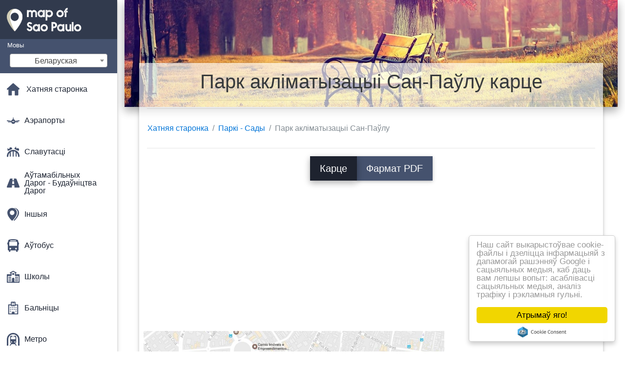

--- FILE ---
content_type: text/html; charset=UTF-8
request_url: https://be.map-of-sao-paulo.com/%D0%9F%D0%B0%D1%80%D0%BA%D1%96---%D1%81%D0%B0%D0%B4%D1%8B-%D0%BA%D0%B0%D1%80%D1%82/%D0%9F%D0%B0%D1%80%D0%BA-%D0%B0%D0%BA%D0%BB%D1%96%D0%BC%D0%B0%D1%82%D1%8B%D0%B7%D0%B0%D1%86%D1%8B%D1%96-%D0%A1%D0%B0%D0%BD-%D0%9F%D0%B0%D1%9E%D0%BB%D1%83-%D0%BA%D0%B0%D1%80%D1%86%D0%B5
body_size: 32999
content:
<!DOCTYPE html>
<html lang="be">

<head>

    
    <meta charset="utf-8">
    <meta name="viewport" content="width=device-width, initial-scale=1, shrink-to-fit=no">
    <meta http-equiv="x-ua-compatible" content="ie=edge">

    <link rel="icon" type="image/png" href="/favicon.png" />

    <title>Парк акліматызацыі Сан-Паўлу - карта парк акліматызацыі Сан-Паўлу (Бразілія)</title>
    <meta name="description" content="Карта парк акліматызацыі Сан-Паўлу. парк акліматызацыі карце Сан-Паўлу (Бразілія) для друку і для загрузкі ў фармаце pdf." />

    <link rel="canonical" href="https://be.map-of-sao-paulo.com/Паркі---сады-карт/Парк-акліматызацыі-Сан-Паўлу-карце" />

        <link rel="alternate" hreflang="ar" href="https://ar.map-of-sao-paulo.com/الحدائق---حدائق-الخرائط/بارك-التأقلم-ساو-باولو-خريطة" />
        <link rel="alternate" hreflang="de" href="https://de.map-of-sao-paulo.com/parks---gärten-karten/park-akklimatisation-são-paulo-anzeigen" />
        <link rel="alternate" hreflang="es" href="https://es.map-of-sao-paulo.com/parques---jardines-de-mapas/parque-de-aclimatación-de-são-paulo-mapa" />
        <link rel="alternate" hreflang="it" href="https://it.map-of-sao-paulo.com/parchi---giardini-mappe/parco-di-acclimatazione-di-são-paulo-mappa" />
        <link rel="alternate" hreflang="ja" href="https://ja.map-of-sao-paulo.com/公園-庭園の地図/公園ゥサンパウロの地図" />
        <link rel="alternate" hreflang="ko" href="https://ko.map-of-sao-paulo.com/공원-원-맵/장-적응을-상파울루-지도" />
        <link rel="alternate" hreflang="ms" href="https://ms.map-of-sao-paulo.com/taman---taman-peta/park-penyesuaian-são-paulo-peta" />
        <link rel="alternate" hreflang="nl" href="https://nl.map-of-sao-paulo.com/parken---tuinen-kaarten/park-acclimatisatie-são-paulo-kaart" />
        <link rel="alternate" hreflang="pl" href="https://pl.map-of-sao-paulo.com/parki---ogrody-kart/park-aklimatyzacji-sao-paulo-mapie" />
        <link rel="alternate" hreflang="pt" href="https://pt.map-of-sao-paulo.com/parques,-jardins-mapas/parque-de-climatização-de-são-paulo-mapa" />
        <link rel="alternate" hreflang="ru" href="https://ru.map-of-sao-paulo.com/Парки---сады-карт/Парк-акклиматизации-Сан-Паулу-карте" />
        <link rel="alternate" hreflang="tr" href="https://tr.map-of-sao-paulo.com/parklar---bahçeler-haritalar/park-alışma-são-paulo-göster" />
        <link rel="alternate" hreflang="zh" href="https://zh.map-of-sao-paulo.com/公园园地图/公园适应环境são-paulo地图" />
        <link rel="alternate" hreflang="af" href="https://af.map-of-sao-paulo.com/parke---tuine-kaarte/park-akklimatisering-são-paulo-kaart" />
        <link rel="alternate" hreflang="az" href="https://az.map-of-sao-paulo.com/parklar,-bağlar-kartları/park-acclimation-san-paulo-xəritə" />
        <link rel="alternate" hreflang="bg" href="https://bg.map-of-sao-paulo.com/Паркове---градини-карти/Парк-аклиматизация-Сао-Пауло-картата" />
        <link rel="alternate" hreflang="bn" href="https://bn.map-of-sao-paulo.com/পার্ক---উদ্যান-মানচিত্র/পার্ক-অভিযোজন-সাও-পাওলো-মানচিত্র" />
        <link rel="alternate" hreflang="bs" href="https://bs.map-of-sao-paulo.com/parks---vrtovima-mape/park-acclimatization-sao-paulo-mapu" />
        <link rel="alternate" hreflang="ca" href="https://ca.map-of-sao-paulo.com/parcs---jardins-de-mapes/parc-aclimatació-são-paulo-mapa" />
        <link rel="alternate" hreflang="cs" href="https://cs.map-of-sao-paulo.com/parky---zahrady-mapy/park-aklimatizace-são-paulo-mapě" />
        <link rel="alternate" hreflang="da" href="https://da.map-of-sao-paulo.com/parker,-haver-kort/park-akklimatisering-são-paulo-kort" />
        <link rel="alternate" hreflang="el" href="https://el.map-of-sao-paulo.com/Πάρκα---Κήποι-χάρτες/Πάρκο-εγκλιματισμό-Σάο-Πάολο-εμφάνιση-χάρτη" />
        <link rel="alternate" hreflang="et" href="https://et.map-of-sao-paulo.com/pargid---aiad-kaardid/park-acclimatization-são-paulo-kaart" />
        <link rel="alternate" hreflang="eu" href="https://eu.map-of-sao-paulo.com/parke---lorategiak-mapak/parke-acclimatization-são-paulo-mapa" />
        <link rel="alternate" hreflang="fa" href="https://fa.map-of-sao-paulo.com/پارک---باغ-نقشه/پارک-هوایی-سائو-پائولو-نقشه" />
        <link rel="alternate" hreflang="fi" href="https://fi.map-of-sao-paulo.com/puisto---puutarha-kartat/park-mukautuminen-são-paulo-kartta" />
        <link rel="alternate" hreflang="gl" href="https://gl.map-of-sao-paulo.com/parques---xardíns-mapas/parque-aclimatación-são-paulo-mapa" />
        <link rel="alternate" hreflang="gu" href="https://gu.map-of-sao-paulo.com/પાર્ક---બગીચા-નકશા/પાર્ક-પરિસ્થિતિ-અનૂકૂલન-સાઓ-પાઉલો-નકશો" />
        <link rel="alternate" hreflang="he" href="https://he.map-of-sao-paulo.com/פארקים---גני-מפות/פארק-ההתאקלמות-סאו-פאולו-מפה" />
        <link rel="alternate" hreflang="hi" href="https://hi.map-of-sao-paulo.com/पार्कों---उद्यानों-के-नक्शे/पार्क-अभ्यस्त-साओ-पाउलो-नक्शा" />
        <link rel="alternate" hreflang="hr" href="https://hr.map-of-sao-paulo.com/parkovi-i-vrtovi-kartice/park-aklimatizacije-sao-paulo-karti" />
        <link rel="alternate" hreflang="ht" href="https://ht.map-of-sao-paulo.com/pak---kat-jaden/pak-aklimatman-são-paulo-kat-jeyografik" />
        <link rel="alternate" hreflang="hu" href="https://hu.map-of-sao-paulo.com/parks---kertek-térképek/park-akklimatizáció-são-paulo-térkép" />
        <link rel="alternate" hreflang="hy" href="https://hy.map-of-sao-paulo.com/Զբոսայգիներ---այգիներ-քարտերի/Այգին-acclimation-Սան-քարտեզի-վրա" />
        <link rel="alternate" hreflang="id" href="https://id.map-of-sao-paulo.com/taman---kebun-peta/park-aklimatisasi-sao-paulo-peta" />
        <link rel="alternate" hreflang="is" href="https://is.map-of-sao-paulo.com/parks---görðum-kort/park-aðlögunar-sao-paulo-kort" />
        <link rel="alternate" hreflang="ka" href="https://ka.map-of-sao-paulo.com/პარკები---ბაღები-რუკები/პარკი-აკლიმატიზაციის-são-paulo-რუკა" />
        <link rel="alternate" hreflang="kn" href="https://kn.map-of-sao-paulo.com/ಉದ್ಯಾನವನಗಳು,-ತೋಟಗಳು-ನಕ್ಷೆಗಳು/ಪಾರ್ಕ್-ಒಗ್ಗಿಸುವಿಕೆ-ಸಾವೊ-ಪಾಲೊ-ನಕ್ಷೆ" />
        <link rel="alternate" hreflang="lt" href="https://lt.map-of-sao-paulo.com/parkai---sodai-žemėlapiai/parkas-aklimatizacijai-san-paulo-žemėlapyje" />
        <link rel="alternate" hreflang="lv" href="https://lv.map-of-sao-paulo.com/parku---dārzu-kartes/park-aklimatizācijas-são-paulo-karte" />
        <link rel="alternate" hreflang="mk" href="https://mk.map-of-sao-paulo.com/Паркови---Градини-мапи/Парк-acclimatization-são-Паоло-мапа" />
        <link rel="alternate" hreflang="mn" href="https://mn.map-of-sao-paulo.com/Парк---Цэцэрлэг-газрын-зураг/Парк-acclimatization-Сао-Пауло-газрын-зураг" />
        <link rel="alternate" hreflang="no" href="https://no.map-of-sao-paulo.com/parker---hagene-kart/park-akklimatisering-são-paulo-kart" />
        <link rel="alternate" hreflang="pa" href="https://pa.map-of-sao-paulo.com/ਪਾਰਕ---ਬਾਗ-ਨਕਸ਼ੇ/ਪਾਰਕ-ਬੋਲਡ-ਬੀਸੀਸੀਆਈ-ਸਾਓ-ਪੌਲੋ-ਨਕਸ਼ਾ" />
        <link rel="alternate" hreflang="ro" href="https://ro.map-of-sao-paulo.com/parcuri---grădini-hărți/parcul-de-aclimatizare-são-paulo-arată-hartă" />
        <link rel="alternate" hreflang="sk" href="https://sk.map-of-sao-paulo.com/parky---záhrady-mapy/park-aklimatizácia-são-paulo-mapu" />
        <link rel="alternate" hreflang="sl" href="https://sl.map-of-sao-paulo.com/parki---vrtovi-zemljevidi/park-aklimatizacije-são-paulo-zemljevid" />
        <link rel="alternate" hreflang="sq" href="https://sq.map-of-sao-paulo.com/parqet---kopshte-hartat/parku-aklimatizimit-são-paulo-hartë" />
        <link rel="alternate" hreflang="sr" href="https://sr.map-of-sao-paulo.com/Паркови,-баште-картица/Парк-аклиматизације-Сао-Пауло-мапи" />
        <link rel="alternate" hreflang="sv" href="https://sv.map-of-sao-paulo.com/parker,-trädgårdar-och-kartor/park-acklimatisering-são-paulo-karta" />
        <link rel="alternate" hreflang="sw" href="https://sw.map-of-sao-paulo.com/mbuga---bustani-ramani/hifadhi-ya-acclimatization-são-paulo-ramani" />
        <link rel="alternate" hreflang="ta" href="https://ta.map-of-sao-paulo.com/பூங்காக்கள்---தோட்டங்கள்-வரைபடங்கள்/பூங்கா-புதுச்சூழற்கிணங்கல்-சாயோ-paulo-வரைபடம்" />
        <link rel="alternate" hreflang="th" href="https://th.map-of-sao-paulo.com/พาร์คสนี้ก็แจ้งเตือน-สวนแผนที่/สว-acclimatization-são-paulo-แผนที่" />
        <link rel="alternate" hreflang="tl" href="https://tl.map-of-sao-paulo.com/parke---mga-hardin-na-mga-mapa/park-pagkahirati-sa-klima-são-paulo-mapa" />
        <link rel="alternate" hreflang="uk" href="https://uk.map-of-sao-paulo.com/Парки---сади-карт/Парк-акліматизації-Сан-Паулу-карті" />
        <link rel="alternate" hreflang="ur" href="https://ur.map-of-sao-paulo.com/پارک---باغات-نقشے/پارک-acclimatization-ساؤ-پالو-نقشہ" />
        <link rel="alternate" hreflang="vi" href="https://vi.map-of-sao-paulo.com/khu-vườn-bản-đồ/park-quen-với-khí-hậu-são-paulo-bản-đồ" />
        <link rel="alternate" hreflang="fr" href="https://fr.map-of-sao-paulo.com/plans-parcs---jardins/plan-parc-d'acclimatation-são-paulo" />
        <link rel="alternate" hreflang="en" href="https://map-of-sao-paulo.com/parks---gardens-maps/park-acclimatization-são-paulo-map" />
    
    
<link rel="stylesheet" href="https://maxcdn.bootstrapcdn.com/font-awesome/4.6.0/css/font-awesome.min.css">

<link href="https://mediacitymapv2.newebcreations.com/css/bootstrap.min.css" rel="stylesheet">

<link href="https://mediacitymapv2.newebcreations.com/css/mdb.min.css" rel="stylesheet">

<link href="https://mediacitymapv2.newebcreations.com/css/select2.min.css" rel="stylesheet" type="text/css" />

<link href="https://mediacitymapv2.newebcreations.com/css/style.css" rel="stylesheet">


<!-- Begin Cookie Consent plugin by Silktide - http://silktide.com/cookieconsent -->
<script type="text/javascript">
    window.cookieconsent_options = {"message":"Наш сайт выкарыстоўвае cookie-файлы і дзеліцца інфармацыяй з дапамогай рашэнняў Google і сацыяльных медыя, каб даць вам лепшы вопыт: асаблівасці сацыяльных медыя, аналіз трафіку і рэкламныя гульні.","dismiss":"Атрымаў яго!","learnMore":"Больш падрабязную інфармацыю","link":null,"theme":"light-floating"};
</script>

<script type="text/javascript" src="//cdnjs.cloudflare.com/ajax/libs/cookieconsent2/1.0.9/cookieconsent.min.js"></script>
<!-- End Cookie Consent plugin -->



</head>

<body>

    <!-- SideNav slide-out button -->
    <a href="#" data-activates="slide-out" class="button-collapse"><i class="fa fa-bars"></i></a>
    <!--/. SideNav slide-out button -->

    <!-- Sidebar navigation -->
    <ul id="slide-out" class="side-nav fixed default-side-nav light-side-nav">

		<div class="logo-wrapper waves-light waves-effect waves-light" style="height: 80px; background: transparent;">
            <a href="/" title="Карта Сан-Паўлу - Бразілія"><img src="/img/logo.png" class="" alt="Карта Сан-Паўлу - Бразілія"></a>
        </div>
        <!--/. Logo -->

        <div class="">
            
<div class="selectLanguage">
    <div id="selectLanguageContainer">
        <label for="selectLanguageSelect">Мовы</label>
        <div id="selectLanguage" >

            <select id="selectLanguageSelect" data-live-search="true" data-size="8" data-width="200px">
                                <option value="ar">‫العربية</option>
                                <option value="de">Deutsch</option>
                                <option value="en">English</option>
                                <option value="es">Español</option>
                                <option value="fr">Français</option>
                                <option value="it">Italiano</option>
                                <option value="ja">日本語</option>
                                <option value="ko">한국어</option>
                                <option value="ms">Bahasa Melayu</option>
                                <option value="nl">Nederlands</option>
                                <option value="pl">Polski</option>
                                <option value="pt">Português</option>
                                <option value="ru">Русский</option>
                                <option value="tr">Türkçe</option>
                                <option value="zh">中文</option>
                                <option value="af">Afrikaans</option>
                                <option value="az">Azərbaycanca</option>
                                <option value="be"selected="selected">Беларуская</option>
                                <option value="bg">Български</option>
                                <option value="bn">বাংলা</option>
                                <option value="bs">Bosanski</option>
                                <option value="ca">Català</option>
                                <option value="cs">Čeština</option>
                                <option value="da">Dansk</option>
                                <option value="el">Ελληνικά</option>
                                <option value="et">Eesti</option>
                                <option value="eu">Euskara</option>
                                <option value="fa">پارسی</option>
                                <option value="fi">Suomi</option>
                                <option value="gl">Galego</option>
                                <option value="gu">ગુજરાતી</option>
                                <option value="he">עברית</option>
                                <option value="hi">पैरिस</option>
                                <option value="hr">Hrvatski</option>
                                <option value="ht">Kreyol ayisyen</option>
                                <option value="hu">Magyar</option>
                                <option value="hy">Հայերեն</option>
                                <option value="id">Bahasa Indonesia</option>
                                <option value="is">íslenska</option>
                                <option value="ka">ქართული</option>
                                <option value="kn">ಕನ್ನಡ</option>
                                <option value="lt">Lietuvių</option>
                                <option value="lv">Latviešu</option>
                                <option value="mk">Македонски</option>
                                <option value="mn">Монгол</option>
                                <option value="no">Norsk</option>
                                <option value="pa">ਪੰਜਾਬੀ</option>
                                <option value="ro">Română</option>
                                <option value="sk">Slovenčina</option>
                                <option value="sl">Slovenščina</option>
                                <option value="sq">Shqip</option>
                                <option value="sr">Српски</option>
                                <option value="sv">Svenska</option>
                                <option value="sw">Kiswahili</option>
                                <option value="ta">தமிழ்</option>
                                <option value="th">ภาษาไทย</option>
                                <option value="tl">Tagalog</option>
                                <option value="uk">Українська</option>
                                <option value="ur">اردو</option>
                                <option value="vi">Tiếng Việt</option>
                            </select>

        </div>
    </div>
    <style type="text/css">

        #selectLanguageContainer label {
            margin-left: 15px;
            color: white;
            font-weight: normal;
        }

        .selectLanguage {
            background-color: #45526E;
            height: 70px;
        }

        #selectLanguage {
            text-align: center;
        }

        #selectLanguage button {
/*            background: transparent;*/
        }

        .valign {
            display: inline-block;
            vertical-align: middle;
        }
        .vrule {
            width: 1%;
            height: 100%;
            display: inline-block;
            vertical-align: middle;
        }

        .nextIconNav {
            margin-left: 10px;
            line-height: 16px;
            width: 160px;
        }

        .side-nav a {
            line-height: auto;
            vertical-align: middle;
        }

        .side-nav .collapsible-body a {
            height: 42px;
            line-height: 42px;
            line-height: normal;
            vertical-align: middle;
            font-size: 0.9rem;
        }

/*
        #selectLanguage input {
            padding-top: 5px;
            padding-bottom: 5px;
            height: 25px;
            margin: 0 auto;
        }
*/

    </style>

</div>        </div>

        <!-- Side navigation links -->
        <ul class="collapsible collapsible-accordion">
            <li><a href="/" class="waves-effect" title="Хатнюю карце Сан-Паўлу"><img width="26" src="/category/icon/HOME.svg" class="valign" alt="Хатнюю карце Сан-Паўлу" /> <span class="valign nextIconNav">Хатняя старонка</span></span></a></li>
                        <li><a href="#" class="collapsible-header waves-effect" title="Карты аэрапортаў"><img width="26" style="vertical-align: middle;" src="/category/icon/AÉROPORTS.svg" class="valign" /><span  class="valign nextIconNav"> Аэрапорты</span></a>
                <div class="collapsible-body">
                    <ul>
                                                <!-- key=0 -->
                        <li><a href="/Карты-аэрапортаў" title="Усе карты аэрапортаў" class="waves-effect"><span class="vrule"></span><span class="valign" style="width: 99%;">Усе карты</span></a></li>
                                                <!-- key=1 -->
                        <li><a href="/Карты-аэрапортаў/Аэрадром-gavião-Пейшоту-карце" title="Карта аэрадром Gavião Пейшоту" class="waves-effect"><span class="vrule"></span><span class="valign" style="width: 99%;">Аэрадром Gavião Пейшоту</span></a></li>
                                                <!-- key=2 -->
                        <li><a href="/Карты-аэрапортаў/Кампу-дзі-Марці-аэрапорт-карта" title="Карта аэрапорта Кампа-дэ-сакавіку" class="waves-effect"><span class="vrule"></span><span class="valign" style="width: 99%;">Аэрапорт Кампа-дэ-сакавіку</span></a></li>
                                                <!-- key=4 -->
                        <li><a href="/Карты-аэрапортаў/Аэрапорт-кампу-дзі-Марці---размяшчэнне-карце" title="Карта аэрапорт Кампу-дзі-Марці - размяшчэнне" class="waves-effect"><span class="vrule"></span><span class="valign" style="width: 99%;">Аэрапорт кампу-дзі-Марці - размяшчэнне</span></a></li>
                                                <!-- key=13 -->
                        <li><a href="/Карты-аэрапортаў/СКД-карту-аэрапорта" title="Карта аэрапорт СКД" class="waves-effect"><span class="vrule"></span><span class="valign" style="width: 99%;">Аэрапорт раён</span></a></li>
                                                <!-- key=6 -->
                        <li><a href="/Карты-аэрапортаў/Аэрапорт-Конгоньяс-карта" title="Карта аэрапорт Конгоньяс" class="waves-effect"><span class="vrule"></span><span class="valign" style="width: 99%;">Аэрапорт конгоньяс</span></a></li>
                                                <!-- key=9 -->
                        <li><a href="/Карты-аэрапортаў/Аэрапорт-конгоньяс---Паверх-1-На-карце" title="Карта аэрапорта Конгоньяс - 1 паверх" class="waves-effect"><span class="vrule"></span><span class="valign" style="width: 99%;">Аэрапорт конгоньяс - 1 паверх</span></a></li>
                                                <!-- key=10 -->
                        <li><a href="/Карты-аэрапортаў/Аэрапорт-конгоньяс---Паверх-2-На-карце" title="Карта аэрапорта Конгоньяс - 2 паверх" class="waves-effect"><span class="vrule"></span><span class="valign" style="width: 99%;">Аэрапорт конгоньяс - 2 паверх</span></a></li>
                                                <!-- key=11 -->
                        <li><a href="/Карты-аэрапортаў/Аэрапорт-конгоньяс---паверх--1-карце" title="Карта аэрапорта Конгоньяс - паверх -1" class="waves-effect"><span class="vrule"></span><span class="valign" style="width: 99%;">Аэрапорт конгоньяс - паверх -1</span></a></li>
                                                <!-- key=8 -->
                        <li><a href="/Карты-аэрапортаў/Аэрапорт-конгоньяс---тэрмінал-на-карце" title="Карта аэрапорта Конгоньяс - тэрмінал" class="waves-effect"><span class="vrule"></span><span class="valign" style="width: 99%;">Аэрапорт конгоньяс - тэрмінал</span></a></li>
                                                <!-- key=7 -->
                        <li><a href="/Карты-аэрапортаў/Аэрапорт-Сан-Паўлу-Конгоньяс-карце" title="Карта аэрапорта Конгоньяс Сан-Паўлу" class="waves-effect"><span class="vrule"></span><span class="valign" style="width: 99%;">Аэрапорт Конгоньяс-Сан-Паўлу</span></a></li>
                                                <!-- key=27 -->
                        <li><a href="/Карты-аэрапортаў/Аэрапорта-gru-карце" title="Карта аэрапорта gru" class="waves-effect"><span class="vrule"></span><span class="valign" style="width: 99%;">Аэрапорта gru</span></a></li>
                                                <!-- key=29 -->
                        <li><a href="/Карты-аэрапортаў/Аэрапорт-гуарульюс-карце" title="Карта аэрапорта Гуарульюс" class="waves-effect"><span class="vrule"></span><span class="valign" style="width: 99%;">Аэрапорт гуарульос</span></a></li>
                                                <!-- key=22 -->
                        <li><a href="/Карты-аэрапортаў/Міжнародны-аэрапорт-Кампинас-карце" title="Карта Міжнародны аэрапорт Кампинас" class="waves-effect"><span class="vrule"></span><span class="valign" style="width: 99%;">Міжнародны аэрапорт Кампинас</span></a></li>
                                                <!-- key=12 -->
                        <li><a href="/Карты-аэрапортаў/Міжнародны-аэрапорт-Конгоньяс-карце" title="Карта Міжнародны аэрапорт Конгоньяс" class="waves-effect"><span class="vrule"></span><span class="valign" style="width: 99%;">Міжнародны аэрапорт Конгоньяс</span></a></li>
                                                <!-- key=30 -->
                        <li><a href="/Карты-аэрапортаў/Міжнародны-аэрапорт-Гуарульюс-карце" title="Карта Міжнародны аэрапорт Гуарульюс" class="waves-effect"><span class="vrule"></span><span class="valign" style="width: 99%;">Міжнародны аэрапорт Гуарульос</span></a></li>
                                                <!-- key=28 -->
                        <li><a href="/Карты-аэрапортаў/Міжнародны-Гуарульюс-аэрапорт-Кумбика-карце" title="Карта міжнароднага Гуарульюс-аэрапорт Кумбика" class="waves-effect"><span class="vrule"></span><span class="valign" style="width: 99%;">Міжнародны Гуарульюс-аэрапорт Кумбика</span></a></li>
                                                <!-- key=17 -->
                        <li><a href="/Карты-аэрапортаў/Міжнародны-аэрапорт-Сан-Жазэ-дус-кампус-карце" title="Карта Міжнародны аэрапорт Сан-Жазэ-дус-кампус" class="waves-effect"><span class="vrule"></span><span class="valign" style="width: 99%;">Міжнародны аэрапорт Сан-Жазэ-дус-кампус</span></a></li>
                                                <!-- key=23 -->
                        <li><a href="/Карты-аэрапортаў/Міжнародны-аэрапорт-Сан-Паўлу-Гуарульюс-карце" title="Карта Міжнародны аэрапорт Сан-Паўлу / Гуарульос" class="waves-effect"><span class="vrule"></span><span class="valign" style="width: 99%;">Міжнародны аэрапорт Сан-Паўлу / Гуарульос</span></a></li>
                                                <!-- key=25 -->
                        <li><a href="/Карты-аэрапортаў/Міжнародны-аэрапорт-Сан-Паўлу-/-Гуарульос---тэрмінал-3-карце" title="Карта Міжнародны аэрапорт Сан-Паўлу / Гуарульос - тэрмінал 3" class="waves-effect"><span class="vrule"></span><span class="valign" style="width: 99%;">Міжнародны аэрапорт Сан-Паўлу / Гуарульос - тэрмінал 3</span></a></li>
                                                <!-- key=26 -->
                        <li><a href="/Карты-аэрапортаў/Міжнародны-аэрапорт-Сан-Паўлу-/-Гуарульос---тэрмінал-4-карце" title="Карта Міжнародны аэрапорт Сан-Паўлу / Гуарульос - тэрмінал 4" class="waves-effect"><span class="vrule"></span><span class="valign" style="width: 99%;">Міжнародны аэрапорт Сан-Паўлу / Гуарульос - тэрмінал 4</span></a></li>
                                                <!-- key=24 -->
                        <li><a href="/Карты-аэрапортаў/Міжнародны-аэрапорт-Сан-Паўлу-/-Гуарульос---тэрміналы-1-і-2-карце" title="Карта Міжнародны аэрапорт Сан-Паўлу / Гуарульос - тэрміналы 1 і 2" class="waves-effect"><span class="vrule"></span><span class="valign" style="width: 99%;">Міжнародны аэрапорт Сан-Паўлу / Гуарульос - тэрміналы 1 і 2</span></a></li>
                                                <!-- key=18 -->
                        <li><a href="/Карты-аэрапортаў/Міжнародны-аэрапорт-Виракопос-карце" title="Карта Міжнародны аэрапорт Виракопус" class="waves-effect"><span class="vrule"></span><span class="valign" style="width: 99%;">Міжнародны аэрапорт Виракопос</span></a></li>
                                                <!-- key=20 -->
                        <li><a href="/Карты-аэрапортаў/Міжнародны-аэрапорт-Виракопус---высокая-карта-тэрмінал-бяспекі" title="Карта Міжнародны аэрапорт Виракопус - высокі ўзровень бяспекі тэрмінала" class="waves-effect"><span class="vrule"></span><span class="valign" style="width: 99%;">Міжнародны аэрапорт Виракопус - высокі ўзровень бяспекі тэрмінала</span></a></li>
                                                <!-- key=19 -->
                        <li><a href="/Карты-аэрапортаў/Міжнародны-аэрапорт-Виракопос-паркоўка-карце" title="Карта міжнароднага аэрапорта Виракопус" class="waves-effect"><span class="vrule"></span><span class="valign" style="width: 99%;">Міжнароднага аэрапорта Виракопус</span></a></li>
                                                <!-- key=14 -->
                        <li><a href="/Карты-аэрапортаў/Итаньяэна-карту-аэрапорта" title="Карта аэрапорт Итаньяэна" class="waves-effect"><span class="vrule"></span><span class="valign" style="width: 99%;">Аэрапорт итаньяэна</span></a></li>
                                                <!-- key=15 -->
                        <li><a href="/Карты-аэрапортаў/Сан-Жазэ-дус-кампус-аэрапорт-карта" title="Карта аэрапорта Сан-Жазэ-дус-кампус" class="waves-effect"><span class="vrule"></span><span class="valign" style="width: 99%;">Аэрапорт Сан-Жазэ-дус-кампус</span></a></li>
                                                <!-- key=3 -->
                        <li><a href="/Карты-аэрапортаў/Сан-Паўлу-Кампу-дзі-Марці-аэрапорт-карта" title="Карта Сан-Паўлу аэрапорта Кампа-дэ-сакавіку" class="waves-effect"><span class="vrule"></span><span class="valign" style="width: 99%;">Аэрапорт Сан-Паўлу-Кампа-дэ-сакавіку</span></a></li>
                                                <!-- key=16 -->
                        <li><a href="/Карты-аэрапортаў/СЖК-карту-аэрапорта" title="Карта аэрапорт СЖК" class="waves-effect"><span class="vrule"></span><span class="valign" style="width: 99%;">Аэрапорт СЖК</span></a></li>
                                                <!-- key=21 -->
                        <li><a href="/Карты-аэрапортаў/ПДС---Кампинас-карце" title="Карта ПДС - Кампинас" class="waves-effect"><span class="vrule"></span><span class="valign" style="width: 99%;">Аэрапорт ПДС - Кампинас</span></a></li>
                                                <!-- key=5 -->
                        <li><a href="/Карты-аэрапортаў/Аэрапорты-Сан-Пауло-на-карце" title="Карта Сан-Паўлу аэрапортаў" class="waves-effect"><span class="vrule"></span><span class="valign" style="width: 99%;">Аэрапорты Сан-Паўлу</span></a></li>
                                                <!--
                        <li><a href="/carte.php" class="waves-effect">Carte 1</a></li>
						<li><a href="/carte.php" class="waves-effect">Carte 1</a></li>
						-->
                    </ul>
                </div>
			</li>
                        <li><a href="#" class="collapsible-header waves-effect" title="Карты забаў"><img width="26" style="vertical-align: middle;" src="/category/icon/ATTRACTIONS.svg" class="valign" /><span  class="valign nextIconNav"> Славутасці</span></a>
                <div class="collapsible-body">
                    <ul>
                                                <!-- key=0 -->
                        <li><a href="/Карты-славутасцяў" title="Усе карты забавы" class="waves-effect"><span class="vrule"></span><span class="valign" style="width: 99%;">Усе карты</span></a></li>
                                                <!-- key=489 -->
                        <li><a href="/Карты-славутасцяў/Сан-Паўлу-славутасці-карта" title="Карта Сан-Паўлу славутасці" class="waves-effect"><span class="vrule"></span><span class="valign" style="width: 99%;">Сан-Паўлу славутасці</span></a></li>
                                                <!-- key=474 -->
                        <li><a href="/Карты-славутасцяў/Свет-бето-Каррера-карце" title="Карта свет Бето Каррера" class="waves-effect"><span class="vrule"></span><span class="valign" style="width: 99%;">Свет Бето Каррера</span></a></li>
                                                <!-- key=475 -->
                        <li><a href="/Карты-славутасцяў/Хопи-Хэры-карце" title="Карта Хопи Хары" class="waves-effect"><span class="vrule"></span><span class="valign" style="width: 99%;">Хопи Хары</span></a></li>
                                                <!-- key=492 -->
                        <li><a href="/Карты-славутасцяў/Сан-Паўлу-лоллапалузу-карце" title="Карта Сан-Паўлу лоллапалузу" class="waves-effect"><span class="vrule"></span><span class="valign" style="width: 99%;">Сан-Паўлу лоллапалузу</span></a></li>
                                                <!-- key=614 -->
                        <li><a href="/Карты-славутасцяў/Муніцыпальны-рынак-Сан-Паўлу-карце" title="Карта муніцыпальны рынак Сан-Паўлу" class="waves-effect"><span class="vrule"></span><span class="valign" style="width: 99%;">Муніцыпальны рынак Сан-Паўлу</span></a></li>
                                                <!-- key=593 -->
                        <li><a href="/Карты-славутасцяў/Мемарыял-Лацінскай-Амерыкі-Сан-Паўлу-карце" title="Карта Лацінскай Амерыкі Сан-Паўлу Мемарыял" class="waves-effect"><span class="vrule"></span><span class="valign" style="width: 99%;">Лацінскай Амерыкі Сан-Паўлу Мемарыял</span></a></li>
                                                <!-- key=472 -->
                        <li><a href="/Карты-славутасцяў/Моніка-парк-карта" title="Карта Моніка парк" class="waves-effect"><span class="vrule"></span><span class="valign" style="width: 99%;">Моніка парк</span></a></li>
                                                <!-- key=473 -->
                        <li><a href="/Карты-славутасцяў/Моніка-Сан-Паўлу-парк-карта" title="Карта парку Сан-Пауло Моніка" class="waves-effect"><span class="vrule"></span><span class="valign" style="width: 99%;">Парк Сан-Пауло Моніка</span></a></li>
                                                <!-- key=486 -->
                        <li><a href="/Карты-славутасцяў/Заапарк-Сан-Паўлу-карце" title="Карта заалагічны парк Сан-Паўлу" class="waves-effect"><span class="vrule"></span><span class="valign" style="width: 99%;">Заапарк Сан-Паўлу</span></a></li>
                                                <!-- key=413 -->
                        <li><a href="/Карты-славутасцяў/Віла-Лобос-парк-карта" title="Карту Віла-Лобос парк" class="waves-effect"><span class="vrule"></span><span class="valign" style="width: 99%;">Віла-Лобос парк</span></a></li>
                                                <!-- key=597 -->
                        <li><a href="/Карты-славутасцяў/Аб'ектаў:-Сан-Паўлу-карце" title="Карта аб'ектаў: Сан-Паўлу" class="waves-effect"><span class="vrule"></span><span class="valign" style="width: 99%;">Аб'ектаў: Сан-Паўлу</span></a></li>
                                                <!-- key=615 -->
                        <li><a href="/Карты-славутасцяў/На-аўтасалоне-ў-Сан-Паўлу-карце" title="Карта аўтасалоне ў Сан-Паўлу" class="waves-effect"><span class="vrule"></span><span class="valign" style="width: 99%;">На аўтасалоне ў Сан-Паўлу</span></a></li>
                                                <!-- key=688 -->
                        <li><a href="/Карты-славутасцяў/Крамы-Сан-Паўлу-карце" title="Карта супермаркеты у Сан-Паўлу" class="waves-effect"><span class="vrule"></span><span class="valign" style="width: 99%;">Крамы Ў Сан-Паўлу</span></a></li>
                                                <!--
                        <li><a href="/carte.php" class="waves-effect">Carte 1</a></li>
						<li><a href="/carte.php" class="waves-effect">Carte 1</a></li>
						-->
                    </ul>
                </div>
			</li>
                        <li><a href="#" class="collapsible-header waves-effect" title="Карты аўтамабільных дарог"><img width="26" style="vertical-align: middle;" src="/category/icon/AUTOROUTES - ROUTES.svg" class="valign" /><span  class="valign nextIconNav"> Аўтамабільных Дарог - Будаўніцтва Дарог</span></a>
                <div class="collapsible-body">
                    <ul>
                                                <!-- key=0 -->
                        <li><a href="/Дарог---дарог-карты" title="Усе карты аўтамабільных дарог" class="waves-effect"><span class="vrule"></span><span class="valign" style="width: 99%;">Усе карты</span></a></li>
                                                <!-- key=76 -->
                        <li><a href="/Дарог---дарог-карты/Цэнтр-Віла-Фармоза-Сан-Паўлу---дарогах-карце" title="Карта Цэнтр-Віла Фармоза-Сан-Паўлу - дарог" class="waves-effect"><span class="vrule"></span><span class="valign" style="width: 99%;">Цэнтр-Віла Фармоза-Сан-Паўлу - Дарог</span></a></li>
                                                <!-- key=528 -->
                        <li><a href="/Дарог---дарог-карты/Шашы-аншиета---СП-150-карце" title="Карта шашы Аншиета - СП 150" class="waves-effect"><span class="vrule"></span><span class="valign" style="width: 99%;">Шашы аншиета - СП 150</span></a></li>
                                                <!-- key=529 -->
                        <li><a href="/Дарог---дарог-карты/Шашы-аньянгуэра---СП-330-карце" title="Карта шашы Аньянгуэра - СП 330" class="waves-effect"><span class="vrule"></span><span class="valign" style="width: 99%;">Шашы аньянгуэра - СП 330</span></a></li>
                                                <!-- key=526 -->
                        <li><a href="/Дарог---дарог-карты/Шашы-айртона-Сенны---СП-70-карце" title="Карта шашы Айртона Сенны - СП 70" class="waves-effect"><span class="vrule"></span><span class="valign" style="width: 99%;">Шашы айртона Сенны - СП 70</span></a></li>
                                                <!-- key=530 -->
                        <li><a href="/Дарог---дарог-карты/Шашы-бандейрантис---СП-348-карце" title="Карта шашы Бандейрантис - СП 348" class="waves-effect"><span class="vrule"></span><span class="valign" style="width: 99%;">Шашы бандейрантис - СП 348</span></a></li>
                                                <!-- key=531 -->
                        <li><a href="/Дарог---дарог-карты/Шашы-каштелу-Бранка---СП-280-карце" title="Карта шашы Каштелу-Бранка - СП 280" class="waves-effect"><span class="vrule"></span><span class="valign" style="width: 99%;">Шашы каштелу-Бранка - СП 280</span></a></li>
                                                <!-- key=525 -->
                        <li><a href="/Дарог---дарог-карты/Аўтамагістралі-Фернан-Дыяс---пакой.-381-карце" title="Карта аўтамагістралі Фернан Дыяс - пакой. 381" class="waves-effect"><span class="vrule"></span><span class="valign" style="width: 99%;">Аўтамагістралі Фернан Дыяс - пакой. 381</span></a></li>
                                                <!-- key=527 -->
                        <li><a href="/Дарог---дарог-карты/Шашы-імігрантаў---СП-160-карце" title="Карта шашы імігрантаў - СП 160" class="waves-effect"><span class="vrule"></span><span class="valign" style="width: 99%;">Шашы імігрантаў - СП 160</span></a></li>
                                                <!-- key=534 -->
                        <li><a href="/Дарог---дарог-карты/Шашы-мариу-Ковас---СП-21-карце" title="Карта шашы Мариу Ковас - СП 21" class="waves-effect"><span class="vrule"></span><span class="valign" style="width: 99%;">Шашы мариу Ковас - СП 21</span></a></li>
                                                <!-- key=524 -->
                        <li><a href="/Дарог---дарог-карты/Прэзідэнта-шашы-Дутра---БР-116-карце" title="Карта шашы Прэзідэнта Дутра - пакой 116" class="waves-effect"><span class="vrule"></span><span class="valign" style="width: 99%;">Прэзідэнта шашы Дутра - пакой 116</span></a></li>
                                                <!-- key=532 -->
                        <li><a href="/Дарог---дарог-карты/Шашы-рапозо-Таварес---СП-270-карце" title="Карта шашы Рапозо Таварес - СП 270" class="waves-effect"><span class="vrule"></span><span class="valign" style="width: 99%;">Шашы рапозо Таварес - СП 270</span></a></li>
                                                <!-- key=533 -->
                        <li><a href="/Дарог---дарог-карты/Шашы-режис-Биттенкур---БР-116-карце" title="Карта шашы Режис Биттенкур - БР 116" class="waves-effect"><span class="vrule"></span><span class="valign" style="width: 99%;">Шашы режис Биттенкур - пакой 116</span></a></li>
                                                <!-- key=538 -->
                        <li><a href="/Дарог---дарог-карты/Сан-Паўлу-магістраляў-карце" title="Карта штата Сан-Паўлу шашы" class="waves-effect"><span class="vrule"></span><span class="valign" style="width: 99%;">Сан-Паўлу шашы</span></a></li>
                                                <!-- key=539 -->
                        <li><a href="/Дарог---дарог-карты/Ўскраіне-магістраляў-Сан-Паўлу-карце" title="Карта аўтамабільных дарог ўскраіне Сан-Паўлу" class="waves-effect"><span class="vrule"></span><span class="valign" style="width: 99%;">Ўскраіне магістраляў Сан-Паўлу</span></a></li>
                                                <!-- key=537 -->
                        <li><a href="/Дарог---дарог-карты/Сан-Паўлу-карта-аўтамабільных-дарог" title="Карта аўтамабільных дарог Сан-Паўлу" class="waves-effect"><span class="vrule"></span><span class="valign" style="width: 99%;">Сан-Паўлу шашы</span></a></li>
                                                <!-- key=588 -->
                        <li><a href="/Дарог---дарог-карты/Авеню-паулиста-Сан-Паўлу-карце" title="Карта авеню Паулиста ў Сан-Паўлу" class="waves-effect"><span class="vrule"></span><span class="valign" style="width: 99%;">Авеню паулиста-Сан-Паўлу</span></a></li>
                                                <!-- key=80 -->
                        <li><a href="/Дарог---дарог-карты/butantã-Сан-Паўлу---карта-дарог" title="Карта Butantã Сан - Паўлу - дарог" class="waves-effect"><span class="vrule"></span><span class="valign" style="width: 99%;">Butantã Сан-Паўлу - Дарог</span></a></li>
                                                <!-- key=84 -->
                        <li><a href="/Дарог---дарог-карты/Кампу-Лимпу-Сан-Паўлу---карта-дарог" title="Карта Кампу-Лимпу-Сан-Паўлу - дарог" class="waves-effect"><span class="vrule"></span><span class="valign" style="width: 99%;">Кампу-Лимпу-Сан-Паўлу - Дарог</span></a></li>
                                                <!-- key=88 -->
                        <li><a href="/Дарог---дарог-карты/Капела-ДУ-Сокорро-Сан-Паўлу---карта-дарог" title="Карта Капела ДУ Сокорро-Сан-Паўлу - дарог" class="waves-effect"><span class="vrule"></span><span class="valign" style="width: 99%;">Капела ДУ Сокорро-Сан-Паўлу - дарог</span></a></li>
                                                <!-- key=92 -->
                        <li><a href="/Дарог---дарог-карты/Каса-Вэрдэ,-Сан-Паўлу---карта-дарог" title="Карта Каса-Вэрдэ, Сан-Паўлу - дарог" class="waves-effect"><span class="vrule"></span><span class="valign" style="width: 99%;">Каса-Вэрдэ, Сан-Паўлу - Дарог</span></a></li>
                                                <!-- key=536 -->
                        <li><a href="/Дарог---дарог-карты/Шлях-да-мора-Сан-Паўлу-карце" title="Карта шлях да мора Сан-Паўлу" class="waves-effect"><span class="vrule"></span><span class="valign" style="width: 99%;">Шлях да мора-Сан-Паўлу</span></a></li>
                                                <!-- key=96 -->
                        <li><a href="/Дарог---дарог-карты/Сидаде-Адемаре-Сан-Паўлу---карта-дарог" title="Карта Сидаде Адемаре Сан-Паўлу - дарог" class="waves-effect"><span class="vrule"></span><span class="valign" style="width: 99%;">Сидаде Адемаре Сан-Паўлу - Дарог</span></a></li>
                                                <!-- key=100 -->
                        <li><a href="/Дарог---дарог-карты/Сидаде-Тирадентесе-Сан-Паўлу---карта-дарог" title="Карта Сидаде Тирадентесе Сан-Паўлу - дарог" class="waves-effect"><span class="vrule"></span><span class="valign" style="width: 99%;">Сидаде Тирадентесе Сан-Паўлу - Дарог</span></a></li>
                                                <!-- key=104 -->
                        <li><a href="/Дарог---дарог-карты/Матараццо-ermelino-Сан---Паўлу-карта-дарог" title="Карта Ermelino Матараццо Сан - Паўлу - дарог" class="waves-effect"><span class="vrule"></span><span class="valign" style="width: 99%;">Матараццо Ermelino Сан - Паўлу - Дарог</span></a></li>
                                                <!-- key=108 -->
                        <li><a href="/Дарог---дарог-карты/Фрегезия-рабіць-Сан---Паўлу---карта-дарог" title="Карта Фрегезия рабіць Сан - Паўлу - дарог" class="waves-effect"><span class="vrule"></span><span class="valign" style="width: 99%;">Фрегезия рабіць Сан - Паўлу - дарог</span></a></li>
                                                <!-- key=112 -->
                        <li><a href="/Дарог---дарог-карты/guaianases-Сан-Паўлу---карта-дарог" title="Карта Guaianases Сан - Паўлу - дарог" class="waves-effect"><span class="vrule"></span><span class="valign" style="width: 99%;">Guaianases Сан-Паўлу - Дарог</span></a></li>
                                                <!-- key=116 -->
                        <li><a href="/Дарог---дарог-карты/Ипиранга-Сан-Паўлу---карта-дарог" title="Карта Ипиранга-Сан-Паўлу - дарог" class="waves-effect"><span class="vrule"></span><span class="valign" style="width: 99%;">Ипиранга-Сан-Паўлу - Дарог</span></a></li>
                                                <!-- key=120 -->
                        <li><a href="/Дарог---дарог-карты/Итайн-Паулисте---Віла-curuçá-Сан---Паўлу---дарогах-карце" title="Карта Итайн Паулисте - Curuçá Віла-Сан - Паўлу - дарог" class="waves-effect"><span class="vrule"></span><span class="valign" style="width: 99%;">Итайн Паулисте - Curuçá Віла-Сан - Паўлу - Дарог</span></a></li>
                                                <!-- key=124 -->
                        <li><a href="/Дарог---дарог-карты/Итакере-Сан-Паўлу---карта-дарог" title="Карта Итакера ў Сан-Паўлу - дарог" class="waves-effect"><span class="vrule"></span><span class="valign" style="width: 99%;">Итакере Сан-Паўлу - Дарог</span></a></li>
                                                <!-- key=128 -->
                        <li><a href="/Дарог---дарог-карты/Жабакуара-Сан-Паўлу---карта-дарог" title="Карта славутасцяў Сан - Паўлу - дарог" class="waves-effect"><span class="vrule"></span><span class="valign" style="width: 99%;">Жабакуара Сан-Паўлу - Дарог</span></a></li>
                                                <!-- key=132 -->
                        <li><a href="/Дарог---дарог-карты/jaçanã-tremembé-Сан---Паўлу---дарогах-карце" title="Карта Jaçanã-Tremembé Сан - Паўлу - дарог" class="waves-effect"><span class="vrule"></span><span class="valign" style="width: 99%;">Jaçanã-Tremembé Сан - Паўлу - Дарог</span></a></li>
                                                <!-- key=136 -->
                        <li><a href="/Дарог---дарог-карты/Лапа-Сан---Паўлу-карта-дарог" title="Карта Лапа Сан - Паўлу - дарог" class="waves-effect"><span class="vrule"></span><span class="valign" style="width: 99%;">Лапа Сан - Паўлу - Дарог</span></a></li>
                                                <!-- key=140 -->
                        <li><a href="/Дарог---дарог-карты/'boi-м-Мирим-Сан-Паўлу---карта-дарог" title="Карта М'баі Мирине Сан - Паўлу - дарог" class="waves-effect"><span class="vrule"></span><span class="valign" style="width: 99%;">'Boi М Мирим-Сан-Паўлу - Дарог</span></a></li>
                                                <!-- key=144 -->
                        <li><a href="/Дарог---дарог-карты/Станцыі-Сан-Паўлу---карта-дарог" title="Карта станцыі Сан - Паўлу - дарог" class="waves-effect"><span class="vrule"></span><span class="valign" style="width: 99%;">Станцыі Сан-Паўлу - Дарог</span></a></li>
                                                <!-- key=148 -->
                        <li><a href="/Дарог---дарог-карты/parelheiros-Сан-Паўлу---карта-дарог" title="Карта Parelheiros Сан - Паўлу - дарог" class="waves-effect"><span class="vrule"></span><span class="valign" style="width: 99%;">Parelheiros Сан-Паўлу - Дарог</span></a></li>
                                                <!-- key=152 -->
                        <li><a href="/Дарог---дарог-карты/Пенья,-Сан---Паўлу-карта-дарог" title="Карта Пенья, Сан - Паўлу - дарог" class="waves-effect"><span class="vrule"></span><span class="valign" style="width: 99%;">Пенья, Сан - Паўлу - Дарог</span></a></li>
                                                <!-- key=156 -->
                        <li><a href="/Дарог---дарог-карты/Перус-Сан-Паўлу---карта-дарог" title="Карта Перус Сан - Паўлу - дарог" class="waves-effect"><span class="vrule"></span><span class="valign" style="width: 99%;">Перус Сан-Паўлу - Дарог</span></a></li>
                                                <!-- key=160 -->
                        <li><a href="/Дарог---дарог-карты/pinheiros-ў-Сан-Паўлу---карта-дарог" title="Карта Пинхейрос горада Сан - Паўлу - дарог" class="waves-effect"><span class="vrule"></span><span class="valign" style="width: 99%;">Pinheiros Ў Сан-Паўлу - Дарог</span></a></li>
                                                <!-- key=535 -->
                        <li><a href="/Дарог---дарог-карты/Сан-Паўлу-кальцавой-карце" title="Карта Сан-Паўлу Вашынгтон" class="waves-effect"><span class="vrule"></span><span class="valign" style="width: 99%;">Вашынгтон-Сан-Паўлу</span></a></li>
                                                <!-- key=540 -->
                        <li><a href="/Дарог---дарог-карты/Пад'язныя-дарогі,-Сан-Паўлу-карце" title="Карта дарог Сан-Паўлу" class="waves-effect"><span class="vrule"></span><span class="valign" style="width: 99%;">Пад'язныя шляхі-Сан-Паўлу</span></a></li>
                                                <!-- key=167 -->
                        <li><a href="/Дарог---дарог-карты/Сантана-Сан-Паўлу---карта-дарог" title="Карта Сантана-Сан-Паўлу - дарог" class="waves-effect"><span class="vrule"></span><span class="valign" style="width: 99%;">Сантана Сан-Паўлу - Дарог</span></a></li>
                                                <!-- key=171 -->
                        <li><a href="/Дарог---дарог-карты/Санту-Амару-Сан-Паўла---карта-дарог" title="Карта Санту-Амару Сан-Паўла - дарог" class="waves-effect"><span class="vrule"></span><span class="valign" style="width: 99%;">Санту-Амару Сан-Паўла - Дарог</span></a></li>
                                                <!-- key=175 -->
                        <li><a href="/Дарог---дарог-карты/Сан-Матеус-Сан---Паўлу-карта-дарог" title="Карта Сан-Матеус-Сан - Паўлу - дарог" class="waves-effect"><span class="vrule"></span><span class="valign" style="width: 99%;">Сан-Матеус-Сан - Паўлу - Дарог</span></a></li>
                                                <!-- key=179 -->
                        <li><a href="/Дарог---дарог-карты/Сан-Мигел-Паулиста-Сан-Паўлу---карта-дарог" title="Карта Сан-Мигел-Паулиста Сан-Паўлу - дарог" class="waves-effect"><span class="vrule"></span><span class="valign" style="width: 99%;">Сан-Мигел-Паулиста Сан-Паўлу - Дарог</span></a></li>
                                                <!-- key=199 -->
                        <li><a href="/Дарог---дарог-карты/sapopembra-Сан-Паўлу---карта-дарог" title="Карта Sapopembra Сан - Паўлу - дарог" class="waves-effect"><span class="vrule"></span><span class="valign" style="width: 99%;">Sapopembra Сан-Паўлу - Дарог</span></a></li>
                                                <!-- key=183 -->
                        <li><a href="/Дарог---дарог-карты/Се-Сан---Паўлу-карта-дарог" title="Карта се Сан - Паўлу - дарог" class="waves-effect"><span class="vrule"></span><span class="valign" style="width: 99%;">Се Сан - Паўлу - Дарог</span></a></li>
                                                <!-- key=541 -->
                        <li><a href="/Дарог---дарог-карты/Сан-Паўлу-экспрэс-паласы-карце" title="Карта Сан-Паўлу экспрэс паласы" class="waves-effect"><span class="vrule"></span><span class="valign" style="width: 99%;">Сан-Паўлу экспрэс паласы</span></a></li>
                                                <!-- key=187 -->
                        <li><a href="/Дарог---дарог-карты/Віла-Марыя-Сан---Паўлу-карта-дарог" title="Карта Віла-Марыя-Сан - Паўлу - дарог" class="waves-effect"><span class="vrule"></span><span class="valign" style="width: 99%;">Віла-Марыя-Сан - Паўлу - Дарог</span></a></li>
                                                <!-- key=191 -->
                        <li><a href="/Дарог---дарог-карты/Віла-Мар'яна-Сан---Паўлу-карта-дарог" title="Карта Віла-Мар'яна Сан - Паўлу - дарог" class="waves-effect"><span class="vrule"></span><span class="valign" style="width: 99%;">Віла-Мар'яна Сан - Паўлу - Дарог</span></a></li>
                                                <!-- key=195 -->
                        <li><a href="/Дарог---дарог-карты/Сан-Паўлу-Віла-Пруденти---карта-дарог" title="Карта Віла-Пруденти-Сан-Паўлу - дарог" class="waves-effect"><span class="vrule"></span><span class="valign" style="width: 99%;">Сан-Паўлу-Віла-Пруденти - Дарог</span></a></li>
                                                <!--
                        <li><a href="/carte.php" class="waves-effect">Carte 1</a></li>
						<li><a href="/carte.php" class="waves-effect">Carte 1</a></li>
						-->
                    </ul>
                </div>
			</li>
                        <li><a href="#" class="collapsible-header waves-effect" title="Карты розных"><img width="26" style="vertical-align: middle;" src="/category/icon/AUTRES.svg" class="valign" /><span  class="valign nextIconNav"> Іншыя</span></a>
                <div class="collapsible-body">
                    <ul>
                                                <!-- key=0 -->
                        <li><a href="/Іншыя-карты" title="Усе карты розныя" class="waves-effect"><span class="vrule"></span><span class="valign" style="width: 99%;">Усе карты</span></a></li>
                                                <!-- key=441 -->
                        <li><a href="/Іншыя-карты/Вышыня-Сан-Паўлу-карце" title="Карта вышынь Сан-Паўлу" class="waves-effect"><span class="vrule"></span><span class="valign" style="width: 99%;">Вышыня Сан-Паўлу</span></a></li>
                                                <!-- key=609 -->
                        <li><a href="/Іншыя-карты/Сан-Паўлу-карце" title="Карта штата Сан-Паўлу" class="waves-effect"><span class="vrule"></span><span class="valign" style="width: 99%;">Сан-Паўлу</span></a></li>
                                                <!-- key=587 -->
                        <li><a href="/Іншыя-карты/Сан-Паўлу-фавелами-карце" title="Карта Сан-Паўлу фавелами" class="waves-effect"><span class="vrule"></span><span class="valign" style="width: 99%;">Сан-Паўлу фавелами</span></a></li>
                                                <!-- key=573 -->
                        <li><a href="/Іншыя-карты/Рэкі-Сан-Паўлу-карце" title="Карта Сан-Паўлу рэк" class="waves-effect"><span class="vrule"></span><span class="valign" style="width: 99%;">Сан-Паўлу рэк</span></a></li>
                                                <!-- key=442 -->
                        <li><a href="/Іншыя-карты/Геаграфічнае-Сан-Паўлу-карце" title="Карта геаграфічнага Сан-Паўлу" class="waves-effect"><span class="vrule"></span><span class="valign" style="width: 99%;">Геаграфічнае Сан-Паўлу</span></a></li>
                                                <!-- key=460 -->
                        <li><a href="/Іншыя-карты/Сан-Паўлу-pichação-карце" title="Карта Сан-Паўлу pichação" class="waves-effect"><span class="vrule"></span><span class="valign" style="width: 99%;">Pichação Сан-Паўлу</span></a></li>
                                                <!-- key=443 -->
                        <li><a href="/Іншыя-карты/Скід-Сан-Паўлу-карце" title="Карта Сан-Паўлу палёгку" class="waves-effect"><span class="vrule"></span><span class="valign" style="width: 99%;">Скід Сан-Паўлу</span></a></li>
                                                <!-- key=444 -->
                        <li><a href="/Іншыя-карты/Каларыт-Сан---Паўлу---Авеню-Паулиста-карце" title="Карту афарбоўкі Сан - Паўлу - Паулиста" class="waves-effect"><span class="vrule"></span><span class="valign" style="width: 99%;">Каларыт Сан - Паўлу - Паулиста</span></a></li>
                                                <!-- key=445 -->
                        <li><a href="/Іншыя-карты/Каларыт-Сан---Паўлу---цэнтры-на-карце" title="Карту афарбоўкі Сан - Паўлу - цэнтра" class="waves-effect"><span class="vrule"></span><span class="valign" style="width: 99%;">Каларыт Сан - Паўлу - цэнтра</span></a></li>
                                                <!-- key=446 -->
                        <li><a href="/Іншыя-карты/Каларыт-Сан---Паўлу---Віла-Мадалена-карце" title="Карту афарбоўкі Сан - Паўлу - Віла-Мадалена" class="waves-effect"><span class="vrule"></span><span class="valign" style="width: 99%;">Каларыт Сан - Паўлу - Віла-Мадалена</span></a></li>
                                                <!-- key=447 -->
                        <li><a href="/Іншыя-карты/Сан-Паўлу-канструкцыя-карце" title="Карта Сан-Паўлу дызайн" class="waves-effect"><span class="vrule"></span><span class="valign" style="width: 99%;">Дызайн Сан-Паўлу</span></a></li>
                                                <!-- key=448 -->
                        <li><a href="/Іншыя-карты/Сан-Паўлу-шпалеры-на-карце" title="Карта Сан-Паўлу шпалеры" class="waves-effect"><span class="vrule"></span><span class="valign" style="width: 99%;">Сан-Паўлу шпалеры</span></a></li>
                                                <!-- key=449 -->
                        <li><a href="/Іншыя-карты/Сан-Паўлу-чорна-белая-карта" title="Карта Сан-Паўлу чорны і белы" class="waves-effect"><span class="vrule"></span><span class="valign" style="width: 99%;">Сан-Паўлу чорны і белы</span></a></li>
                                                <!-- key=450 -->
                        <li><a href="/Іншыя-карты/Сан-Паўлу-вектарная-карта" title="Карта Сан-Паўлу вектар" class="waves-effect"><span class="vrule"></span><span class="valign" style="width: 99%;">Вектар Сан-Паўлу</span></a></li>
                                                <!-- key=454 -->
                        <li><a href="/Іншыя-карты/Сан-Паўлу-Панны-карце" title="Карта Сан-Паўлу нявінніцы" class="waves-effect"><span class="vrule"></span><span class="valign" style="width: 99%;">Сан-Паўлу нявінніцы</span></a></li>
                                                <!-- key=455 -->
                        <li><a href="/Іншыя-карты/Сан-Паўлу-Дзева---микрорегионы-карце" title="Карта Сан-Паўлу Дзева - мікра-рэгіёнаў" class="waves-effect"><span class="vrule"></span><span class="valign" style="width: 99%;">Сан-Паўлу Дзева - мікра-рэгіёнаў</span></a></li>
                                                <!-- key=456 -->
                        <li><a href="/Іншыя-карты/Сан-Паўлу-Дзева---муніцыпалітэты-карце" title="Карта Сан-Паўлу Дзева - муніцыпалітэты" class="waves-effect"><span class="vrule"></span><span class="valign" style="width: 99%;">Сан-Паўлу Дзева - муніцыпалітэты</span></a></li>
                                                <!-- key=453 -->
                        <li><a href="/Іншыя-карты/Сан-Паўлу-Дзева---імёны-рэгіёнаў-карце" title="Карта Сан-Паўлу Дзева - імёны рэгіёнаў" class="waves-effect"><span class="vrule"></span><span class="valign" style="width: 99%;">Сан-Паўлу Дзева - імёны рэгіёнаў</span></a></li>
                                                <!-- key=452 -->
                        <li><a href="/Іншыя-карты/Сан-Паўлу-Дзева---карта-рэгіёнаў" title="Карта Сан-Паўлу Дзева - рэгіёны" class="waves-effect"><span class="vrule"></span><span class="valign" style="width: 99%;">Сан-Паўлу Дзева - рэгіёны</span></a></li>
                                                <!-- key=451 -->
                        <li><a href="/Іншыя-карты/Сан-Паўлу-Дзева---асноўных-гарадах-на-карце" title="Карта Сан-Паўлу Багародзіцы - галоўнага горада" class="waves-effect"><span class="vrule"></span><span class="valign" style="width: 99%;">Сан-Паўлу Дзева - галоўныя горада</span></a></li>
                                                <!-- key=457 -->
                        <li><a href="/Іншыя-карты/Тапаграфічная-карта-Сан-Паўлу" title="Тапаграфічная Карта Сан-Паўлу" class="waves-effect"><span class="vrule"></span><span class="valign" style="width: 99%;">Тапографа-Сан-Паўлу</span></a></li>
                                                <!-- key=458 -->
                        <li><a href="/Іншыя-карты/Сан-Паўлу-транспартнай-карце" title="Карта Сан-Паўлу транспарту" class="waves-effect"><span class="vrule"></span><span class="valign" style="width: 99%;">Сан-Паўлу транспарту</span></a></li>
                                                <!-- key=459 -->
                        <li><a href="/Іншыя-карты/СП-транспартную-карту" title="Карта СП транспарту" class="waves-effect"><span class="vrule"></span><span class="valign" style="width: 99%;">СП транспарту</span></a></li>
                                                <!--
                        <li><a href="/carte.php" class="waves-effect">Carte 1</a></li>
						<li><a href="/carte.php" class="waves-effect">Carte 1</a></li>
						-->
                    </ul>
                </div>
			</li>
                        <li><a href="#" class="collapsible-header waves-effect" title="Карты аўтобус"><img width="26" style="vertical-align: middle;" src="/category/icon/BUS.svg" class="valign" /><span  class="valign nextIconNav"> Аўтобус</span></a>
                <div class="collapsible-body">
                    <ul>
                                                <!-- key=0 -->
                        <li><a href="/Аўтобус-карты" title="Усе карты аўтобус" class="waves-effect"><span class="vrule"></span><span class="valign" style="width: 99%;">Усе карты</span></a></li>
                                                <!-- key=570 -->
                        <li><a href="/Аўтобус-карты/Кругавой-турызма-Сан-Паўлу---карце-лініі" title="Карта кругавой турызма Сан-Паўлу - лініі" class="waves-effect"><span class="vrule"></span><span class="valign" style="width: 99%;">Кругавой турызма Сан-Паўлу - лініі</span></a></li>
                                                <!-- key=571 -->
                        <li><a href="/Аўтобус-карты/Кругавой-турызма-аглядная-СП-карце" title="Карта кругавой турызма аглядная СП" class="waves-effect"><span class="vrule"></span><span class="valign" style="width: 99%;">Кругавой турызма аглядная СП</span></a></li>
                                                <!-- key=555 -->
                        <li><a href="/Аўтобус-карты/concessão-зон-РМСП-карце" title="Карта Concessão зон РМСП" class="waves-effect"><span class="vrule"></span><span class="valign" style="width: 99%;">Concessão зон РМСП</span></a></li>
                                                <!-- key=553 -->
                        <li><a href="/Аўтобус-карты/Коредоре-БРТ-метрапалітэна-Альфавиль-Кажамар-карце" title="Карта коредоре БРТ метрапалітэна Альфавиль-Кажамар" class="waves-effect"><span class="vrule"></span><span class="valign" style="width: 99%;">Коредоре БРТ метрапалітэна Альфавиль-Кажамар</span></a></li>
                                                <!-- key=552 -->
                        <li><a href="/Аўтобус-карты/Коредоре-БРТ-метрапалітэна-Итапеви-Котия-карце" title="Карта коредоре БРТ метрапалітэна Итапеви-Котия" class="waves-effect"><span class="vrule"></span><span class="valign" style="width: 99%;">Коредоре БРТ метрапалітэна Итапеви-Котия</span></a></li>
                                                <!-- key=554 -->
                        <li><a href="/Аўтобус-карты/Коредоре-БРТ-метрапалітэна-перыметры-Альта-Тиете-карце" title="Карта коредоре БРТ метрапалітэна перыметры Альта Тиете" class="waves-effect"><span class="vrule"></span><span class="valign" style="width: 99%;">Коредоре БРТ метрапалітэна перыметры Альта-Тиете</span></a></li>
                                                <!-- key=551 -->
                        <li><a href="/Аўтобус-карты/Коредоре-БРТ-метрапалітэна-перыметры-Лешці-карце" title="Карта перыметры метрапалітэна коредоре БРТ Лешці" class="waves-effect"><span class="vrule"></span><span class="valign" style="width: 99%;">Па перыметры метрапалітэна коредоре БРТ Лешці</span></a></li>
                                                <!-- key=544 -->
                        <li><a href="/Аўтобус-карты/Коредоре-метрапалітэна-Абд-карце" title="Карта коредоре метрапалітэна Абд" class="waves-effect"><span class="vrule"></span><span class="valign" style="width: 99%;">Коредоре метрапалітэна Абд</span></a></li>
                                                <!-- key=545 -->
                        <li><a href="/Аўтобус-карты/Коредоре-метрапалітэна-biléo-Соарэс-карце" title="Карта коредоре метрапалітэна Biléo Соарэс" class="waves-effect"><span class="vrule"></span><span class="valign" style="width: 99%;">Biléo метрапалітэна коредоре Соарэс</span></a></li>
                                                <!-- key=547 -->
                        <li><a href="/Аўтобус-карты/Коредоре-метрапалітэна-Гуарульюс---Сан-Паўлу-карце" title="Карта коредоре метрапалітэна Гуарульюс - Сан-Паўлу" class="waves-effect"><span class="vrule"></span><span class="valign" style="width: 99%;">Коредоре метрапалітэна Гуарульюс - Сан-Паўлу</span></a></li>
                                                <!-- key=548 -->
                        <li><a href="/Аўтобус-карты/Коредоре-Метрапалітэна-Гуарульюс---tucuruvi-карце" title="Карта коредоре Метрапалітэна Гуарульюс - Tucuruvi" class="waves-effect"><span class="vrule"></span><span class="valign" style="width: 99%;">Коредоре Метрапалітэна Гуарульюс - Tucuruvi</span></a></li>
                                                <!-- key=550 -->
                        <li><a href="/Аўтобус-карты/Коредоре-метрапалітэна-Итапеви-карце" title="Карта коредоре метрапалітэна Итапеви" class="waves-effect"><span class="vrule"></span><span class="valign" style="width: 99%;">Коредоре метрапалітэна Итапеви</span></a></li>
                                                <!-- key=546 -->
                        <li><a href="/Аўтобус-карты/Коредоре-метрапалітэна-Нороэсте-карце" title="Карта коредоре метрапалітэна Нороэсте" class="waves-effect"><span class="vrule"></span><span class="valign" style="width: 99%;">Коредоре метрапалітэна Нороэсте</span></a></li>
                                                <!-- key=549 -->
                        <li><a href="/Аўтобус-карты/integrado-сістэма-Метрапалітэна---sim-карта" title="Карта Integrado сістэма Метрапалітэна - сім" class="waves-effect"><span class="vrule"></span><span class="valign" style="width: 99%;">Integrado сістэма Метрапалітэна - сім</span></a></li>
                                                <!-- key=558 -->
                        <li><a href="/Аўтобус-карты/Аўтобуснага-вакзала-Барра-Фунда-карце" title="Карта аўтобуснага вакзала Барра-Фунда" class="waves-effect"><span class="vrule"></span><span class="valign" style="width: 99%;">Аўтобуснага вакзала Барра-Фунда</span></a></li>
                                                <!-- key=561 -->
                        <li><a href="/Аўтобус-карты/Аўтавакзал-Жабакара-карце" title="Карта аўтавакзал Жабакара" class="waves-effect"><span class="vrule"></span><span class="valign" style="width: 99%;">Аўтавакзал Жабакара</span></a></li>
                                                <!-- key=562 -->
                        <li><a href="/Аўтобус-карты/Аўтавакзал-Жабакара---верхні-падлогу-карты" title="Карта аўтавакзал Жабакара - верхні паверх" class="waves-effect"><span class="vrule"></span><span class="valign" style="width: 99%;">Аўтавакзал Жабакара - верхні паверх</span></a></li>
                                                <!-- key=559 -->
                        <li><a href="/Аўтобус-карты/Да-аўтобуснага-вакзала-Тиете-карце" title="Карта аўтобуснага тэрмінала Тиете" class="waves-effect"><span class="vrule"></span><span class="valign" style="width: 99%;">Да аўтобуснага вакзала Тиете</span></a></li>
                                                <!-- key=560 -->
                        <li><a href="/Аўтобус-карты/Да-аўтобуснага-вакзала-Тиете---верхні-падлогу-карты" title="Карта аўтобуснага тэрмінала Тиете - верхні паверх" class="waves-effect"><span class="vrule"></span><span class="valign" style="width: 99%;">Да аўтобуснага вакзала Тиете - верхні паверх</span></a></li>
                                                <!-- key=565 -->
                        <li><a href="/Аўтобус-карты/Тэрмінал-sacomã-Экспрессо-Тирадентис-карце" title="Карта Sacomã тэрмінал Экспрессо Тирадентис" class="waves-effect"><span class="vrule"></span><span class="valign" style="width: 99%;">Sacomã Тэрмінал Экспрессо Тирадентис</span></a></li>
                                                <!-- key=543 -->
                        <li><a href="/Аўтобус-карты/Тэрміналы-аўтобусе-з-Сан-Паўлу-карце" title="Карта тэрміналаў аўтобус Сан-Паўлу" class="waves-effect"><span class="vrule"></span><span class="valign" style="width: 99%;">Тэрміналы аўтобусе ў Сан-Паўлу</span></a></li>
                                                <!-- key=542 -->
                        <li><a href="/Аўтобус-карты/Тэрміналы-аўтобусе-Сан-Паўлу-карце" title="Карта тэрміналаў аўтобусе Сан-Паўлу" class="waves-effect"><span class="vrule"></span><span class="valign" style="width: 99%;">Тэрміналы аўтобусе Сан-Паўлу</span></a></li>
                                                <!-- key=556 -->
                        <li><a href="/Аўтобус-карты/Транспарт-Сан---Паўлу---emtu/СП---метро---cptm-карце" title="Карта транспарту Сан - Паўлу - EMTU/СП - метро - CPTM" class="waves-effect"><span class="vrule"></span><span class="valign" style="width: 99%;">Транспарт Сан - Паўлу - EMTU/СП - метро - CPTM</span></a></li>
                                                <!--
                        <li><a href="/carte.php" class="waves-effect">Carte 1</a></li>
						<li><a href="/carte.php" class="waves-effect">Carte 1</a></li>
						-->
                    </ul>
                </div>
			</li>
                        <li><a href="#" class="collapsible-header waves-effect" title="Карты вну"><img width="26" style="vertical-align: middle;" src="/category/icon/ÉCOLES.svg" class="valign" /><span  class="valign nextIconNav"> Школы</span></a>
                <div class="collapsible-body">
                    <ul>
                                                <!-- key=0 -->
                        <li><a href="/Школы-карты" title="Усе карты універсітэты" class="waves-effect"><span class="vrule"></span><span class="valign" style="width: 99%;">Усе карты</span></a></li>
                                                <!-- key=576 -->
                        <li><a href="/Школы-карты/Фонд-Арманда-Алвареса-Пентеадо---сайт-faap-карце" title="Карта фонд Арманда Алвареса Пентеадо - сайт faap" class="waves-effect"><span class="vrule"></span><span class="valign" style="width: 99%;">Фонд Арманда Алвареса Пентеадо - сайт faap</span></a></li>
                                                <!-- key=577 -->
                        <li><a href="/Школы-карты/Інстытута-butantan-карце" title="Карта інстытута Butantan" class="waves-effect"><span class="vrule"></span><span class="valign" style="width: 99%;">Butantan Інстытут</span></a></li>
                                                <!-- key=578 -->
                        <li><a href="/Школы-карты/Федэральнага-інстытута-Сан---Паўлу---ісп-карце" title="Карта інстытута Федэральнага Сан-Паўлу - ісп." class="waves-effect"><span class="vrule"></span><span class="valign" style="width: 99%;">Федэральнага інстытута Сан - Паўлу - ісп.</span></a></li>
                                                <!-- key=579 -->
                        <li><a href="/Школы-карты/Папскай-каталіцкага-універсітэта-Сан-Паўлу-карце" title="Карта папскай каталіцкага універсітэта Сан-Паўлу" class="waves-effect"><span class="vrule"></span><span class="valign" style="width: 99%;">Папскай каталіцкага універсітэта Сан-Паўлу</span></a></li>
                                                <!-- key=689 -->
                        <li><a href="/Школы-карты/univap-Сан-Паўлу-карце" title="Карта Сан-Паўлу UNIVAP" class="waves-effect"><span class="vrule"></span><span class="valign" style="width: 99%;">UNIVAP Сан-Паўлу</span></a></li>
                                                <!-- key=583 -->
                        <li><a href="/Школы-карты/Універсітэт-карта-Пресбитериана-Макензі" title="Карта Універсітэт Пресбитериана Макензі" class="waves-effect"><span class="vrule"></span><span class="valign" style="width: 99%;">Універсітэт Пресбитериана Макензі</span></a></li>
                                                <!-- key=575 -->
                        <li><a href="/Школы-карты/Універсітэт-Арманду-ды-Салеса-Алівейра---cuaso-карце" title="Карта універсітэта Арманду ды Салеса Алівейра - CUASO" class="waves-effect"><span class="vrule"></span><span class="valign" style="width: 99%;">Універсітэт Арманду ды Салеса Алівейра - CUASO</span></a></li>
                                                <!-- key=580 -->
                        <li><a href="/Школы-карты/Універсітэт-Сан-Паўлу---УСП-карце" title="Карта універсітэта Сан-Паўлу - УСП" class="waves-effect"><span class="vrule"></span><span class="valign" style="width: 99%;">Універсітэт Сан-Паўлу - УСП</span></a></li>
                                                <!-- key=581 -->
                        <li><a href="/Школы-карты/Універсітэта-Эстадуал-Паулиста---Сан-Паўлу-карце" title="Карта універсітэта Эстадуал Паулиста - Сан-Паўлу" class="waves-effect"><span class="vrule"></span><span class="valign" style="width: 99%;">Універсітэта Эстадуал Паулиста - Сан-Паўлу</span></a></li>
                                                <!-- key=582 -->
                        <li><a href="/Школы-карты/Федэральны-універсітэт-Сан-Паўлу---unifesp-карце" title="Карту з федэральнага універсітэта Сан-Паўлу - UNIFESP" class="waves-effect"><span class="vrule"></span><span class="valign" style="width: 99%;">Федэральны універсітэт Сан-Паўлу - UNIFESP</span></a></li>
                                                <!--
                        <li><a href="/carte.php" class="waves-effect">Carte 1</a></li>
						<li><a href="/carte.php" class="waves-effect">Carte 1</a></li>
						-->
                    </ul>
                </div>
			</li>
                        <li><a href="#" class="collapsible-header waves-effect" title="Карты бальніцы"><img width="26" style="vertical-align: middle;" src="/category/icon/HOPITAUX.svg" class="valign" /><span  class="valign nextIconNav"> Бальніцы</span></a>
                <div class="collapsible-body">
                    <ul>
                                                <!-- key=0 -->
                        <li><a href="/Бальніцы-карты" title="Усе карты бальніцы" class="waves-effect"><span class="vrule"></span><span class="valign" style="width: 99%;">Усе карты</span></a></li>
                                                <!-- key=432 -->
                        <li><a href="/Бальніцы-карты/Бальніца-клиникас-карце" title="Карту бальніца Клиникас" class="waves-effect"><span class="vrule"></span><span class="valign" style="width: 99%;">Бальніца клиникас</span></a></li>
                                                <!-- key=433 -->
                        <li><a href="/Бальніцы-карты/Габрэйскі-шпіталь-Альберта-Эйнштэйна-карце" title="Карта Яўрэйскай бальніцы Альберт Эйнштэйн" class="waves-effect"><span class="vrule"></span><span class="valign" style="width: 99%;">Габрэйскі шпіталь Альберта Эйнштэйна</span></a></li>
                                                <!-- key=434 -->
                        <li><a href="/Бальніцы-карты/samaritano,-выдатны-бальніцу-Сан-Паўлу-карце" title="Карта samaritano, выдатны бальніцы Сан-Паўлу" class="waves-effect"><span class="vrule"></span><span class="valign" style="width: 99%;">Samaritano, выдатны бальніцы Сан-Паўлу</span></a></li>
                                                <!-- key=435 -->
                        <li><a href="/Бальніцы-карты/Сирио-Лебанес-бальнічнай-карце" title="Карта Сирио-Лебанес бальніцы" class="waves-effect"><span class="vrule"></span><span class="valign" style="width: 99%;">Бальніца сирио-Лебанес</span></a></li>
                                                <!-- key=436 -->
                        <li><a href="/Бальніцы-карты/Інстытут-рака-ў-Сан-Паўлу-карце" title="Карта Інстытута рака ў Сан-Паўлу" class="waves-effect"><span class="vrule"></span><span class="valign" style="width: 99%;">Інстытут рака ў Сан-Паўлу</span></a></li>
                                                <!--
                        <li><a href="/carte.php" class="waves-effect">Carte 1</a></li>
						<li><a href="/carte.php" class="waves-effect">Carte 1</a></li>
						-->
                    </ul>
                </div>
			</li>
                        <li><a href="#" class="collapsible-header waves-effect" title="Карты метро"><img width="26" style="vertical-align: middle;" src="/category/icon/MÉTRO.svg" class="valign" /><span  class="valign nextIconNav"> Метро</span></a>
                <div class="collapsible-body">
                    <ul>
                                                <!-- key=0 -->
                        <li><a href="/Карты-метро" title="Усе карты метро" class="waves-effect"><span class="vrule"></span><span class="valign" style="width: 99%;">Усе карты</span></a></li>
                                                <!-- key=514 -->
                        <li><a href="/Карты-метро/Метро-Сан-Паўлу-cptm-карце" title="Карта метро Сан-Паўлу CPTM" class="waves-effect"><span class="vrule"></span><span class="valign" style="width: 99%;">Метро Сан-Паўлу CPTM</span></a></li>
                                                <!-- key=GM1 -->
                        <li><a href="/Карты-метро/Метро-Сан-Паўлу-інтэрактыўнай-карце" title="Карта метро Сан-Паўлу інтэрактыўныя" class="waves-effect"><span class="vrule"></span><span class="valign" style="width: 99%;">Метро Сан-Паўлу інтэрактыўныя</span></a></li>
                                                <!-- key=493 -->
                        <li><a href="/Карты-метро/Метро-Сан-Паўлу-карце" title="Карта метро Сан-Паўлу" class="waves-effect"><span class="vrule"></span><span class="valign" style="width: 99%;">Метро Сан-Паўлу</span></a></li>
                                                <!-- key=496 -->
                        <li><a href="/Карты-метро/Метро-Сан---Паўлу---лінія-1---Сіняя-карце" title="Карта Сан-Паўлу метро - лінія 1 - сіні" class="waves-effect"><span class="vrule"></span><span class="valign" style="width: 99%;">Метро Сан - Паўлу - лінія 1 - сіні</span></a></li>
                                                <!-- key=501 -->
                        <li><a href="/Карты-метро/Метро-Сан---Паўлу---лінія-15---Сярэбраная-карта" title="Карта метро Сан - Паўлу - лінія 15 - срэбра" class="waves-effect"><span class="vrule"></span><span class="valign" style="width: 99%;">Метро Сан - Паўлу - лінія 15 - срэбра</span></a></li>
                                                <!-- key=497 -->
                        <li><a href="/Карты-метро/Метро-Сан---Паўлу---лінія-2---Зялёная-карта" title="Карта метро Сан - Паўлу - лінія 2 - Зялёная" class="waves-effect"><span class="vrule"></span><span class="valign" style="width: 99%;">Метро Сан - Паўлу - лінія 2 - Зялёная</span></a></li>
                                                <!-- key=498 -->
                        <li><a href="/Карты-метро/Метро-Сан---Паўлу---лінія-3---Чырвоная-карта" title="Карта метро Сан - Паўлу - лінія 3 - Чырвоная" class="waves-effect"><span class="vrule"></span><span class="valign" style="width: 99%;">Метро Сан - Паўлу - лінія 3 - Чырвоная</span></a></li>
                                                <!-- key=499 -->
                        <li><a href="/Карты-метро/Метро-Сан---Паўлу---лінія-4---жоўтая-карта" title="Карта метро Сан - Паўлу - лінія 4 - жоўтая" class="waves-effect"><span class="vrule"></span><span class="valign" style="width: 99%;">Метро Сан - Паўлу - лінія 4 - жоўтая</span></a></li>
                                                <!-- key=500 -->
                        <li><a href="/Карты-метро/Метро-Сан---Паўлу---лінія-5---Бэзавы-карце" title="Карта метро Сан - Паўлу - лінія 5 - Бэзавы" class="waves-effect"><span class="vrule"></span><span class="valign" style="width: 99%;">Метро Сан - Паўлу - лінія 5 - Бэзавы</span></a></li>
                                                <!-- key=519 -->
                        <li><a href="/Карты-метро/Сан-Паўлу-манарэйкі-карце" title="Карта Сан-Паўлу манарэйкі" class="waves-effect"><span class="vrule"></span><span class="valign" style="width: 99%;">Сан-Паўлу манарэйкі</span></a></li>
                                                <!-- key=521 -->
                        <li><a href="/Карты-метро/Сан-Паўлу-манарэйка---лінія-15---Сярэбраная-карта" title="Карта Сан-Паўлу манарэйка - лінія 15 - срэбра" class="waves-effect"><span class="vrule"></span><span class="valign" style="width: 99%;">Сан-Паўлу манарэйка - лінія 15 - срэбра</span></a></li>
                                                <!-- key=520 -->
                        <li><a href="/Карты-метро/Сан-Паўлу-манарэйка---лінія-17---Залатая-карта" title="Карта Сан-Паўлу манарэйка - лінія 17 - золата" class="waves-effect"><span class="vrule"></span><span class="valign" style="width: 99%;">Сан-Паўлу манарэйка - лінія 17 - золата</span></a></li>
                                                <!-- key=523 -->
                        <li><a href="/Карты-метро/Метро-Сан-Паўлу-карце" title="Карта метро Сан-Паўлу" class="waves-effect"><span class="vrule"></span><span class="valign" style="width: 99%;">Метро Сан-Паўлу</span></a></li>
                                                <!-- key=564 -->
                        <li><a href="/Карты-метро/Сптранс-карце" title="Карта Сптранс" class="waves-effect"><span class="vrule"></span><span class="valign" style="width: 99%;">Сптранс</span></a></li>
                                                <!-- key=495 -->
                        <li><a href="/Карты-метро/Сталічны-транспарт-Сан-Паўлу-карце" title="Карта сталічны транспарт Сан-Паўлу" class="waves-effect"><span class="vrule"></span><span class="valign" style="width: 99%;">Сталічны транспарт Сан-Паўлу</span></a></li>
                                                <!-- key=494 -->
                        <li><a href="/Карты-метро/Сан-Паўлу-перавозіць-карце" title="Карта Сан-Паўлу транспарту" class="waves-effect"><span class="vrule"></span><span class="valign" style="width: 99%;">Сан-Паўлу транспарту</span></a></li>
                                                <!--
                        <li><a href="/carte.php" class="waves-effect">Carte 1</a></li>
						<li><a href="/carte.php" class="waves-effect">Carte 1</a></li>
						-->
                    </ul>
                </div>
			</li>
                        <li><a href="#" class="collapsible-header waves-effect" title="Карты горада"><img width="26" style="vertical-align: middle;" src="/category/icon/MONUMENTS.svg" class="valign" /><span  class="valign nextIconNav"> Помнікі</span></a>
                <div class="collapsible-body">
                    <ul>
                                                <!-- key=0 -->
                        <li><a href="/Карты-помнікі" title="Усе карты горада" class="waves-effect"><span class="vrule"></span><span class="valign" style="width: 99%;">Усе карты</span></a></li>
                                                <!-- key=437 -->
                        <li><a href="/Карты-помнікі/Алтин-Арантиса-карце" title="Карта Алтин Арантиса" class="waves-effect"><span class="vrule"></span><span class="valign" style="width: 99%;">Алтин Арантиса</span></a></li>
                                                <!-- key=584 -->
                        <li><a href="/Карты-помнікі/Сабор-се-на-карце" title="Карта кафедральны сабор се -" class="waves-effect"><span class="vrule"></span><span class="valign" style="width: 99%;">Кафедральны сабор се -</span></a></li>
                                                <!-- key=585 -->
                        <li><a href="/Карты-помнікі/Кафедральны-сабор-Сан-Паўлу-карце" title="Карта кафедральны сабор Сан-Паўлу" class="waves-effect"><span class="vrule"></span><span class="valign" style="width: 99%;">Кафедральны сабор Сан-Паўлу</span></a></li>
                                                <!-- key=589 -->
                        <li><a href="/Карты-помнікі/Мемарыял-Лацінскай-Амерыкі-карта" title="Карта Лацінскай Амерыкі, Мемарыял" class="waves-effect"><span class="vrule"></span><span class="valign" style="width: 99%;">Мемарыял Лацінскай Амерыкі</span></a></li>
                                                <!-- key=439 -->
                        <li><a href="/Карты-помнікі/Миранти-ДУ-Вале-карце" title="Карта Миранти-ДУ-Вале" class="waves-effect"><span class="vrule"></span><span class="valign" style="width: 99%;">Миранти-ДУ-Вале</span></a></li>
                                                <!-- key=591 -->
                        <li><a href="/Карты-помнікі/Помнікі-Сан-Паўлу-карце" title="Карта Сан-Паўлу помнікі" class="waves-effect"><span class="vrule"></span><span class="valign" style="width: 99%;">Помнікі Сан-Паўлу</span></a></li>
                                                <!-- key=440 -->
                        <li><a href="/Карты-помнікі/Палас-дос-ваенна-марскі-Сан-Паўлу-карце" title="Карта Палас-дос-ваенна-марскі Сан-Паўлу" class="waves-effect"><span class="vrule"></span><span class="valign" style="width: 99%;">Палас-дос-ваенна-марскі Сан-Паўлу</span></a></li>
                                                <!-- key=438 -->
                        <li><a href="/Карты-помнікі/Будынак-Мартінеллі-карце" title="Карта будынак Мартінеллі" class="waves-effect"><span class="vrule"></span><span class="valign" style="width: 99%;">Будынак Мартінеллі</span></a></li>
                                                <!-- key=586 -->
                        <li><a href="/Карты-помнікі/Храм-Саламона-ў-Сан-Паўлу-карце" title="Карта храм Саламона ў Сан-Паўлу" class="waves-effect"><span class="vrule"></span><span class="valign" style="width: 99%;">Храм Саламона ў Сан-Паўлу</span></a></li>
                                                <!-- key=592 -->
                        <li><a href="/Карты-помнікі/Турызм-Сан-Паўлу-карце" title="Карта Сан-Паўлу турызму" class="waves-effect"><span class="vrule"></span><span class="valign" style="width: 99%;">Сан-Паўлу Турызму</span></a></li>
                                                <!-- key=590 -->
                        <li><a href="/Карты-помнікі/Турыстычная-карта-Сан-Паўлу" title="Карта турыста-Сан-Паўлу" class="waves-effect"><span class="vrule"></span><span class="valign" style="width: 99%;">Турыстычны Сан-Паўлу</span></a></li>
                                                <!--
                        <li><a href="/carte.php" class="waves-effect">Carte 1</a></li>
						<li><a href="/carte.php" class="waves-effect">Carte 1</a></li>
						-->
                    </ul>
                </div>
			</li>
                        <li><a href="#" class="collapsible-header waves-effect" title="Карты музеяў"><img width="26" style="vertical-align: middle;" src="/category/icon/MUSÉES.svg" class="valign" /><span  class="valign nextIconNav"> Музеі</span></a>
                <div class="collapsible-body">
                    <ul>
                                                <!-- key=0 -->
                        <li><a href="/Музеі-карты" title="Усе карты музеяў" class="waves-effect"><span class="vrule"></span><span class="valign" style="width: 99%;">Усе карты</span></a></li>
                                                <!-- key=596 -->
                        <li><a href="/Музеі-карты/МАСП-карце" title="Карта МАСП" class="waves-effect"><span class="vrule"></span><span class="valign" style="width: 99%;">МАСП</span></a></li>
                                                <!-- key=595 -->
                        <li><a href="/Музеі-карты/Музей-мастацтва-Сан-Паўлу---Сан-Паўлу-карце" title="Карта музей мастацтва Сан-Паўлу - Сан-Паўлу" class="waves-effect"><span class="vrule"></span><span class="valign" style="width: 99%;">Музей мастацтва Сан-Паўлу - Сан-Паўлу</span></a></li>
                                                <!-- key=594 -->
                        <li><a href="/Музеі-карты/Пінакатэка-ў-Сан-Паўлу-карце" title="Карта пінакатэка ў Сан-Паўлу" class="waves-effect"><span class="vrule"></span><span class="valign" style="width: 99%;">Пінакатэка штата Сан-Паўлу</span></a></li>
                                                <!--
                        <li><a href="/carte.php" class="waves-effect">Carte 1</a></li>
						<li><a href="/carte.php" class="waves-effect">Carte 1</a></li>
						-->
                    </ul>
                </div>
			</li>
                        <li><a href="#" class="collapsible-header waves-effect" title="Карты паркі і сады"><img width="26" style="vertical-align: middle;" src="/category/icon/PARCS - JARDINS.svg" class="valign" /><span  class="valign nextIconNav"> Паркі - Сады</span></a>
                <div class="collapsible-body">
                    <ul>
                                                <!-- key=0 -->
                        <li><a href="/Паркі---сады-карт" title="Усе карты паркі і сады" class="waves-effect"><span class="vrule"></span><span class="valign" style="width: 99%;">Усе карты</span></a></li>
                                                <!-- key=481 -->
                        <li><a href="/Паркі---сады-карт/Ібірапуэра-карце" title="Карта Ібірапуэра" class="waves-effect"><span class="vrule"></span><span class="valign" style="width: 99%;">Ібірапуэра</span></a></li>
                                                <!-- key=491 -->
                        <li><a href="/Паркі---сады-карт/Батанічны-сад-Жундиаи-карце" title="Карта Батанічны сад Жундиаи" class="waves-effect"><span class="vrule"></span><span class="valign" style="width: 99%;">Батанічны сад Жундиаи</span></a></li>
                                                <!-- key=462 -->
                        <li><a href="/Паркі---сады-карт/Батанічны-сад-Сан-Паўлу-карце" title="Карта Батанічны сад Сан-Паўлу" class="waves-effect"><span class="vrule"></span><span class="valign" style="width: 99%;">Батанічны сад Сан-Паўлу</span></a></li>
                                                <!-- key=470 -->
                        <li><a href="/Паркі---сады-карт/Альберта-заўважыла-парк-карта" title="Карта-заўважыла парку Альберта" class="waves-effect"><span class="vrule"></span><span class="valign" style="width: 99%;">Заўважыла парку Альберта</span></a></li>
                                                <!-- key=471 -->
                        <li><a href="/Паркі---сады-карт/Заўважыла-парк-Альберта---кветкавы-карце" title="Карта-заўважыла парк Альберта - кветкавы сад" class="waves-effect"><span class="vrule"></span><span class="valign" style="width: 99%;">Заўважыла парк Альберта - кветкавы сад</span></a></li>
                                                <!-- key=478 -->
                        <li><a href="/Паркі---сады-карт/Альфрэда-Вольпе-парк-карта" title="Карта Вольпе парк Альфрэда" class="waves-effect"><span class="vrule"></span><span class="valign" style="width: 99%;">Альфрэда Вольпе парк</span></a></li>
                                                <!-- key=477 -->
                        <li><a href="/Паркі---сады-карт/Буэнас-Айрэс-Сан-Паўлу-парк-карта" title="Карта Буэнас-Айрэс, Сан-Паўлу парк" class="waves-effect"><span class="vrule"></span><span class="valign" style="width: 99%;">Буэнас-Айрэс-Сан-Паўлу парк</span></a></li>
                                                <!-- key=479 -->
                        <li><a href="/Паркі---сады-карт/Бурліць-Маркс-парк-карта" title="Карта парк Раберта Бурліць-Маркса" class="waves-effect"><span class="vrule"></span><span class="valign" style="width: 99%;">Парк Раберта бурліць-Маркса</span></a></li>
                                                <!-- key=467 -->
                        <li><a href="/Паркі---сады-карт/Міні-гасцініцы-cantareira-парк-карта" title="Карта парк міні-гасцініцы cantareira" class="waves-effect"><span class="vrule"></span><span class="valign" style="width: 99%;">Парк міні-гасцініцы cantareira</span></a></li>
                                                <!-- key=480 -->
                        <li><a href="/Паркі---сады-карт/Гатэль-парк-на-карце-Таронта" title="Карту гатэль парк Таронта" class="waves-effect"><span class="vrule"></span><span class="valign" style="width: 99%;">Гатэль парк Таронта</span></a></li>
                                                <!-- key=476 -->
                        <li><a href="/Паркі---сады-карт/Парк-акліматызацыі-Сан-Паўлу-карце" title="Карта парк акліматызацыі Сан-Паўлу" class="waves-effect"><span class="vrule"></span><span class="valign" style="width: 99%;">Парк акліматызацыі Сан-Паўлу</span></a></li>
                                                <!-- key=465 -->
                        <li><a href="/Паркі---сады-карт/Ібірапуэра-Парк-карце" title="Карта парку Ібірапуэра" class="waves-effect"><span class="vrule"></span><span class="valign" style="width: 99%;">Ібірапуэра Парк</span></a></li>
                                                <!-- key=463 -->
                        <li><a href="/Паркі---сады-карт/Лус-парк-Сан-Паўлу-карце" title="Карта парк Лус-Сан-Паўлу" class="waves-effect"><span class="vrule"></span><span class="valign" style="width: 99%;">Лус парк Сан-Паўлу</span></a></li>
                                                <!-- key=490 -->
                        <li><a href="/Паркі---сады-карт/Родейо-Сан-Паўлу-парк-карта" title="Карта парку Сан-Паўлу Родейо" class="waves-effect"><span class="vrule"></span><span class="valign" style="width: 99%;">Парк Сан-Паўлу родейо</span></a></li>
                                                <!-- key=487 -->
                        <li><a href="/Паркі---сады-карт/Экалагічны-Парк-тиете-карце" title="Карта Экалагічны Парк Тиете" class="waves-effect"><span class="vrule"></span><span class="valign" style="width: 99%;">Экалагічны Парк Тиете</span></a></li>
                                                <!-- key=466 -->
                        <li><a href="/Паркі---сады-карт/Парк-ібірапуэра,-Сан-Паўлу-карце" title="Карта Парку Ібірапуэра, Сан-Паўлу" class="waves-effect"><span class="vrule"></span><span class="valign" style="width: 99%;">Парк Ібірапуэра, Сан-Паўлу</span></a></li>
                                                <!-- key=482 -->
                        <li><a href="/Паркі---сады-карт/Незалежнасць-Сан-Паўлу-Парк-карта" title="Карта Индепенденсии парку Сан-Паўлу" class="waves-effect"><span class="vrule"></span><span class="valign" style="width: 99%;">Индепенденсии Парку Сан-Паўлу</span></a></li>
                                                <!-- key=468 -->
                        <li><a href="/Паркі---сады-карт/Жарагуа-Парк-карта" title="Карта Жарагуа Парк" class="waves-effect"><span class="vrule"></span><span class="valign" style="width: 99%;">Жарагуа Парк</span></a></li>
                                                <!-- key=484 -->
                        <li><a href="/Паркі---сады-карт/piqueri-Сан-Паўлу-Парк-карта" title="Карта Piqueri Парк Сан-Паўлу" class="waves-effect"><span class="vrule"></span><span class="valign" style="width: 99%;">Piqueri Парк Сан-Паўлу</span></a></li>
                                                <!-- key=485 -->
                        <li><a href="/Паркі---сады-карт/Пово-Сан-Паўлу-Парк-карта" title="Карта Пово парку Сан-Паўлу" class="waves-effect"><span class="vrule"></span><span class="valign" style="width: 99%;">Пово Парку Сан-Паўлу</span></a></li>
                                                <!-- key=469 -->
                        <li><a href="/Паркі---сады-карт/Парк-Серра-ДУ-Мар-на-карце" title="Карта Парк Серра-ДУ-Мар" class="waves-effect"><span class="vrule"></span><span class="valign" style="width: 99%;">Парк Серра-ДУ-Мар</span></a></li>
                                                <!-- key=464 -->
                        <li><a href="/Паркі---сады-карт/Трианон-Сан-Паўлу-Парк-карта" title="Карта Трианонского парку Сан-Паўлу" class="waves-effect"><span class="vrule"></span><span class="valign" style="width: 99%;">Трианон Парк Сан-Паўлу</span></a></li>
                                                <!-- key=483 -->
                        <li><a href="/Паркі---сады-карт/Віла-лобос-Парк-карта" title="Карта парку Віла-лобос" class="waves-effect"><span class="vrule"></span><span class="valign" style="width: 99%;">Віла лобос Парк</span></a></li>
                                                <!-- key=461 -->
                        <li><a href="/Паркі---сады-карт/Пік-жарагуа-карце" title="Карта Жарагуа пік" class="waves-effect"><span class="vrule"></span><span class="valign" style="width: 99%;">Пік Жарагуа</span></a></li>
                                                <!-- key=488 -->
                        <li><a href="/Паркі---сады-карт/Біясферны-запаведнік-зялёнага-паясы-Сан-Паўлу-карце" title="Карта біясфернага запаведніка зялёнага паясы Сан-Паўлу" class="waves-effect"><span class="vrule"></span><span class="valign" style="width: 99%;">Біясферны запаведнік зялёнага паясы Сан-Паўлу</span></a></li>
                                                <!--
                        <li><a href="/carte.php" class="waves-effect">Carte 1</a></li>
						<li><a href="/carte.php" class="waves-effect">Carte 1</a></li>
						-->
                    </ul>
                </div>
			</li>
                        <li><a href="#" class="collapsible-header waves-effect" title="Карты пляжаў"><img width="26" style="vertical-align: middle;" src="/category/icon/PLAGES.svg" class="valign" /><span  class="valign nextIconNav"> Пляжы</span></a>
                <div class="collapsible-body">
                    <ul>
                                                <!-- key=0 -->
                        <li><a href="/Пляжы-карты" title="Усе карты пляжаў" class="waves-effect"><span class="vrule"></span><span class="valign" style="width: 99%;">Усе карты</span></a></li>
                                                <!-- key=622 -->
                        <li><a href="/Пляжы-карты/Пляж-Трапляючы-на-карце" title="Карта пляжу Трапляючы на" class="waves-effect"><span class="vrule"></span><span class="valign" style="width: 99%;">Трапляючы На Пляж</span></a></li>
                                                <!-- key=678 -->
                        <li><a href="/Пляжы-карты/Пляж-Армасао-карце" title="Карта пляжу Армасао" class="waves-effect"><span class="vrule"></span><span class="valign" style="width: 99%;">Пляж Армасао</span></a></li>
                                                <!-- key=630 -->
                        <li><a href="/Пляжы-карты/Пляж-Барра-Сека-карце" title="Карта пляжу Барра-Сека" class="waves-effect"><span class="vrule"></span><span class="valign" style="width: 99%;">Пляж Барра-Сека</span></a></li>
                                                <!-- key=673 -->
                        <li><a href="/Пляжы-карты/Пляж-Баррейрос-карце" title="Карта пляжу Баррейрос" class="waves-effect"><span class="vrule"></span><span class="valign" style="width: 99%;">Пляж Баррейрос</span></a></li>
                                                <!-- key=646 -->
                        <li><a href="/Пляжы-карты/Пляж-Брава-карта" title="Карта пляжу Брава" class="waves-effect"><span class="vrule"></span><span class="valign" style="width: 99%;">Пляж Брава</span></a></li>
                                                <!-- key=653 -->
                        <li><a href="/Пляжы-карты/Пляж-caçandoca-карце" title="Карта пляжу Caçandoca" class="waves-effect"><span class="vrule"></span><span class="valign" style="width: 99%;">Пляж Caçandoca</span></a></li>
                                                <!-- key=654 -->
                        <li><a href="/Пляжы-карты/Пляж-caçandoquinha-карце" title="Карта пляжу Caçandoquinha" class="waves-effect"><span class="vrule"></span><span class="valign" style="width: 99%;">Пляж Caçandoquinha</span></a></li>
                                                <!-- key=620 -->
                        <li><a href="/Пляжы-карты/Пляж-Камбури-карце" title="Карта пляжу Камбури" class="waves-effect"><span class="vrule"></span><span class="valign" style="width: 99%;">Пляж Камбури</span></a></li>
                                                <!-- key=686 -->
                        <li><a href="/Пляжы-карты/Адасоблены-Пляж-курортны-карту" title="Карта адасоблены пляж курортны" class="waves-effect"><span class="vrule"></span><span class="valign" style="width: 99%;">Адасоблены Пляж Курортны</span></a></li>
                                                <!-- key=632 -->
                        <li><a href="/Пляжы-карты/Пляж-Крузейру-карце" title="Карта пляжу Крузейро" class="waves-effect"><span class="vrule"></span><span class="valign" style="width: 99%;">Пляж Крузейру</span></a></li>
                                                <!-- key=657 -->
                        <li><a href="/Пляжы-карты/Пляж-Куррал-карце" title="Карта пляжу Куррал" class="waves-effect"><span class="vrule"></span><span class="valign" style="width: 99%;">Пляж Куррал</span></a></li>
                                                <!-- key=643 -->
                        <li><a href="/Пляжы-карты/Пляж-domingas-dias-з-картай" title="Карта пляж Domingas dias з" class="waves-effect"><span class="vrule"></span><span class="valign" style="width: 99%;">Пляж Domingas Dias З</span></a></li>
                                                <!-- key=644 -->
                        <li><a href="/Пляжы-карты/Пляж-Дюра-карце" title="Карта пляжу дурніца" class="waves-effect"><span class="vrule"></span><span class="valign" style="width: 99%;">Пляж Дюра</span></a></li>
                                                <!-- key=667 -->
                        <li><a href="/Пляжы-карты/Пляж-Энгенью-dágua-карце" title="Карта пляжу Энгенью Dágua" class="waves-effect"><span class="vrule"></span><span class="valign" style="width: 99%;">Пляж Энгенью Dágua</span></a></li>
                                                <!-- key=638 -->
                        <li><a href="/Пляжы-карты/Пляж-Энсеада-карце" title="Карта пляжу Энсеада" class="waves-effect"><span class="vrule"></span><span class="valign" style="width: 99%;">Пляж Энсеада</span></a></li>
                                                <!-- key=623 -->
                        <li><a href="/Пляжы-карты/Пляж-Эсталейро-карце" title="Карта пляжу Эсталейро" class="waves-effect"><span class="vrule"></span><span class="valign" style="width: 99%;">Пляж Эсталейро</span></a></li>
                                                <!-- key=621 -->
                        <li><a href="/Пляжы-карты/Пляж-Фазэнда-карце" title="Карта пляж Фазэнды" class="waves-effect"><span class="vrule"></span><span class="valign" style="width: 99%;">Пляж Фазэнды</span></a></li>
                                                <!-- key=660 -->
                        <li><a href="/Пляжы-карты/Пляж-Фейтисейра-карце" title="Карта пляжу Фейтисейра" class="waves-effect"><span class="vrule"></span><span class="valign" style="width: 99%;">Пляж Фейтисейра</span></a></li>
                                                <!-- key=627 -->
                        <li><a href="/Пляжы-карты/Пляж-Фелікс-карце" title="Карта пляжу Фелікс" class="waves-effect"><span class="vrule"></span><span class="valign" style="width: 99%;">Пляж Фелікс</span></a></li>
                                                <!-- key=681 -->
                        <li><a href="/Пляжы-карты/Пляж-Фоми-карце" title="Карта пляжу Фоми" class="waves-effect"><span class="vrule"></span><span class="valign" style="width: 99%;">Пляж Фоми</span></a></li>
                                                <!-- key=647 -->
                        <li><a href="/Пляжы-карты/Пляж-Форталеза-карце" title="Карта пляжу Форталеза" class="waves-effect"><span class="vrule"></span><span class="valign" style="width: 99%;">Пляж Форталеза</span></a></li>
                                                <!-- key=655 -->
                        <li><a href="/Пляжы-карты/Пляж-аб'ектаў-карце" title="Карта пляжных аб'ектаў" class="waves-effect"><span class="vrule"></span><span class="valign" style="width: 99%;">Пляж Аб'ектаў</span></a></li>
                                                <!-- key=675 -->
                        <li><a href="/Пляжы-карты/Карта-пляжаў-garapocaia" title="Карта пляжу Garapocaia" class="waves-effect"><span class="vrule"></span><span class="valign" style="width: 99%;">Пляж Garapocaia</span></a></li>
                                                <!-- key=636 -->
                        <li><a href="/Пляжы-карты/Пляж-Грандэ-карце" title="Карта пляжу Грандэ" class="waves-effect"><span class="vrule"></span><span class="valign" style="width: 99%;">Пляж Грандэ</span></a></li>
                                                <!-- key=658 -->
                        <li><a href="/Пляжы-карты/Пляж-Грандэ-карце" title="Карта пляжу Грандэ" class="waves-effect"><span class="vrule"></span><span class="valign" style="width: 99%;">Пляж Грандэ</span></a></li>
                                                <!-- key=684 -->
                        <li><a href="/Пляжы-карты/Пляж-guanxuma-карце" title="Карта пляжу Guanxuma" class="waves-effect"><span class="vrule"></span><span class="valign" style="width: 99%;">Пляж Guanxuma</span></a></li>
                                                <!-- key=672 -->
                        <li><a href="/Пляжы-карты/Пляж-Лате-клуб-дэ-Сантас-карце" title="Карта пляжу Лате-клуб дэ Сантас" class="waves-effect"><span class="vrule"></span><span class="valign" style="width: 99%;">Пляж Лате-клуб дэ Сантас</span></a></li>
                                                <!-- key=633 -->
                        <li><a href="/Пляжы-карты/Пляж-Итагуа-карце" title="Карта пляжу Итагуа" class="waves-effect"><span class="vrule"></span><span class="valign" style="width: 99%;">Пляж Итагуа</span></a></li>
                                                <!-- key=665 -->
                        <li><a href="/Пляжы-карты/Пляж-itaguassu-карце" title="Карта пляжу Itaguassu" class="waves-effect"><span class="vrule"></span><span class="valign" style="width: 99%;">Пляж Itaguassu</span></a></li>
                                                <!-- key=628 -->
                        <li><a href="/Пляжы-карты/Пляж-Итамамбука-карце" title="Карта пляжу Итамамбука" class="waves-effect"><span class="vrule"></span><span class="valign" style="width: 99%;">Пляж Итамамбука</span></a></li>
                                                <!-- key=666 -->
                        <li><a href="/Пляжы-карты/Пляж-itaquanduba-карце" title="Карта пляж Itaquanduba" class="waves-effect"><span class="vrule"></span><span class="valign" style="width: 99%;">Пляж Itaquanduba</span></a></li>
                                                <!-- key=680 -->
                        <li><a href="/Пляжы-карты/Пляж-Жабакуара-карце" title="Карта пляжу Жабакуара" class="waves-effect"><span class="vrule"></span><span class="valign" style="width: 99%;">Пляж Жабакуара</span></a></li>
                                                <!-- key=659 -->
                        <li><a href="/Пляжы-карты/Пляж-Жулиан-карце" title="Карта пляжу Жулиан" class="waves-effect"><span class="vrule"></span><span class="valign" style="width: 99%;">Пляж Жулиан</span></a></li>
                                                <!-- key=648 -->
                        <li><a href="/Пляжы-карты/Пляж-Лагоинья-карце" title="Карта пляжу Лагоинья" class="waves-effect"><span class="vrule"></span><span class="valign" style="width: 99%;">Пляж Лагоинья</span></a></li>
                                                <!-- key=642 -->
                        <li><a href="/Пляжы-карты/Пляжу-Ласара-карце" title="Карта пляжу Ласара" class="waves-effect"><span class="vrule"></span><span class="valign" style="width: 99%;">Пляжу Ласара</span></a></li>
                                                <!-- key=651 -->
                        <li><a href="/Пляжы-карты/Пляж-Марандуба-карце" title="Карта пляжу Марандуба" class="waves-effect"><span class="vrule"></span><span class="valign" style="width: 99%;">Пляж Марандуба</span></a></li>
                                                <!-- key=649 -->
                        <li><a href="/Пляжы-карты/Пляж-Оэсте-карце" title="Карта пляжу Оэсте" class="waves-effect"><span class="vrule"></span><span class="valign" style="width: 99%;">Пляж Оэсте</span></a></li>
                                                <!-- key=662 -->
                        <li><a href="/Пляжы-карты/Пляж-Оскар-карце" title="Карта пляжу Оскар" class="waves-effect"><span class="vrule"></span><span class="valign" style="width: 99%;">Пляж Оскар</span></a></li>
                                                <!-- key=663 -->
                        <li><a href="/Пляжы-карты/--Педрас-miudas-карце" title="Карта Педрас Miudas" class="waves-effect"><span class="vrule"></span><span class="valign" style="width: 99%;">- Педрас Miudas</span></a></li>
                                                <!-- key=668 -->
                        <li><a href="/Пляжы-карты/Пляж-pequeá-карце" title="Карта пляжу Pequeá" class="waves-effect"><span class="vrule"></span><span class="valign" style="width: 99%;">Пляж Pequeá</span></a></li>
                                                <!-- key=664 -->
                        <li><a href="/Пляжы-карты/Пляж-Переке-карце" title="Карта пляжу Переке" class="waves-effect"><span class="vrule"></span><span class="valign" style="width: 99%;">Пляж Переке</span></a></li>
                                                <!-- key=631 -->
                        <li><a href="/Пляжы-карты/Пляж-Переке-Аку-карце" title="Карта пляжу Переке Аку" class="waves-effect"><span class="vrule"></span><span class="valign" style="width: 99%;">Пляж Переке Аку</span></a></li>
                                                <!-- key=640 -->
                        <li><a href="/Пляжы-карты/Пляж-Переке-Мирин-карце" title="Карта пляжу Переке-Мирин" class="waves-effect"><span class="vrule"></span><span class="valign" style="width: 99%;">Пляж Переке-Мирин</span></a></li>
                                                <!-- key=677 -->
                        <li><a href="/Пляжы-карты/Пляж-Пінта-карце" title="Карта пляжу Пінта" class="waves-effect"><span class="vrule"></span><span class="valign" style="width: 99%;">Пляж Пінта</span></a></li>
                                                <!-- key=682 -->
                        <li><a href="/Пляжы-карты/Пляж-Спакою-карце" title="Карта пляж Спакою" class="waves-effect"><span class="vrule"></span><span class="valign" style="width: 99%;">Пляж Спакою</span></a></li>
                                                <!-- key=676 -->
                        <li><a href="/Пляжы-карты/Пляж-Понта-Азеда-карце" title="Карта пляжу Понта-Азеда" class="waves-effect"><span class="vrule"></span><span class="valign" style="width: 99%;">Пляж Понта-Азеда</span></a></li>
                                                <!-- key=661 -->
                        <li><a href="/Пляжы-карты/Пляж-Портинью-карце" title="Карта пляж Портинью" class="waves-effect"><span class="vrule"></span><span class="valign" style="width: 99%;">Пляж Портинью</span></a></li>
                                                <!-- key=626 -->
                        <li><a href="/Пляжы-карты/Пляж-Прумирум-карце" title="Карта пляжу Прумирум" class="waves-effect"><span class="vrule"></span><span class="valign" style="width: 99%;">Пляж Прумирум</span></a></li>
                                                <!-- key=652 -->
                        <li><a href="/Пляжы-карты/Пляж-Пулсу-карце" title="Карта пляж Пулсу" class="waves-effect"><span class="vrule"></span><span class="valign" style="width: 99%;">Пляж Пулсу</span></a></li>
                                                <!-- key=625 -->
                        <li><a href="/Пляжы-карты/Пляж-puruba-карце" title="Карта пляжу Puruba" class="waves-effect"><span class="vrule"></span><span class="valign" style="width: 99%;">Пляж Puruba</span></a></li>
                                                <!-- key=669 -->
                        <li><a href="/Пляжы-карты/Пляжу-Сако-ды-Капела-карце" title="Карта пляжу Сако-ды-Капела" class="waves-effect"><span class="vrule"></span><span class="valign" style="width: 99%;">Пляжу Сако-ды-Капела</span></a></li>
                                                <!-- key=641 -->
                        <li><a href="/Пляжы-карты/Пляжу-Сако-ды-Рыбейру-карце" title="Карта пляжу Сако-ды-Рыбейру" class="waves-effect"><span class="vrule"></span><span class="valign" style="width: 99%;">Пляжу Сако-ды-Рыбейру</span></a></li>
                                                <!-- key=685 -->
                        <li><a href="/Пляжы-карты/Пляж-Сако-зрабіць-карту-eustáquio" title="Карта пляжу Сако зрабіць Eustáquio" class="waves-effect"><span class="vrule"></span><span class="valign" style="width: 99%;">Пляж Сако зрабіць Eustáquio</span></a></li>
                                                <!-- key=639 -->
                        <li><a href="/Пляжы-карты/Пляж-Санта-Рыта-карце" title="Карта пляжу Санта-Рыта" class="waves-effect"><span class="vrule"></span><span class="valign" style="width: 99%;">Пляж Санта-Рыта</span></a></li>
                                                <!-- key=671 -->
                        <li><a href="/Пляжы-карты/Пляж-Санта-Тэрэза-карце" title="Карта пляжу Санта-Тэрэза" class="waves-effect"><span class="vrule"></span><span class="valign" style="width: 99%;">Пляж Санта-Тэрэза</span></a></li>
                                                <!-- key=650 -->
                        <li><a href="/Пляжы-карты/Пляж-sapê-карце" title="Карта пляжу Sapê" class="waves-effect"><span class="vrule"></span><span class="valign" style="width: 99%;">Пляж Sapê</span></a></li>
                                                <!-- key=683 -->
                        <li><a href="/Пляжы-карты/Пляж-serraria-карце" title="Карта пляжу Serraria" class="waves-effect"><span class="vrule"></span><span class="valign" style="width: 99%;">Пляж Serraria</span></a></li>
                                                <!-- key=674 -->
                        <li><a href="/Пляжы-карты/Пляж-siriúba-карце" title="Карта пляжу Siriúba" class="waves-effect"><span class="vrule"></span><span class="valign" style="width: 99%;">Пляж Siriúba</span></a></li>
                                                <!-- key=635 -->
                        <li><a href="/Пляжы-карты/Пляж-Тенориу-карце" title="Карта пляжу Тэнар" class="waves-effect"><span class="vrule"></span><span class="valign" style="width: 99%;">Пляж Тенориу</span></a></li>
                                                <!-- key=637 -->
                        <li><a href="/Пляжы-карты/Пляж-Тониньяс-карце" title="Карта пляжу Тониньяс" class="waves-effect"><span class="vrule"></span><span class="valign" style="width: 99%;">Пляж Тониньяс</span></a></li>
                                                <!-- key=624 -->
                        <li><a href="/Пляжы-карты/Пляж-Убатумирим-карце" title="Карта пляжу Убатумирим" class="waves-effect"><span class="vrule"></span><span class="valign" style="width: 99%;">Пляж Убатумирим</span></a></li>
                                                <!-- key=656 -->
                        <li><a href="/Пляжы-карты/Пляж-Вялозу-карце" title="Карта пляжу Вялозу" class="waves-effect"><span class="vrule"></span><span class="valign" style="width: 99%;">Пляж Вялозу</span></a></li>
                                                <!-- key=634 -->
                        <li><a href="/Пляжы-карты/Пляж-Вермелья-карце" title="Карта пляжу Вермелья" class="waves-effect"><span class="vrule"></span><span class="valign" style="width: 99%;">Пляж Вермелья</span></a></li>
                                                <!-- key=687 -->
                        <li><a href="/Пляжы-карты/Пляж-Вермелья-карце" title="Карта пляжу Вермелья" class="waves-effect"><span class="vrule"></span><span class="valign" style="width: 99%;">Пляж Вермелья</span></a></li>
                                                <!-- key=629 -->
                        <li><a href="/Пляжы-карты/Пляж-Вермелья-ДУ-Норте-карце" title="Карта пляж Вермелья-ДУ-Норте" class="waves-effect"><span class="vrule"></span><span class="valign" style="width: 99%;">Пляж Вермелья-ДУ-Норте</span></a></li>
                                                <!-- key=645 -->
                        <li><a href="/Пляжы-карты/Пляж-Вермелья-ДУ-Сул-карце" title="Карта пляж Вермелья-ДУ-Сул" class="waves-effect"><span class="vrule"></span><span class="valign" style="width: 99%;">Пляж Вермелья-ДУ-Сул</span></a></li>
                                                <!-- key=679 -->
                        <li><a href="/Пляжы-карты/Пляж-Віяна-карце" title="Карта пляжу Віяна" class="waves-effect"><span class="vrule"></span><span class="valign" style="width: 99%;">Пляж Віяна</span></a></li>
                                                <!-- key=670 -->
                        <li><a href="/Пляжы-карты/Пляж-vila-карце" title="Карта пляж Vila" class="waves-effect"><span class="vrule"></span><span class="valign" style="width: 99%;">Пляж Vila</span></a></li>
                                                <!-- key=598 -->
                        <li><a href="/Пляжы-карты/Сан-Паўлу-пляжы-карце" title="Карта Сан-Паўлу пляжы" class="waves-effect"><span class="vrule"></span><span class="valign" style="width: 99%;">Сан-Паўлу пляжы</span></a></li>
                                                <!--
                        <li><a href="/carte.php" class="waves-effect">Carte 1</a></li>
						<li><a href="/carte.php" class="waves-effect">Carte 1</a></li>
						-->
                    </ul>
                </div>
			</li>
                        <li><a href="#" class="collapsible-header waves-effect" title="Карты раёнаў"><img width="26" style="vertical-align: middle;" src="/category/icon/QUARTIERS.svg" class="valign" /><span  class="valign nextIconNav"> Акругаў</span></a>
                <div class="collapsible-body">
                    <ul>
                                                <!-- key=0 -->
                        <li><a href="/Карты-раёнаў" title="Усе карты раёнаў" class="waves-effect"><span class="vrule"></span><span class="valign" style="width: 99%;">Усе карты</span></a></li>
                                                <!-- key=236 -->
                        <li><a href="/Карты-раёнаў/Агуа-Раса-раён-на-карце" title="Карта Агуа Раса раён" class="waves-effect"><span class="vrule"></span><span class="valign" style="width: 99%;">Агуа Раса раён</span></a></li>
                                                <!-- key=332 -->
                        <li><a href="/Карты-раёнаў/Агуа-Раса-Сан-Паўлу-карце" title="Карта Агуа Раса Сан-Паўлу" class="waves-effect"><span class="vrule"></span><span class="valign" style="width: 99%;">Агуа Раса Сан-Паўлу</span></a></li>
                                                <!-- key=256 -->
                        <li><a href="/Карты-раёнаў/Альта-дэ-pinheiros-раён-на-карце" title="Карта Альта-дэ-Пинейрос раён" class="waves-effect"><span class="vrule"></span><span class="valign" style="width: 99%;">Альта-дэ-Пинейрос раён</span></a></li>
                                                <!-- key=352 -->
                        <li><a href="/Карты-раёнаў/Альта-дэ-pinheiros-ў-Сан-Паўлу-карце" title="Карта Альта-дэ-Пинейрос Сан-Паўлу" class="waves-effect"><span class="vrule"></span><span class="valign" style="width: 99%;">Альта-дэ-pinheiros ў Сан-Паўлу</span></a></li>
                                                <!-- key=273 -->
                        <li><a href="/Карты-раёнаў/Раён-anhangüera-карце" title="Карта раён Anhangüera" class="waves-effect"><span class="vrule"></span><span class="valign" style="width: 99%;">Раён Anhangüera</span></a></li>
                                                <!-- key=369 -->
                        <li><a href="/Карты-раёнаў/anhangüera-Сан-Паўлу-карце" title="Карта Сан-Паўлу Anhangüera" class="waves-effect"><span class="vrule"></span><span class="valign" style="width: 99%;">Anhangüera Сан-Паўлу</span></a></li>
                                                <!-- key=231 -->
                        <li><a href="/Карты-раёнаў/Цэнтр-раён-карта" title="Карта Цэнтр раён" class="waves-effect"><span class="vrule"></span><span class="valign" style="width: 99%;">Цэнтр раён</span></a></li>
                                                <!-- key=326 -->
                        <li><a href="/Карты-раёнаў/Цэнтр-Сан-Паўлу-карце" title="Карта Цэнтр Сан-Паўлу" class="waves-effect"><span class="vrule"></span><span class="valign" style="width: 99%;">Цэнтр Сан-Паўлу</span></a></li>
                                                <!-- key=216 -->
                        <li><a href="/Карты-раёнаў/Артур-раёна-ў-alvim-карце" title="Карта Артура раён у горадзе" class="waves-effect"><span class="vrule"></span><span class="valign" style="width: 99%;">Артур раёна ў горадзе</span></a></li>
                                                <!-- key=311 -->
                        <li><a href="/Карты-раёнаў/Артур-у-горадзе-Сан-Паўлу-карце" title="Карта Артур у горадзе Сан-Паўлу" class="waves-effect"><span class="vrule"></span><span class="valign" style="width: 99%;">Артур У Горадзе Сан-Паўлу</span></a></li>
                                                <!-- key=250 -->
                        <li><a href="/Карты-раёнаў/Барра-Фунда-раён-на-карце" title="Карта Барра-Фунда раён" class="waves-effect"><span class="vrule"></span><span class="valign" style="width: 99%;">Барра-Фунда раён</span></a></li>
                                                <!-- key=346 -->
                        <li><a href="/Карты-раёнаў/Барра-Фунда-Сан-Паўлу-карце" title="Карта Барра-Фунда-Сан-Паўлу" class="waves-effect"><span class="vrule"></span><span class="valign" style="width: 99%;">Барра-Фунда-Сан-Паўлу</span></a></li>
                                                <!-- key=202 -->
                        <li><a href="/Карты-раёнаў/Бела-Віста-раён-на-карце" title="Карта Бела-Віста раён" class="waves-effect"><span class="vrule"></span><span class="valign" style="width: 99%;">Бела-Віста раён</span></a></li>
                                                <!-- key=297 -->
                        <li><a href="/Карты-раёнаў/Бела-Віста-Сан-Паўлу-карце" title="Карта Бела-Віста-Сан-Паўлу" class="waves-effect"><span class="vrule"></span><span class="valign" style="width: 99%;">Бела-Віста-Сан-Паўлу</span></a></li>
                                                <!-- key=237 -->
                        <li><a href="/Карты-раёнаў/Раён-Беленай-карце" title="Карта раён Беленай" class="waves-effect"><span class="vrule"></span><span class="valign" style="width: 99%;">Раён Беленай</span></a></li>
                                                <!-- key=333 -->
                        <li><a href="/Карты-раёнаў/Беленай-Сан-Паўлу-карце" title="Карта Беленай-Сан-Паўлу" class="waves-effect"><span class="vrule"></span><span class="valign" style="width: 99%;">Беленай-Сан-Паўлу</span></a></li>
                                                <!-- key=203 -->
                        <li><a href="/Карты-раёнаў/Бом-Ретиро-раён-на-карце" title="Карта Бом Ретиро раён" class="waves-effect"><span class="vrule"></span><span class="valign" style="width: 99%;">Бом Ретиро раён</span></a></li>
                                                <!-- key=298 -->
                        <li><a href="/Карты-раёнаў/Бом-Ретиро,-Сан-Паўлу-карце" title="Карта Бом Ретиро-Сан-Паўлу" class="waves-effect"><span class="vrule"></span><span class="valign" style="width: 99%;">Бом Ретиро, Сан-Паўлу</span></a></li>
                                                <!-- key=238 -->
                        <li><a href="/Карты-раёнаў/Раён-браш-карце" title="Карта Брас раён" class="waves-effect"><span class="vrule"></span><span class="valign" style="width: 99%;">Браш раён</span></a></li>
                                                <!-- key=334 -->
                        <li><a href="/Карты-раёнаў/Сан-браш-Паўлу-карце" title="Карта Сан-Браш-Паўлу" class="waves-effect"><span class="vrule"></span><span class="valign" style="width: 99%;">Сан-Браш-Паўлу</span></a></li>
                                                <!-- key=271 -->
                        <li><a href="/Карты-раёнаў/Раён-brasilândia-карце" title="Карта Brasilândia раён" class="waves-effect"><span class="vrule"></span><span class="valign" style="width: 99%;">Brasilândia раён</span></a></li>
                                                <!-- key=367 -->
                        <li><a href="/Карты-раёнаў/brasilândia-Сан-Паўлу-карце" title="Карта Сан-Паўлу Brasilândia" class="waves-effect"><span class="vrule"></span><span class="valign" style="width: 99%;">Brasilândia Сан-Паўлу</span></a></li>
                                                <!-- key=245 -->
                        <li><a href="/Карты-раёнаў/Раён-butantã-карце" title="Карта Butantã раён" class="waves-effect"><span class="vrule"></span><span class="valign" style="width: 99%;">Butantã раён</span></a></li>
                                                <!-- key=341 -->
                        <li><a href="/Карты-раёнаў/butantã-Сан-Паўлу-карце" title="Карта Сан-Паўлу Butantã" class="waves-effect"><span class="vrule"></span><span class="valign" style="width: 99%;">Butantã Сан-Паўлу</span></a></li>
                                                <!-- key=260 -->
                        <li><a href="/Карты-раёнаў/Кашуэйринья-раён-на-карце" title="Карта Кашуэйринье раён" class="waves-effect"><span class="vrule"></span><span class="valign" style="width: 99%;">Кашуэйринья раён</span></a></li>
                                                <!-- key=356 -->
                        <li><a href="/Карты-раёнаў/Кашуэйринья-Сан-Паўлу-карце" title="Карта Сан-Паўлу Кашуэйринье" class="waves-effect"><span class="vrule"></span><span class="valign" style="width: 99%;">Кашуэйринья Сан-Паўлу</span></a></li>
                                                <!-- key=204 -->
                        <li><a href="/Карты-раёнаў/Камбуси-раён-на-карце" title="Карта Камбуси раён" class="waves-effect"><span class="vrule"></span><span class="valign" style="width: 99%;">Камбуси раён</span></a></li>
                                                <!-- key=299 -->
                        <li><a href="/Карты-раёнаў/Камбуси-Сан-Паўлу-карце" title="Карта Сан-Паўлу Камбуси" class="waves-effect"><span class="vrule"></span><span class="valign" style="width: 99%;">Сан-Паўлу Камбуси</span></a></li>
                                                <!-- key=279 -->
                        <li><a href="/Карты-раёнаў/Кампа-бел-раён-на-карце" title="Карта Кампу-Бэлу раён" class="waves-effect"><span class="vrule"></span><span class="valign" style="width: 99%;">Кампа бел раён</span></a></li>
                                                <!-- key=375 -->
                        <li><a href="/Карты-раёнаў/Кампу-Бэлу-Сан-Паўлу-карце" title="Карта Кампу-Бэлу-Сан-Паўлу" class="waves-effect"><span class="vrule"></span><span class="valign" style="width: 99%;">Кампу-Бэлу-Сан-Паўлу</span></a></li>
                                                <!-- key=280 -->
                        <li><a href="/Карты-раёнаў/Кампу-Грандзі-раён-на-карце" title="Карта Кампу-Грандзі раён" class="waves-effect"><span class="vrule"></span><span class="valign" style="width: 99%;">Кампу-Грандзі раён</span></a></li>
                                                <!-- key=376 -->
                        <li><a href="/Карты-раёнаў/Кампу-Грандзі-Сан-Паўлу-карце" title="Карта Кампу-Грандзі-Сан-Паўлу" class="waves-effect"><span class="vrule"></span><span class="valign" style="width: 99%;">Кампу-Грандзі-Сан-Паўлу</span></a></li>
                                                <!-- key=285 -->
                        <li><a href="/Карты-раёнаў/Кампа-Лимпо-раён-на-карце" title="Карта Кампа Лимпо раён" class="waves-effect"><span class="vrule"></span><span class="valign" style="width: 99%;">Кампа Лимпо раён</span></a></li>
                                                <!-- key=381 -->
                        <li><a href="/Карты-раёнаў/Кампу-лимпу-Сан-Паўлу-карце" title="Карта Кампу-Лимпу-Сан-Паўлу" class="waves-effect"><span class="vrule"></span><span class="valign" style="width: 99%;">Кампу-Лимпу-Сан-Паўлу</span></a></li>
                                                <!-- key=217 -->
                        <li><a href="/Карты-раёнаў/cangaíba-раён-на-карце" title="Карта Cangaíba раён" class="waves-effect"><span class="vrule"></span><span class="valign" style="width: 99%;">Cangaíba раён</span></a></li>
                                                <!-- key=312 -->
                        <li><a href="/Карты-раёнаў/cangaíba-Сан-Паўлу-карце" title="Карта Сан-Паўлу Cangaíba" class="waves-effect"><span class="vrule"></span><span class="valign" style="width: 99%;">Cangaíba Сан-Паўлу</span></a></li>
                                                <!-- key=286 -->
                        <li><a href="/Карты-раёнаў/Капан-Рэдонда-раён-на-карце" title="Карта Капан Рэдонда раён" class="waves-effect"><span class="vrule"></span><span class="valign" style="width: 99%;">Капан Рэдонда раён</span></a></li>
                                                <!-- key=382 -->
                        <li><a href="/Карты-раёнаў/Капан-Рэдонда-Сан-Паўлу-карце" title="Карта Капан Рэдонда-Сан-Паўлу" class="waves-effect"><span class="vrule"></span><span class="valign" style="width: 99%;">Капан Рэдонда-Сан-Паўлу</span></a></li>
                                                <!-- key=327 -->
                        <li><a href="/Карты-раёнаў/Распараджэнні-Сан-Паўлу-карце" title="Карта Сан-Паўлу распараджэнні" class="waves-effect"><span class="vrule"></span><span class="valign" style="width: 99%;">Сан-Паўлу Распараджэнні</span></a></li>
                                                <!-- key=261 -->
                        <li><a href="/Карты-раёнаў/Каса-Вэрдэ-раён-на-карце" title="Карта раён Каса-Вэрдэ" class="waves-effect"><span class="vrule"></span><span class="valign" style="width: 99%;">Раён Каса-Вэрдэ</span></a></li>
                                                <!-- key=357 -->
                        <li><a href="/Карты-раёнаў/Каса-Вэрдэ-Сан-Паўлу-карце" title="Карта Каса-Вэрдэ-Сан-Паўлу" class="waves-effect"><span class="vrule"></span><span class="valign" style="width: 99%;">Каса-Вэрдэ-Сан-Паўлу</span></a></li>
                                                <!-- key=291 -->
                        <li><a href="/Карты-раёнаў/Сидаде-Адемаре-раён-на-карце" title="Карта Сидаде Адемаре раён" class="waves-effect"><span class="vrule"></span><span class="valign" style="width: 99%;">Сидаде Адемаре раён</span></a></li>
                                                <!-- key=387 -->
                        <li><a href="/Карты-раёнаў/Сидаде-Адемаре-Сан-Паўлу-карце" title="Карта Сидаде Адемаре Сан-Паўлу" class="waves-effect"><span class="vrule"></span><span class="valign" style="width: 99%;">Сидаде Адемаре Сан-Паўлу</span></a></li>
                                                <!-- key=288 -->
                        <li><a href="/Карты-раёнаў/Сидаде-раён-Дутра-карце" title="Карта горада Дутра раён" class="waves-effect"><span class="vrule"></span><span class="valign" style="width: 99%;">Сидаде-Дутра раён</span></a></li>
                                                <!-- key=384 -->
                        <li><a href="/Карты-раёнаў/Сидаде-Дутра-Сан-Паўлу-карце" title="Карта горада Сан-Паўлу Дутра" class="waves-effect"><span class="vrule"></span><span class="valign" style="width: 99%;">Сидаде-Дутра-Сан-Паўлу</span></a></li>
                                                <!-- key=212 -->
                        <li><a href="/Карты-раёнаў/Сидаде-líder-раён-на-карце" title="Карта горада Líder раён" class="waves-effect"><span class="vrule"></span><span class="valign" style="width: 99%;">Сидаде Líder раён</span></a></li>
                                                <!-- key=307 -->
                        <li><a href="/Карты-раёнаў/Сидаде-líder-Сан-Паўлу-карце" title="Карта горада Сан-Паўлу Líder" class="waves-effect"><span class="vrule"></span><span class="valign" style="width: 99%;">Горад Сан-Паўлу Líder</span></a></li>
                                                <!-- key=223 -->
                        <li><a href="/Карты-раёнаў/Сидаде-Тирадентесе-раён-на-карце" title="Карта раён Сидаде Тирадентесе" class="waves-effect"><span class="vrule"></span><span class="valign" style="width: 99%;">Раён сидаде Тирадентесе</span></a></li>
                                                <!-- key=318 -->
                        <li><a href="/Карты-раёнаў/Сидаде-Тирадентесе-Сан-Паўлу-карце" title="Карта Сидаде Тирадентесе Сан-Паўлу" class="waves-effect"><span class="vrule"></span><span class="valign" style="width: 99%;">Сидаде Тирадентесе Сан-Паўлу</span></a></li>
                                                <!-- key=205 -->
                        <li><a href="/Карты-раёнаў/Консоласан-раён-на-карце" title="Карта Консоласан раён" class="waves-effect"><span class="vrule"></span><span class="valign" style="width: 99%;">Консоласан раён</span></a></li>
                                                <!-- key=300 -->
                        <li><a href="/Карты-раёнаў/Консоласан-Сан-Паўлу-карце" title="Карта Консоласан Сан-Паўлу" class="waves-effect"><span class="vrule"></span><span class="valign" style="width: 99%;">Консоласан Сан-Паўлу</span></a></li>
                                                <!-- key=233 -->
                        <li><a href="/Карты-раёнаў/Раён-cursino-карце" title="Карта раён Cursino" class="waves-effect"><span class="vrule"></span><span class="valign" style="width: 99%;">Раён Cursino</span></a></li>
                                                <!-- key=329 -->
                        <li><a href="/Карты-раёнаў/cursino-Сан-Паўлу-карце" title="Карта Сан-Паўлу Cursino" class="waves-effect"><span class="vrule"></span><span class="valign" style="width: 99%;">Cursino Сан-Паўлу</span></a></li>
                                                <!-- key=210 -->
                        <li><a href="/Карты-раёнаў/ermelino-Матараццо-раён-на-карце" title="Карта Ermelino Матараццо раён" class="waves-effect"><span class="vrule"></span><span class="valign" style="width: 99%;">Ermelino Матараццо раён</span></a></li>
                                                <!-- key=305 -->
                        <li><a href="/Карты-раёнаў/ermelino-Матараццо-Сан-Паўлу-карце" title="Карта Матараццо Ermelino Сан-Паўлу" class="waves-effect"><span class="vrule"></span><span class="valign" style="width: 99%;">Матараццо Ermelino Сан-Паўлу</span></a></li>
                                                <!-- key=272 -->
                        <li><a href="/Карты-раёнаў/Фрегезия-рабіць-Ó-раён-на-карце" title="Карта Фрегезия рабіць Ó раён" class="waves-effect"><span class="vrule"></span><span class="valign" style="width: 99%;">Фрегезия рабіць Ó раён</span></a></li>
                                                <!-- key=368 -->
                        <li><a href="/Карты-раёнаў/Фрегезия-зрабіць---Сан-Паўлу-карце" title="Карта Фрегезия рабіць Сан - Паўлу" class="waves-effect"><span class="vrule"></span><span class="valign" style="width: 99%;">Фрегезия зрабіць Сан - Паўлу</span></a></li>
                                                <!-- key=289 -->
                        <li><a href="/Карты-раёнаў/Раён-grajaú-карце" title="Карта раён Grajaú" class="waves-effect"><span class="vrule"></span><span class="valign" style="width: 99%;">Раён Grajaú</span></a></li>
                                                <!-- key=385 -->
                        <li><a href="/Карты-раёнаў/grajaú-Сан-Паўлу-карце" title="Карта Сан-Паўлу Grajaú" class="waves-effect"><span class="vrule"></span><span class="valign" style="width: 99%;">Grajaú Сан-Паўлу</span></a></li>
                                                <!-- key=226 -->
                        <li><a href="/Карты-раёнаў/Раён-guaianases-карце" title="Карта Guaianases раён" class="waves-effect"><span class="vrule"></span><span class="valign" style="width: 99%;">Guaianases раён</span></a></li>
                                                <!-- key=321 -->
                        <li><a href="/Карты-раёнаў/guaianases-Сан-Паўлу-карце" title="Карта Guaianases Сан-Паўлу" class="waves-effect"><span class="vrule"></span><span class="valign" style="width: 99%;">Guaianases Сан-Паўлу</span></a></li>
                                                <!-- key=220 -->
                        <li><a href="/Карты-раёнаў/Игуатеми-раён-на-карце" title="Карта Игуатеми раён" class="waves-effect"><span class="vrule"></span><span class="valign" style="width: 99%;">Игуатеми раён</span></a></li>
                                                <!-- key=315 -->
                        <li><a href="/Карты-раёнаў/iguatemi-у-Сан-Паўлу-карце" title="Карта iguatemi у Сан-Паўлу" class="waves-effect"><span class="vrule"></span><span class="valign" style="width: 99%;">Iguatemi У Сан-Паўлу</span></a></li>
                                                <!-- key=234 -->
                        <li><a href="/Карты-раёнаў/Ипиранга-раён-на-карце" title="Карта Ипиранга раён" class="waves-effect"><span class="vrule"></span><span class="valign" style="width: 99%;">Ипиранга раён</span></a></li>
                                                <!-- key=330 -->
                        <li><a href="/Карты-раёнаў/Ипиранга-Сан-Паўлу-карце" title="Карта Ипиранга-Сан-Паўлу" class="waves-effect"><span class="vrule"></span><span class="valign" style="width: 99%;">Ипиранга-Сан-Паўлу</span></a></li>
                                                <!-- key=257 -->
                        <li><a href="/Карты-раёнаў/Итайм-Бібі-карце" title="Карта Итайм-Бібі" class="waves-effect"><span class="vrule"></span><span class="valign" style="width: 99%;">Итайм-Бібі</span></a></li>
                                                <!-- key=353 -->
                        <li><a href="/Карты-раёнаў/Итаим-Бібі,-Сан-Паўлу-карце" title="Карта Итаим Бібі, Сан-Паўлу" class="waves-effect"><span class="vrule"></span><span class="valign" style="width: 99%;">Итаим Бібі, Сан-Паўлу</span></a></li>
                                                <!-- key=224 -->
                        <li><a href="/Карты-раёнаў/Итайн-Паулисте-раён-на-карце" title="Карта Итайн Паулисте раён" class="waves-effect"><span class="vrule"></span><span class="valign" style="width: 99%;">Итайн Паулисте раён</span></a></li>
                                                <!-- key=319 -->
                        <li><a href="/Карты-раёнаў/Итайн-Паулисте-Сан-Паўлу-карце" title="Карта Итайн Паулисте Сан-Паўлу" class="waves-effect"><span class="vrule"></span><span class="valign" style="width: 99%;">Итайн Паулисте Сан-Паўлу</span></a></li>
                                                <!-- key=213 -->
                        <li><a href="/Карты-раёнаў/Итакере-раён-на-карце" title="Карта Итакере раён" class="waves-effect"><span class="vrule"></span><span class="valign" style="width: 99%;">Итакере раён</span></a></li>
                                                <!-- key=308 -->
                        <li><a href="/Карты-раёнаў/Итакера-ў-Сан-Паўлу-карце" title="Карта Сан-Паўлу Итакере" class="waves-effect"><span class="vrule"></span><span class="valign" style="width: 99%;">Итакере Сан-Паўлу</span></a></li>
                                                <!-- key=278 -->
                        <li><a href="/Карты-раёнаў/Жабакуара-раён-на-карце" title="Карта Жабакуара раён" class="waves-effect"><span class="vrule"></span><span class="valign" style="width: 99%;">Жабакуара раён</span></a></li>
                                                <!-- key=374 -->
                        <li><a href="/Карты-раёнаў/Жабакуара-Сан-Паўлу-карце" title="Карта Сан-Паўлу Жабакуара" class="waves-effect"><span class="vrule"></span><span class="valign" style="width: 99%;">Жабакуара Сан-Паўлу</span></a></li>
                                                <!-- key=263 -->
                        <li><a href="/Карты-раёнаў/jaçanã-раён-на-карце" title="Карта Jaçanã раён" class="waves-effect"><span class="vrule"></span><span class="valign" style="width: 99%;">Jaçanã раён</span></a></li>
                                                <!-- key=359 -->
                        <li><a href="/Карты-раёнаў/jaçanã-Сан-Паўлу-карце" title="Карта Сан-Паўлу Jaçanã" class="waves-effect"><span class="vrule"></span><span class="valign" style="width: 99%;">Jaçanã Сан-Паўлу</span></a></li>
                                                <!-- key=251 -->
                        <li><a href="/Карты-раёнаў/Ягуарят-раён-на-карце" title="Карта Ягуарят раён" class="waves-effect"><span class="vrule"></span><span class="valign" style="width: 99%;">Ягуарят раён</span></a></li>
                                                <!-- key=347 -->
                        <li><a href="/Карты-раёнаў/Ягуарят-Сан-Паўлу-карце" title="Карта Сан-Паўлу Ягуарят" class="waves-effect"><span class="vrule"></span><span class="valign" style="width: 99%;">Сан-Паўлу Ягуарят</span></a></li>
                                                <!-- key=252 -->
                        <li><a href="/Карты-раёнаў/jaguaré-раён-на-карце" title="Карта раён Jaguaré" class="waves-effect"><span class="vrule"></span><span class="valign" style="width: 99%;">Раён Jaguaré</span></a></li>
                                                <!-- key=348 -->
                        <li><a href="/Карты-раёнаў/jaguaré-Сан-Паўлу-карце" title="Карта Сан-Паўлу Jaguaré" class="waves-effect"><span class="vrule"></span><span class="valign" style="width: 99%;">Jaguaré Сан-Паўлу</span></a></li>
                                                <!-- key=275 -->
                        <li><a href="/Карты-раёнаў/Жарагуа-раён-на-карце" title="Карта Жарагуа раён" class="waves-effect"><span class="vrule"></span><span class="valign" style="width: 99%;">Жарагуа раён</span></a></li>
                                                <!-- key=371 -->
                        <li><a href="/Карты-раёнаў/Жарагуа-Сан-Паўлу-карце" title="Карта Жарагуа-Сан-Паўлу" class="waves-effect"><span class="vrule"></span><span class="valign" style="width: 99%;">Жарагуа-Сан-Паўлу</span></a></li>
                                                <!-- key=293 -->
                        <li><a href="/Карты-раёнаў/Жардзіна-Ангела-раён-на-карце" title="Карта Жардзіна Ангела раёна" class="waves-effect"><span class="vrule"></span><span class="valign" style="width: 99%;">Жардзіна Ангела раёна</span></a></li>
                                                <!-- key=389 -->
                        <li><a href="/Карты-раёнаў/Жардзіна-Ангела-Сан-Паўлу-карце" title="Карта Жардим-Сан-Паўлу Анёла" class="waves-effect"><span class="vrule"></span><span class="valign" style="width: 99%;">Жардим-Сан-Паўлу Анёла</span></a></li>
                                                <!-- key=228 -->
                        <li><a href="/Карты-раёнаў/Алена-жардзіна-раён-на-карце" title="Карта Жардзіна Хелена раён" class="waves-effect"><span class="vrule"></span><span class="valign" style="width: 99%;">Алена жардзіна раён</span></a></li>
                                                <!-- key=323 -->
                        <li><a href="/Карты-раёнаў/Алена-жардзіна-Сан-Паўлу-карце" title="Карта Жардзіна Хелена-Сан-Паўлу" class="waves-effect"><span class="vrule"></span><span class="valign" style="width: 99%;">Алена Жардзіна-Сан-Паўлу</span></a></li>
                                                <!-- key=258 -->
                        <li><a href="/Карты-раёнаў/Жардим-Паулиста-раён-на-карце" title="Карта Жардим Паулиста раён" class="waves-effect"><span class="vrule"></span><span class="valign" style="width: 99%;">Жардим Паулиста раён</span></a></li>
                                                <!-- key=354 -->
                        <li><a href="/Карты-раёнаў/Жардим-Паулиста-Сан-Паўлу-карце" title="Карта Жардим Паулиста-Сан-Паўлу" class="waves-effect"><span class="vrule"></span><span class="valign" style="width: 99%;">Жардим Паулиста-Сан-Паўлу</span></a></li>
                                                <!-- key=294 -->
                        <li><a href="/Карты-раёнаў/Жардим-Сан-Луіс-раён-на-карце" title="Карта Жардзіна-Сан-Луіс раён" class="waves-effect"><span class="vrule"></span><span class="valign" style="width: 99%;">Жардзіна-Сан-Луіс раён</span></a></li>
                                                <!-- key=390 -->
                        <li><a href="/Карты-раёнаў/Жардзіна-Сан-Луіс-Сан-Паўлу-карце" title="Карта Жардзіна-Сан-Луіс-Сан-Паўлу" class="waves-effect"><span class="vrule"></span><span class="valign" style="width: 99%;">Жардзіна-Сан-Луіс-Сан-Паўлу</span></a></li>
                                                <!-- key=214 -->
                        <li><a href="/Карты-раёнаў/Жазэ-Бонифасиу-раён-на-карце" title="Карта раён Жазэ Бонифасиу" class="waves-effect"><span class="vrule"></span><span class="valign" style="width: 99%;">Жазэ Бонифасиу раён</span></a></li>
                                                <!-- key=309 -->
                        <li><a href="/Карты-раёнаў/Жазэ-Бонифасиу-Сан-Паўлу-карце" title="Карта Сан-Жазэ-Бонифасиу Паўлу" class="waves-effect"><span class="vrule"></span><span class="valign" style="width: 99%;">Сан-Жазэ-Бонифасиу Паўлу</span></a></li>
                                                <!-- key=227 -->
                        <li><a href="/Карты-раёнаў/Лажеаду-раён-на-карце" title="Карта Лажеаду раён" class="waves-effect"><span class="vrule"></span><span class="valign" style="width: 99%;">Лажеаду раён</span></a></li>
                                                <!-- key=322 -->
                        <li><a href="/Карты-раёнаў/Лажеаду-Сан-Паўлу-карце" title="Карта Сан-Паўлу Лажеаду" class="waves-effect"><span class="vrule"></span><span class="valign" style="width: 99%;">Лажеаду-Сан-Паўлу</span></a></li>
                                                <!-- key=253 -->
                        <li><a href="/Карты-раёнаў/Лапа-раён-на-карце" title="Карта раёна Лапа" class="waves-effect"><span class="vrule"></span><span class="valign" style="width: 99%;">Лапа раён</span></a></li>
                                                <!-- key=349 -->
                        <li><a href="/Карты-раёнаў/Лапа-Сан-Паўлу-карце" title="Карта-Лапа-Сан-Паўлу" class="waves-effect"><span class="vrule"></span><span class="valign" style="width: 99%;">Лапа-Сан-Паўлу</span></a></li>
                                                <!-- key=206 -->
                        <li><a href="/Карты-раёнаў/Либердаде-раён-на-карце" title="Карта Либердаде раён" class="waves-effect"><span class="vrule"></span><span class="valign" style="width: 99%;">Раён либердади</span></a></li>
                                                <!-- key=301 -->
                        <li><a href="/Карты-раёнаў/Либердаде,-Сан-Паўлу-карце" title="Карта Либердаде, Сан-Паўлу" class="waves-effect"><span class="vrule"></span><span class="valign" style="width: 99%;">Либердаде, Сан-Паўлу</span></a></li>
                                                <!-- key=262 -->
                        <li><a href="/Карты-раёнаў/limão-раён-на-карце" title="Карта Limão раён" class="waves-effect"><span class="vrule"></span><span class="valign" style="width: 99%;">Limão раён</span></a></li>
                                                <!-- key=358 -->
                        <li><a href="/Карты-раёнаў/limão-Сан-Паўлу-карце" title="Карта Сан-Паўлу Limão" class="waves-effect"><span class="vrule"></span><span class="valign" style="width: 99%;">Limão Сан-Паўлу</span></a></li>
                                                <!-- key=265 -->
                        <li><a href="/Карты-раёнаў/Раён-mandaqui-карце" title="Карта Mandaqui раён" class="waves-effect"><span class="vrule"></span><span class="valign" style="width: 99%;">Mandaqui раён</span></a></li>
                                                <!-- key=361 -->
                        <li><a href="/Карты-раёнаў/mandaqui-Сан-Паўлу-карце" title="Карта Сан-Паўлу Mandaqui" class="waves-effect"><span class="vrule"></span><span class="valign" style="width: 99%;">Mandaqui Сан-Паўлу</span></a></li>
                                                <!-- key=295 -->
                        <li><a href="/Карты-раёнаў/Раён-marsilac-карце" title="Карта раён Marsilac" class="waves-effect"><span class="vrule"></span><span class="valign" style="width: 99%;">Раён Marsilac</span></a></li>
                                                <!-- key=391 -->
                        <li><a href="/Карты-раёнаў/marsilac-Сан-Паўлу-карце" title="Карта Сан-Паўлу Marsilac" class="waves-effect"><span class="vrule"></span><span class="valign" style="width: 99%;">Marsilac Сан-Паўлу</span></a></li>
                                                <!-- key=282 -->
                        <li><a href="/Карты-раёнаў/Карта-раёна-моэма" title="Карта раён Моэма" class="waves-effect"><span class="vrule"></span><span class="valign" style="width: 99%;">Раён моэма</span></a></li>
                                                <!-- key=378 -->
                        <li><a href="/Карты-раёнаў/Моэма-горада-Сан-Паўлу-карце" title="Карта Сан-Паўлу Моема" class="waves-effect"><span class="vrule"></span><span class="valign" style="width: 99%;">Моэма Горада Сан-Паўлу</span></a></li>
                                                <!-- key=239 -->
                        <li><a href="/Карты-раёнаў/Раён-станцыі-карце" title="Карта станцыі раён" class="waves-effect"><span class="vrule"></span><span class="valign" style="width: 99%;">Раён станцыі</span></a></li>
                                                <!-- key=335 -->
                        <li><a href="/Карты-раёнаў/Станцыі-Сан-Паўлу-карце" title="Карта станцыі Сан-Паўлу" class="waves-effect"><span class="vrule"></span><span class="valign" style="width: 99%;">Станцыі Сан-Паўлу</span></a></li>
                                                <!-- key=246 -->
                        <li><a href="/Карты-раёнаў/Карта-раёна-морумби" title="Карта раён Морумби" class="waves-effect"><span class="vrule"></span><span class="valign" style="width: 99%;">Раён морумби</span></a></li>
                                                <!-- key=342 -->
                        <li><a href="/Карты-раёнаў/Сан-Паўлу-морумби-карце" title="Карта Сан-Паўлу Морумби" class="waves-effect"><span class="vrule"></span><span class="valign" style="width: 99%;">Сан-Паўлу Морумби</span></a></li>
                                                <!-- key=296 -->
                        <li><a href="/Карты-раёнаў/Раён-parelheiros-карце" title="Карта раён Parelheiros" class="waves-effect"><span class="vrule"></span><span class="valign" style="width: 99%;">Раён Parelheiros</span></a></li>
                                                <!-- key=392 -->
                        <li><a href="/Карты-раёнаў/parelheiros-Сан-Паўлу-карце" title="Карта Сан-Паўлу Parelheiros" class="waves-effect"><span class="vrule"></span><span class="valign" style="width: 99%;">Parelheiros Сан-Паўлу</span></a></li>
                                                <!-- key=240 -->
                        <li><a href="/Карты-раёнаў/Заклад-раён-на-карце" title="Карта Заклад раён" class="waves-effect"><span class="vrule"></span><span class="valign" style="width: 99%;">Заклад раён</span></a></li>
                                                <!-- key=336 -->
                        <li><a href="/Карты-раёнаў/Заклад-Сан-Паўлу-карце" title="Карта Заклад-Сан-Паўлу" class="waves-effect"><span class="vrule"></span><span class="valign" style="width: 99%;">Заклад Сан-Паўлу</span></a></li>
                                                <!-- key=215 -->
                        <li><a href="/Карты-раёнаў/Парк-Кармэн-раён-на-карце" title="Карта Парк Кармэн раён" class="waves-effect"><span class="vrule"></span><span class="valign" style="width: 99%;">Парк Кармэн раён</span></a></li>
                                                <!-- key=310 -->
                        <li><a href="/Карты-раёнаў/Парк-Кармэн-Сан-Паўлу-карце" title="Карта Парк Кармэн Сан-Паўлу" class="waves-effect"><span class="vrule"></span><span class="valign" style="width: 99%;">Парк Кармэн Сан-Паўлу</span></a></li>
                                                <!-- key=292 -->
                        <li><a href="/Карты-раёнаў/Перэйра-раён-на-карце" title="Карта Перэйра раён" class="waves-effect"><span class="vrule"></span><span class="valign" style="width: 99%;">Перэйра раён</span></a></li>
                                                <!-- key=388 -->
                        <li><a href="/Карты-раёнаў/Перэйра-Сан-Паўлу-карце" title="Карта Перэйра-Сан-Паўлу" class="waves-effect"><span class="vrule"></span><span class="valign" style="width: 99%;">Перэйра-Сан-Паўлу</span></a></li>
                                                <!-- key=218 -->
                        <li><a href="/Карты-раёнаў/Пенья-раён-на-карце" title="Карта Пенья раён" class="waves-effect"><span class="vrule"></span><span class="valign" style="width: 99%;">Пенья раён</span></a></li>
                                                <!-- key=313 -->
                        <li><a href="/Карты-раёнаў/Пенья-Сан-Паўлу-карце" title="Карта Пенья-Сан-Паўлу" class="waves-effect"><span class="vrule"></span><span class="valign" style="width: 99%;">Пенья-Сан-Паўлу</span></a></li>
                                                <!-- key=254 -->
                        <li><a href="/Карты-раёнаў/Пердисес-раён-на-карце" title="Карта Пердисес раён" class="waves-effect"><span class="vrule"></span><span class="valign" style="width: 99%;">Пердисес раён</span></a></li>
                                                <!-- key=350 -->
                        <li><a href="/Карты-раёнаў/Пердисес-Сан-Паўлу-карце" title="Карта Пердисес Сан-Паўлу" class="waves-effect"><span class="vrule"></span><span class="valign" style="width: 99%;">Пердисес Сан-Паўлу</span></a></li>
                                                <!-- key=274 -->
                        <li><a href="/Карты-раёнаў/Раён-перус-карце" title="Карта Перус раён" class="waves-effect"><span class="vrule"></span><span class="valign" style="width: 99%;">Перус раён</span></a></li>
                                                <!-- key=370 -->
                        <li><a href="/Карты-раёнаў/Перус-Сан-Паўлу-карце" title="Карта Сан-Паўлу Перус" class="waves-effect"><span class="vrule"></span><span class="valign" style="width: 99%;">Перус Сан-Паўлу</span></a></li>
                                                <!-- key=259 -->
                        <li><a href="/Карты-раёнаў/Раёне-пинхейрос-карце" title="Карта раёне Пинхейрос" class="waves-effect"><span class="vrule"></span><span class="valign" style="width: 99%;">Раёне пинхейрос</span></a></li>
                                                <!-- key=355 -->
                        <li><a href="/Карты-раёнаў/Пинхейрос-горада-Сан-Паўлу-карце" title="Карта славутасцяў Сан-Паўлу" class="waves-effect"><span class="vrule"></span><span class="valign" style="width: 99%;">Сан-Паўлу-Пиньейруш</span></a></li>
                                                <!-- key=276 -->
                        <li><a href="/Карты-раёнаў/Раён-pirituba-карце" title="Карта раён Pirituba" class="waves-effect"><span class="vrule"></span><span class="valign" style="width: 99%;">Раён Pirituba</span></a></li>
                                                <!-- key=372 -->
                        <li><a href="/Карты-раёнаў/pirituba-Сан-Паўлу-карце" title="Карта Сан-Паўлу Pirituba" class="waves-effect"><span class="vrule"></span><span class="valign" style="width: 99%;">Pirituba Сан-Паўлу</span></a></li>
                                                <!-- key=211 -->
                        <li><a href="/Карты-раёнаў/Понтэ-Раса-раён-на-карце" title="Карта Понтэ Раса раён" class="waves-effect"><span class="vrule"></span><span class="valign" style="width: 99%;">Понтэ Раса раён</span></a></li>
                                                <!-- key=306 -->
                        <li><a href="/Карты-раёнаў/Раса-Понтэ-Сан-Паўлу-карце" title="Карта Понтэ Раса Сан-Паўлу" class="waves-effect"><span class="vrule"></span><span class="valign" style="width: 99%;">Раса Понтэ-Сан-Паўлу</span></a></li>
                                                <!-- key=393 -->
                        <li><a href="/Карты-раёнаў/Раёнаў-Сан-Паўлу-карце" title="Карта раёнаў Сан-Паўлу" class="waves-effect"><span class="vrule"></span><span class="valign" style="width: 99%;">Раёны Сан-Паўлу</span></a></li>
                                                <!-- key=247 -->
                        <li><a href="/Карты-раёнаў/Рапозо-Таварес-раён-на-карце" title="Карта Рапозо Таварес раён" class="waves-effect"><span class="vrule"></span><span class="valign" style="width: 99%;">Рапозо Таварес раён</span></a></li>
                                                <!-- key=343 -->
                        <li><a href="/Карты-раёнаў/Рапозо-Таварес-Сан-Паўлу-карце" title="Карта Рапозо Таварес Сан-Паўлу" class="waves-effect"><span class="vrule"></span><span class="valign" style="width: 99%;">Рапозо Таварес Сан-Паўлу</span></a></li>
                                                <!-- key=207 -->
                        <li><a href="/Карты-раёнаў/Република-раён-на-карце" title="Карта Република раён" class="waves-effect"><span class="vrule"></span><span class="valign" style="width: 99%;">Република раён</span></a></li>
                                                <!-- key=302 -->
                        <li><a href="/Карты-раёнаў/Република-Сан-Паўлу-карце" title="Карта Република Сан-Паўлу" class="waves-effect"><span class="vrule"></span><span class="valign" style="width: 99%;">Република Сан-Паўлу</span></a></li>
                                                <!-- key=248 -->
                        <li><a href="/Карты-раёнаў/Рыа-звычайны-дробны-раён-на-карце" title="Карта Рыа-звычайны дробны раён" class="waves-effect"><span class="vrule"></span><span class="valign" style="width: 99%;">Рыа-звычайны дробны раён</span></a></li>
                                                <!-- key=344 -->
                        <li><a href="/Карты-раёнаў/Рыа-Сан-Паўлу-Пекено-карце" title="Карта Рыа-Сан-Паўлу Пекено" class="waves-effect"><span class="vrule"></span><span class="valign" style="width: 99%;">Рыа Сан-Паўлу Пекено</span></a></li>
                                                <!-- key=235 -->
                        <li><a href="/Карты-раёнаў/sacomã-раён-на-карце" title="Карта Sacomã раён" class="waves-effect"><span class="vrule"></span><span class="valign" style="width: 99%;">Sacomã раён</span></a></li>
                                                <!-- key=331 -->
                        <li><a href="/Карты-раёнаў/sacomã-Сан-Паўлу-карце" title="Карта Сан-Паўлу Sacomã" class="waves-effect"><span class="vrule"></span><span class="valign" style="width: 99%;">Sacomã Сан-Паўлу</span></a></li>
                                                <!-- key=208 -->
                        <li><a href="/Карты-раёнаў/Санта-Сесіліі-раён-на-карце" title="Карта Санта-Сесіліі раён" class="waves-effect"><span class="vrule"></span><span class="valign" style="width: 99%;">Санта-Сесіліі раён</span></a></li>
                                                <!-- key=303 -->
                        <li><a href="/Карты-раёнаў/Санта-Сесіліі-Сан-Паўлу-карце" title="Карта Санта-Сесіліі Сан-Паўлу" class="waves-effect"><span class="vrule"></span><span class="valign" style="width: 99%;">Санта-Сесіліі Сан-Паўлу</span></a></li>
                                                <!-- key=266 -->
                        <li><a href="/Карты-раёнаў/Раён-Сантана-карце" title="Карта Сантана раён" class="waves-effect"><span class="vrule"></span><span class="valign" style="width: 99%;">Сантана раён</span></a></li>
                                                <!-- key=362 -->
                        <li><a href="/Карты-раёнаў/Сантана-Сан-Паўлу-карце" title="Карта Сантана-Сан-Паўлу" class="waves-effect"><span class="vrule"></span><span class="valign" style="width: 99%;">Сантана Сан-Паўлу</span></a></li>
                                                <!-- key=281 -->
                        <li><a href="/Карты-раёнаў/Санту-Амару-раён-на-карце" title="Карта Санту-Амару раён" class="waves-effect"><span class="vrule"></span><span class="valign" style="width: 99%;">Раёне Санту-Амару</span></a></li>
                                                <!-- key=377 -->
                        <li><a href="/Карты-раёнаў/Санту-Амару-Сан-Паўлу-карце" title="Карта Санту-Амару Сан-Пауло" class="waves-effect"><span class="vrule"></span><span class="valign" style="width: 99%;">Санту-Амару Сан-Пауло</span></a></li>
                                                <!-- key=277 -->
                        <li><a href="/Карты-раёнаў/Раён-Сан-Домингуш-карце" title="Карта Сан-Домингус раён" class="waves-effect"><span class="vrule"></span><span class="valign" style="width: 99%;">Раён Сан-Домингуш</span></a></li>
                                                <!-- key=373 -->
                        <li><a href="/Карты-раёнаў/Сан-Домингус-Сан-Паўлу-карце" title="Карта Сан-Домингус-Сан-Паўлу" class="waves-effect"><span class="vrule"></span><span class="valign" style="width: 99%;">Сан-Домингус-Сан-Паўлу</span></a></li>
                                                <!-- key=242 -->
                        <li><a href="/Карты-раёнаў/Сан-Лукас-раён-на-карце" title="Карта Сан-Лукас раён" class="waves-effect"><span class="vrule"></span><span class="valign" style="width: 99%;">Сан-Лукас раён</span></a></li>
                                                <!-- key=338 -->
                        <li><a href="/Карты-раёнаў/Сан-Лукас,-Сан-Паўлу-карце" title="Карта Сан-Лукас, Сан-Паўлу" class="waves-effect"><span class="vrule"></span><span class="valign" style="width: 99%;">Сан-Лукас, Сан-Паўлу</span></a></li>
                                                <!-- key=221 -->
                        <li><a href="/Карты-раёнаў/Сан-Матеус-раён-на-карце" title="Карта Сан-Матеус раён" class="waves-effect"><span class="vrule"></span><span class="valign" style="width: 99%;">Сан-Матеус раён</span></a></li>
                                                <!-- key=316 -->
                        <li><a href="/Карты-раёнаў/Сан-Матеус-Сан-Паўлу-карце" title="Карта Сан-Матеус-Сан-Паўлу" class="waves-effect"><span class="vrule"></span><span class="valign" style="width: 99%;">Сан-Матеус-Сан-Паўлу</span></a></li>
                                                <!-- key=229 -->
                        <li><a href="/Карты-раёнаў/Сан-Мигел-Паулиста-раён-на-карце" title="Карта Сан-Мигел-Паулиста раён" class="waves-effect"><span class="vrule"></span><span class="valign" style="width: 99%;">Сан-Мигел-Паулиста раён</span></a></li>
                                                <!-- key=324 -->
                        <li><a href="/Карты-раёнаў/Сан-Мигел-Паулиста-Сан-Паўлу-карце" title="Карта Сан-Мигел-Паулиста-Сан-Паўлу" class="waves-effect"><span class="vrule"></span><span class="valign" style="width: 99%;">Сан-Мигел-Паулиста-Сан-Паўлу</span></a></li>
                                                <!-- key=222 -->
                        <li><a href="/Карты-раёнаў/Сан-Рафаэль-раён-на-карце" title="Карта раён Сан-Рафаэль" class="waves-effect"><span class="vrule"></span><span class="valign" style="width: 99%;">Раён Сан-Рафаэль</span></a></li>
                                                <!-- key=317 -->
                        <li><a href="/Карты-раёнаў/Сан-Паўлу-Сан-Рафаэль-карце" title="Карта Сан-Рафаэль-Сан-Паўлу" class="waves-effect"><span class="vrule"></span><span class="valign" style="width: 99%;">Сан-Рафаэль-Сан-Паўлу</span></a></li>
                                                <!-- key=243 -->
                        <li><a href="/Карты-раёнаў/Карта-раёна-sapopemba" title="Карта раён Sapopemba" class="waves-effect"><span class="vrule"></span><span class="valign" style="width: 99%;">Раён Sapopemba</span></a></li>
                                                <!-- key=339 -->
                        <li><a href="/Карты-раёнаў/Сан-Паўлу-sapopemba-карце" title="Карта Сан-Паўлу Sapopemba" class="waves-effect"><span class="vrule"></span><span class="valign" style="width: 99%;">Sapopemba Сан-Паўлу</span></a></li>
                                                <!-- key=283 -->
                        <li><a href="/Карты-раёнаў/Сауди-раён-на-карце" title="Карта Сауди раён" class="waves-effect"><span class="vrule"></span><span class="valign" style="width: 99%;">Сауди раён</span></a></li>
                                                <!-- key=379 -->
                        <li><a href="/Карты-раёнаў/Сауди-Сан-Паўлу-карце" title="Карта Сан-Паўлу-Сауди" class="waves-effect"><span class="vrule"></span><span class="valign" style="width: 99%;">Сауди Сан-Паўлу</span></a></li>
                                                <!-- key=209 -->
                        <li><a href="/Карты-раёнаў/Се-раён-на-карце" title="Карта раён се" class="waves-effect"><span class="vrule"></span><span class="valign" style="width: 99%;">Раёне се</span></a></li>
                                                <!-- key=304 -->
                        <li><a href="/Карты-раёнаў/Се-Сан-Паўлу-карце" title="Карта се-Сан-Паўлу" class="waves-effect"><span class="vrule"></span><span class="valign" style="width: 99%;">Се-Сан-Паўлу</span></a></li>
                                                <!-- key=290 -->
                        <li><a href="/Карты-раёнаў/Сокорро-раён-на-карце" title="Карта Сокорро раён" class="waves-effect"><span class="vrule"></span><span class="valign" style="width: 99%;">Сокорро раён</span></a></li>
                                                <!-- key=386 -->
                        <li><a href="/Карты-раёнаў/Сокорро-Сан-Паўлу-карце" title="Карта Сокорро-Сан-Паўлу" class="waves-effect"><span class="vrule"></span><span class="valign" style="width: 99%;">Сокорро-Сан-Паўлу</span></a></li>
                                                <!-- key=241 -->
                        <li><a href="/Карты-раёнаў/tatuapé-раён-на-карце" title="Карта Tatuapé раён" class="waves-effect"><span class="vrule"></span><span class="valign" style="width: 99%;">Tatuapé раён</span></a></li>
                                                <!-- key=337 -->
                        <li><a href="/Карты-раёнаў/tatuapé-Сан-Паўлу-карце" title="Карта Tatuapé Сан-Паўлу" class="waves-effect"><span class="vrule"></span><span class="valign" style="width: 99%;">Tatuapé Сан-Паўлу</span></a></li>
                                                <!-- key=264 -->
                        <li><a href="/Карты-раёнаў/Раён-tremembé-карце" title="Карта раён Tremembé" class="waves-effect"><span class="vrule"></span><span class="valign" style="width: 99%;">Раён Tremembé</span></a></li>
                                                <!-- key=360 -->
                        <li><a href="/Карты-раёнаў/tremembé-Сан-Паўлу-карце" title="Карта Сан-Паўлу Tremembé" class="waves-effect"><span class="vrule"></span><span class="valign" style="width: 99%;">Tremembé Сан-Паўлу</span></a></li>
                                                <!-- key=267 -->
                        <li><a href="/Карты-раёнаў/tucuruvi-раён-на-карце" title="Карта Tucuruvi раён" class="waves-effect"><span class="vrule"></span><span class="valign" style="width: 99%;">Tucuruvi раён</span></a></li>
                                                <!-- key=363 -->
                        <li><a href="/Карты-раёнаў/tucuruvi-Сан-Паўлу-карце" title="Карта Сан-Паўлу Tucuruvi" class="waves-effect"><span class="vrule"></span><span class="valign" style="width: 99%;">Tucuruvi Сан-Паўлу</span></a></li>
                                                <!-- key=287 -->
                        <li><a href="/Карты-раёнаў/Віла-Андрадэ-раён-на-карце" title="Карта Віла Андрадэ раён" class="waves-effect"><span class="vrule"></span><span class="valign" style="width: 99%;">Віла Андрадэ раён</span></a></li>
                                                <!-- key=383 -->
                        <li><a href="/Карты-раёнаў/Віла-Сан-Паўлу-Андрадэ-карце" title="Карта Віла-Сан-Паўлу Андрадэ" class="waves-effect"><span class="vrule"></span><span class="valign" style="width: 99%;">Андрадэ Віла-Сан-Паўлу</span></a></li>
                                                <!-- key=225 -->
                        <li><a href="/Карты-раёнаў/Віла-curuçá-раён-на-карце" title="Карта Curuçá раён Віла" class="waves-effect"><span class="vrule"></span><span class="valign" style="width: 99%;">Curuçá раён Віла</span></a></li>
                                                <!-- key=320 -->
                        <li><a href="/Карты-раёнаў/Віла-curuçá-Сан-Паўлу-карце" title="Карта Curuçá Віла-Сан-Паўлу" class="waves-effect"><span class="vrule"></span><span class="valign" style="width: 99%;">Curuçá Віла-Сан-Паўлу</span></a></li>
                                                <!-- key=232 -->
                        <li><a href="/Карты-раёнаў/Віла-Фармоза-раён-на-карце" title="Карта Віла Фармоза раён" class="waves-effect"><span class="vrule"></span><span class="valign" style="width: 99%;">Віла Фармоза раён</span></a></li>
                                                <!-- key=328 -->
                        <li><a href="/Карты-раёнаў/Віла-Фармоза-Сан-Паўлу-карце" title="Карта Віла Фармоза-Сан-Паўлу" class="waves-effect"><span class="vrule"></span><span class="valign" style="width: 99%;">Віла Фармоза-Сан-Паўлу</span></a></li>
                                                <!-- key=268 -->
                        <li><a href="/Карты-раёнаў/Раён-Віла-Гильерне-карце" title="Карта раён Віла Гильерне" class="waves-effect"><span class="vrule"></span><span class="valign" style="width: 99%;">Раён Віла Гильерне</span></a></li>
                                                <!-- key=364 -->
                        <li><a href="/Карты-раёнаў/Віла-Гильерне-Сан-Паўлу-карце" title="Карта Сан-Паўлу-Віла Гильерне" class="waves-effect"><span class="vrule"></span><span class="valign" style="width: 99%;">Сан-Паўлу-Віла Гильерне</span></a></li>
                                                <!-- key=230 -->
                        <li><a href="/Карты-раёнаў/Віла-jacuí-раён-на-карце" title="Карта Jacuí раён Віла" class="waves-effect"><span class="vrule"></span><span class="valign" style="width: 99%;">Jacuí раён Віла</span></a></li>
                                                <!-- key=325 -->
                        <li><a href="/Карты-раёнаў/Віла-jacuí-Сан-Паўлу-карце" title="Карта Сан-Паўлу Віла Jacuí" class="waves-effect"><span class="vrule"></span><span class="valign" style="width: 99%;">Jacuí Віла-Сан-Паўлу</span></a></li>
                                                <!-- key=255 -->
                        <li><a href="/Карты-раёнаў/Віла-Леапальдзіна-раён-на-карце" title="Карта Віла-Леапальдзіна раён" class="waves-effect"><span class="vrule"></span><span class="valign" style="width: 99%;">Віла Леапальдзіна раён</span></a></li>
                                                <!-- key=351 -->
                        <li><a href="/Карты-раёнаў/Віла-Леапальдзіна-Сан-Паўлу-карце" title="Карта Сан-Паўлу Віла Леапальдзіна" class="waves-effect"><span class="vrule"></span><span class="valign" style="width: 99%;">Леапальдзіна Віла-Сан-Паўлу</span></a></li>
                                                <!-- key=269 -->
                        <li><a href="/Карты-раёнаў/Віла-Марыя-раён-на-карце" title="Карта Віла-Марыя" class="waves-effect"><span class="vrule"></span><span class="valign" style="width: 99%;">Віла Марыя раён</span></a></li>
                                                <!-- key=365 -->
                        <li><a href="/Карты-раёнаў/Віла-Марыя-Сан-Паўлу-карце" title="Карта Віла-Марыя-Сан-Паўлу" class="waves-effect"><span class="vrule"></span><span class="valign" style="width: 99%;">Віла-Марыя-Сан-Паўлу</span></a></li>
                                                <!-- key=284 -->
                        <li><a href="/Карты-раёнаў/У-раёне-Віла-Мар'яна-карце" title="Карта Віла-Мар'яна раён" class="waves-effect"><span class="vrule"></span><span class="valign" style="width: 99%;">У раёне Віла-Мар'яна</span></a></li>
                                                <!-- key=380 -->
                        <li><a href="/Карты-раёнаў/Віла-Мар'яна-Сан-Паўлу-карце" title="Карта Віла-Мар'яна Сан-Паўлу" class="waves-effect"><span class="vrule"></span><span class="valign" style="width: 99%;">Віла-Мар'яна Сан-Паўлу</span></a></li>
                                                <!-- key=219 -->
                        <li><a href="/Карты-раёнаў/Віла-Мацільда-раён-на-карце" title="Карта раён Віла Мацільда" class="waves-effect"><span class="vrule"></span><span class="valign" style="width: 99%;">Раён Віла Мацільда</span></a></li>
                                                <!-- key=314 -->
                        <li><a href="/Карты-раёнаў/Віла-Мацільда-Сан-Паўлу-карце" title="Карта Сан-Паўлу Віла Мацільда" class="waves-effect"><span class="vrule"></span><span class="valign" style="width: 99%;">Мацільда Віла-Сан-Паўлу</span></a></li>
                                                <!-- key=270 -->
                        <li><a href="/Карты-раёнаў/Віла-раён-Медейрос-карце" title="Карта раён Віла Медейрос" class="waves-effect"><span class="vrule"></span><span class="valign" style="width: 99%;">Раён Віла Медейрос</span></a></li>
                                                <!-- key=366 -->
                        <li><a href="/Карты-раёнаў/Медейрус-Віла-Сан-Паўлу-карце" title="Карта Сан-Медейрус-Віла-Паўлу" class="waves-effect"><span class="vrule"></span><span class="valign" style="width: 99%;">Сан-Паўлу Віла Медейрос</span></a></li>
                                                <!-- key=244 -->
                        <li><a href="/Карты-раёнаў/Раён-Віла-Пруденти-карце" title="Карта раён Віла-Пруденти" class="waves-effect"><span class="vrule"></span><span class="valign" style="width: 99%;">Раён Віла-Пруденти</span></a></li>
                                                <!-- key=340 -->
                        <li><a href="/Карты-раёнаў/Віла-Пруденте-Сан-Паўлу-карце" title="Карта Сан-Паўлу-Віла-Пруденти" class="waves-effect"><span class="vrule"></span><span class="valign" style="width: 99%;">Віла Пруденте-Сан-Паўлу</span></a></li>
                                                <!-- key=249 -->
                        <li><a href="/Карты-раёнаў/Віла-раён-sônia-карце" title="Карта раён Віла Sônia" class="waves-effect"><span class="vrule"></span><span class="valign" style="width: 99%;">Раён Віла Sônia</span></a></li>
                                                <!-- key=345 -->
                        <li><a href="/Карты-раёнаў/Віла-sônia-Сан-Паўлу-карце" title="Карта Сан-Паўлу Віла Sônia" class="waves-effect"><span class="vrule"></span><span class="valign" style="width: 99%;">Sônia Віла-Сан-Паўлу</span></a></li>
                                                <!--
                        <li><a href="/carte.php" class="waves-effect">Carte 1</a></li>
						<li><a href="/carte.php" class="waves-effect">Carte 1</a></li>
						-->
                    </ul>
                </div>
			</li>
                        <li><a href="#" class="collapsible-header waves-effect" title="Карты рэгіёнаў"><img width="26" style="vertical-align: middle;" src="/category/icon/RÉGIONS.svg" class="valign" /><span  class="valign nextIconNav"> Рэгіёны</span></a>
                <div class="collapsible-body">
                    <ul>
                                                <!-- key=0 -->
                        <li><a href="/Карты-рэгіёнаў" title="Усе карты рэгіёнаў" class="waves-effect"><span class="vrule"></span><span class="valign" style="width: 99%;">Усе карты</span></a></li>
                                                <!-- key=31 -->
                        <li><a href="/Карты-рэгіёнаў/Адміністрацыйных-раёнаў-у-Сан-Паўлу-карце" title="Карта адміністрацыйных раёнаў у Сан-Паўлу" class="waves-effect"><span class="vrule"></span><span class="valign" style="width: 99%;">Адміністрацыйных раёнаў у Сан-Паўлу</span></a></li>
                                                <!-- key=42 -->
                        <li><a href="/Карты-рэгіёнаў/Рэгіёнаў-Сан-Паўлу-карце" title="Карта рэгіёнаў Сан-Паўлу" class="waves-effect"><span class="vrule"></span><span class="valign" style="width: 99%;">Рэгіёнаў Сан-Паўлу</span></a></li>
                                                <!-- key=617 -->
                        <li><a href="/Карты-рэгіёнаў/РМСП-карце" title="Карта РМСП" class="waves-effect"><span class="vrule"></span><span class="valign" style="width: 99%;">РМСП</span></a></li>
                                                <!-- key=618 -->
                        <li><a href="/Карты-рэгіёнаў/Свабодных-Сан-Паўлу-карце" title="Карта свабодных Сан-Паўлу" class="waves-effect"><span class="vrule"></span><span class="valign" style="width: 99%;">Свабодных Сан-Паўлу</span></a></li>
                                                <!-- key=619 -->
                        <li><a href="/Карты-рэгіёнаў/Свабодных-СП-карце" title="Карта свабодных СП" class="waves-effect"><span class="vrule"></span><span class="valign" style="width: 99%;">Свабодных СП</span></a></li>
                                                <!-- key=33 -->
                        <li><a href="/Карты-рэгіёнаў/Цэнтральная-зона-Сан-Паўлу-карце" title="Карта цэнтральнай зоне Сан-Паўлу" class="waves-effect"><span class="vrule"></span><span class="valign" style="width: 99%;">Цэнтральная зона Сан-Паўлу</span></a></li>
                                                <!-- key=34 -->
                        <li><a href="/Карты-рэгіёнаў/Зоны-Цэнтра-Сул-Сан-Паўлу-карце" title="Карта зоны Цэнтра-Сул-Сан-Паўлу" class="waves-effect"><span class="vrule"></span><span class="valign" style="width: 99%;">Зона Цэнтр-Сул-Сан-Паўлу</span></a></li>
                                                <!-- key=35 -->
                        <li><a href="/Карты-рэгіёнаў/Зоны-Лешці-1-Сан-Паўлу-карце" title="Карта зоны Лешці 1 Сан-Паўлу" class="waves-effect"><span class="vrule"></span><span class="valign" style="width: 99%;">Зоны Лешці 1 Сан-Паўлу</span></a></li>
                                                <!-- key=36 -->
                        <li><a href="/Карты-рэгіёнаў/Зоны-Лешці-2-Сан-Паўлу-карце" title="Карта зоны Лешці 2 Сан-Паўлу" class="waves-effect"><span class="vrule"></span><span class="valign" style="width: 99%;">Зоны Лешці 2 Сан-Паўлу</span></a></li>
                                                <!-- key=37 -->
                        <li><a href="/Карты-рэгіёнаў/Нордеште-зона-Сан-Паўлу-карце" title="Карта Сан-Паўлу Нордеште зоны" class="waves-effect"><span class="vrule"></span><span class="valign" style="width: 99%;">Сан-Паўлу Нордеште Зоны</span></a></li>
                                                <!-- key=38 -->
                        <li><a href="/Карты-рэгіёнаў/Нороэсте-зона-Сан-Паўлу-карце" title="Карта Сан-Паўлу Нороэсте зоны" class="waves-effect"><span class="vrule"></span><span class="valign" style="width: 99%;">Сан-Паўлу Нороэсте Зоны</span></a></li>
                                                <!-- key=39 -->
                        <li><a href="/Карты-рэгіёнаў/Зоны-Оэсте-Сан-Паўлу-карце" title="Карта Сан-Паўлу зоны Оэсте" class="waves-effect"><span class="vrule"></span><span class="valign" style="width: 99%;">Сан-Паўлу Зоны Оэсте</span></a></li>
                                                <!-- key=40 -->
                        <li><a href="/Карты-рэгіёнаў/Зоны-sudeste-Сан-Паўлу-карце" title="Карта Сан-Паўлу Sudeste зоны" class="waves-effect"><span class="vrule"></span><span class="valign" style="width: 99%;">Sudeste Зоны Сан-Паўлу</span></a></li>
                                                <!-- key=41 -->
                        <li><a href="/Карты-рэгіёнаў/Зона-Сул-Сан-Паўлу-карце" title="Карта зоны-Суль-Сан-Паўлу" class="waves-effect"><span class="vrule"></span><span class="valign" style="width: 99%;">Зона Сул-Сан-Паўлу</span></a></li>
                                                <!-- key=32 -->
                        <li><a href="/Карты-рэгіёнаў/Адміністрацыйная-зона-Сан-Паўлу-карце" title="Карта адміністрацыйная зона Сан-Паўлу" class="waves-effect"><span class="vrule"></span><span class="valign" style="width: 99%;">Адміністрацыйная зона Сан-Паўлу</span></a></li>
                                                <!--
                        <li><a href="/carte.php" class="waves-effect">Carte 1</a></li>
						<li><a href="/carte.php" class="waves-effect">Carte 1</a></li>
						-->
                    </ul>
                </div>
			</li>
                        <li><a href="#" class="collapsible-header waves-effect" title="Карты паказваюць нумары і стадыён"><img width="26" style="vertical-align: middle;" src="/category/icon/SALLES - STADES.svg" class="valign" /><span  class="valign nextIconNav"> Залы - стадыёны</span></a>
                <div class="collapsible-body">
                    <ul>
                                                <!-- key=0 -->
                        <li><a href="/Залы---стадыёны-карт" title="Усе карты паказваюць нумары і стадыён" class="waves-effect"><span class="vrule"></span><span class="valign" style="width: 99%;">Усе карты</span></a></li>
                                                <!-- key=395 -->
                        <li><a href="/Залы---стадыёны-карт/Альянц-Парк-карта" title="Карта Альянц Парк" class="waves-effect"><span class="vrule"></span><span class="valign" style="width: 99%;">Альянц Парк</span></a></li>
                                                <!-- key=402 -->
                        <li><a href="/Залы---стадыёны-карт/Альянц-Парк---ніжнія-трыбуны-карце" title="Карта Альянц Парк - ніжнія трыбуны" class="waves-effect"><span class="vrule"></span><span class="valign" style="width: 99%;">Альянц Парк - ніжнія трыбуны</span></a></li>
                                                <!-- key=397 -->
                        <li><a href="/Залы---стадыёны-карт/Альянц-Парк---узровень-1-карта" title="Карта Альянц Парк - узровень 1" class="waves-effect"><span class="vrule"></span><span class="valign" style="width: 99%;">Альянц Парк - Узровень 1</span></a></li>
                                                <!-- key=398 -->
                        <li><a href="/Залы---стадыёны-карт/Альянц-Парк---узроўняў-2-карты" title="Карта Альянц Парк - узровень 2" class="waves-effect"><span class="vrule"></span><span class="valign" style="width: 99%;">Альянц Парк - Узровень 2</span></a></li>
                                                <!-- key=399 -->
                        <li><a href="/Залы---стадыёны-карт/Альянц-Парк---узровень-3-На-карце" title="Карта Альянц Парк - узровень 3" class="waves-effect"><span class="vrule"></span><span class="valign" style="width: 99%;">Альянц Парк - Узровень 3</span></a></li>
                                                <!-- key=400 -->
                        <li><a href="/Залы---стадыёны-карт/Альянц-Парк---ўзроўню-4-карце" title="Карта Альянц Парк - узровень 4" class="waves-effect"><span class="vrule"></span><span class="valign" style="width: 99%;">Альянц Парк - Узровень 4</span></a></li>
                                                <!-- key=401 -->
                        <li><a href="/Залы---стадыёны-карт/Альянц-Парк---узровень-5-на-карце" title="Карта Альянц Парк - узровень 5" class="waves-effect"><span class="vrule"></span><span class="valign" style="width: 99%;">Альянц Парк - Узровень 5</span></a></li>
                                                <!-- key=403 -->
                        <li><a href="/Залы---стадыёны-карт/Альянц-Парк---верхнія-трыбуны-карце" title="Карта Альянц Парк - верхнія трыбуны" class="waves-effect"><span class="vrule"></span><span class="valign" style="width: 99%;">Альянц Парк - верхнія трыбуны</span></a></li>
                                                <!-- key=396 -->
                        <li><a href="/Залы---стадыёны-карт/Альянц-Парк-Сан-Паўлу-карце" title="Карта Альянц Парк Сан-Паўлу" class="waves-effect"><span class="vrule"></span><span class="valign" style="width: 99%;">Альянц Парк Сан-Паўлу</span></a></li>
                                                <!-- key=394 -->
                        <li><a href="/Залы---стадыёны-карт/Доступ-да-Альянц-Парк-карта" title="Карта доступу Альянц Парк" class="waves-effect"><span class="vrule"></span><span class="valign" style="width: 99%;">Доступ Да Альянц Парк</span></a></li>
                                                <!-- key=572 -->
                        <li><a href="/Залы---стадыёны-карт/Сан-Паўлу-Сан-Пауло-карце" title="Карта Сан-Паўлу ў Сан-Пауло" class="waves-effect"><span class="vrule"></span><span class="valign" style="width: 99%;">Сан-Паўлу Сан-Пауло</span></a></li>
                                                <!-- key=404 -->
                        <li><a href="/Залы---стадыёны-карт/Арэна-Карынціанс-карце" title="Карта "Арэна Карынціанс"" class="waves-effect"><span class="vrule"></span><span class="valign" style="width: 99%;">Арэна Карынціанс</span></a></li>
                                                <!-- key=405 -->
                        <li><a href="/Залы---стадыёны-карт/"Арэна-Карынціанс"---карта-доступу" title="Карта "Арэна Карынціанс" - доступ" class="waves-effect"><span class="vrule"></span><span class="valign" style="width: 99%;">"Арэна Карынціанс" - Доступ</span></a></li>
                                                <!-- key=408 -->
                        <li><a href="/Залы---стадыёны-карт/Аўтадром-імя-Жазэ-Карлуса-ПАРЕ-карце" title="Карта аўтадром імя Хасэ Карласа ПАСЭ" class="waves-effect"><span class="vrule"></span><span class="valign" style="width: 99%;">Аўтадром Імя Хасэ Карласа ПАСЭ</span></a></li>
                                                <!-- key=410 -->
                        <li><a href="/Залы---стадыёны-карт/Аўтадром-імя-Жазэ-Карлуса-ПАРЕ-ў-Сан-Паўлу-карце" title="Карта аўтадром імя Хасэ Карласа ПАСЭ у Сан-Паўлу" class="waves-effect"><span class="vrule"></span><span class="valign" style="width: 99%;">Аўтадром Імя Хасэ Карласа ПАСЭ У Сан-Паўлу</span></a></li>
                                                <!-- key=411 -->
                        <li><a href="/Залы---стадыёны-карт/Схема-Аньемби-карце" title="Карта схема Аньемби" class="waves-effect"><span class="vrule"></span><span class="valign" style="width: 99%;">Схема Аньемби</span></a></li>
                                                <!-- key=412 -->
                        <li><a href="/Залы---стадыёны-карт/Ланцуга-канцэртна-забаўляльны-комплекс-anhembi-ў-Сан-Паўлу-карце" title="Карта схема канцэртна-забаўляльны комплекс anhembi ў Сан-Паўлу" class="waves-effect"><span class="vrule"></span><span class="valign" style="width: 99%;">Ланцуг з Сан-Паўлу ў Сан-Пауло</span></a></li>
                                                <!-- key=407 -->
                        <li><a href="/Залы---стадыёны-карт/Схема-Интерлагос-карце" title="Карта аўтадроме Интерлагос" class="waves-effect"><span class="vrule"></span><span class="valign" style="width: 99%;">Схема Интерлагос</span></a></li>
                                                <!-- key=409 -->
                        <li><a href="/Залы---стадыёны-карт/Аўтадроме-Интерлагос-ў-Сан-Паўлу-карце" title="Карта аўтадроме Интерлагос ў Сан-Паўлу" class="waves-effect"><span class="vrule"></span><span class="valign" style="width: 99%;">Аўтадроме Интерлагос ў Сан-Паўлу</span></a></li>
                                                <!-- key=414 -->
                        <li><a href="/Залы---стадыёны-карт/Карыда-Сан-Сильвестре-карце" title="Карта карыда Сан-Сильвестре" class="waves-effect"><span class="vrule"></span><span class="valign" style="width: 99%;">Карыда Сан-Сильвестре</span></a></li>
                                                <!-- key=415 -->
                        <li><a href="/Залы---стадыёны-карт/Міжнародны-карыда-Сан-Сильвестре-карце" title="Карта Міжнароднага карыда Сан-Сильвестре" class="waves-effect"><span class="vrule"></span><span class="valign" style="width: 99%;">Міжнародны Карыда Сан-Сильвестре</span></a></li>
                                                <!-- key=416 -->
                        <li><a href="/Залы---стадыёны-карт/Сайт-esporte-clube-ў-Пиньейросе-карце" title="Карта сайт esporte clube ў Пиньейросе" class="waves-effect"><span class="vrule"></span><span class="valign" style="width: 99%;">Сайт Esporte Clube Ў Пиньейросе</span></a></li>
                                                <!-- key=425 -->
                        <li><a href="/Залы---стадыёны-карт/ГП-Бразіліі-Ф1-карце" title="ГП Карта Бразіліі Ф1" class="waves-effect"><span class="vrule"></span><span class="valign" style="width: 99%;">ГП Бразіліі Ф1</span></a></li>
                                                <!-- key=406 -->
                        <li><a href="/Залы---стадыёны-карт/"Итакерао"-карце" title="Карта "Итакерао"" class="waves-effect"><span class="vrule"></span><span class="valign" style="width: 99%;">"Итакерао"</span></a></li>
                                                <!-- key=428 -->
                        <li><a href="/Залы---стадыёны-карт/Сімфанічны-аркестр-Сан-Паўлу-карце" title="Карта сімфанічнага аркестра Сан-Паўлу" class="waves-effect"><span class="vrule"></span><span class="valign" style="width: 99%;">Сімфанічны Аркестр Сан-Паўлу</span></a></li>
                                                <!-- key=427 -->
                        <li><a href="/Залы---стадыёны-карт/Сан-Паўлу-osesp-карце" title="Карта Сан-Паўлу OSESP" class="waves-effect"><span class="vrule"></span><span class="valign" style="width: 99%;">OSESP Сан-Паўлу</span></a></li>
                                                <!-- key=429 -->
                        <li><a href="/Залы---стадыёны-карт/Інды-300-Сан-Паўлу-карце" title="Карта Інды 300-Сан-Паўлу" class="waves-effect"><span class="vrule"></span><span class="valign" style="width: 99%;">Інды 300-Сан-Паўлу</span></a></li>
                                                <!-- key=422 -->
                        <li><a href="/Залы---стадыёны-карт/canindé-стадыён-Сан-Паўлу-карце" title="Карту стадыёна Сан-Паўлу Canindé" class="waves-effect"><span class="vrule"></span><span class="valign" style="width: 99%;">Стадыён Сан-Паўлу Canindé</span></a></li>
                                                <!-- key=417 -->
                        <li><a href="/Залы---стадыёны-карт/Сисеро-Пампея-дэ-Таледа-стадыёна-карце" title="Карта Сисеро-Пампея дэ Таледа стадыён" class="waves-effect"><span class="vrule"></span><span class="valign" style="width: 99%;">Сисеро-Пампея дэ Таледа стадыён</span></a></li>
                                                <!-- key=419 -->
                        <li><a href="/Залы---стадыёны-карт/Сисеро-Пампея-дэ-Таледа-Сан-Паўлу-стадыёна-карце" title="Карта Сисеро-Пампея дэ Таледа-Сан-Паўлу стадыён" class="waves-effect"><span class="vrule"></span><span class="valign" style="width: 99%;">Сисеро-Пампея дэ Таледа-Сан-Паўлу стадыён</span></a></li>
                                                <!-- key=421 -->
                        <li><a href="/Залы---стадыёны-карт/Стадыён-canindé-карце" title="Карта Canindé стадыён" class="waves-effect"><span class="vrule"></span><span class="valign" style="width: 99%;">Стадыён Canindé</span></a></li>
                                                <!-- key=423 -->
                        <li><a href="/Залы---стадыёны-карт/Стадыён-пакаэмбу-карце" title="Карту стадыёна Пакаэмбу" class="waves-effect"><span class="vrule"></span><span class="valign" style="width: 99%;">Стадыён пакаэмбу</span></a></li>
                                                <!-- key=418 -->
                        <li><a href="/Залы---стадыёны-карт/Карта-стадыёна-морумби" title="Карта Морумби стадыён" class="waves-effect"><span class="vrule"></span><span class="valign" style="width: 99%;">Стадыён "морумби"</span></a></li>
                                                <!-- key=420 -->
                        <li><a href="/Залы---стадыёны-карт/Сан-Паўлу,-стадыён-морумби-карце" title="Карту стадыёна Сан-Паўлу Морумби" class="waves-effect"><span class="vrule"></span><span class="valign" style="width: 99%;">Стадыён морумби ў Сан-Паўлу</span></a></li>
                                                <!-- key=424 -->
                        <li><a href="/Залы---стадыёны-карт/Стадыён-"пакаэмбу"-ў-Сан-Паўлу-карце" title="Карту стадыёна Пакаэмбу ў Сан-Паўлу" class="waves-effect"><span class="vrule"></span><span class="valign" style="width: 99%;">Стадыён "пакаэмбу" ў Сан-Паўлу</span></a></li>
                                                <!-- key=430 -->
                        <li><a href="/Залы---стадыёны-карт/Альфа-тэатр-Сан-Паўлу-карце" title="Карта Альфа тэатр Сан-Паўлу" class="waves-effect"><span class="vrule"></span><span class="valign" style="width: 99%;">Альфа тэатр Сан-Паўлу</span></a></li>
                                                <!-- key=426 -->
                        <li><a href="/Залы---стадыёны-карт/Муніцыпальны-тэатр-Сан-Паўлу-карце" title="Карта Муніцыпальны тэатр Сан-Паўлу" class="waves-effect"><span class="vrule"></span><span class="valign" style="width: 99%;">Муніцыпальны тэатр Сан-Паўлу</span></a></li>
                                                <!-- key=431 -->
                        <li><a href="/Залы---стадыёны-карт/Сан-Пэдра-тэатра-карце" title="Карта Сан-Педру-тэатр" class="waves-effect"><span class="vrule"></span><span class="valign" style="width: 99%;">Сан-Пэдра тэатр</span></a></li>
                                                <!--
                        <li><a href="/carte.php" class="waves-effect">Carte 1</a></li>
						<li><a href="/carte.php" class="waves-effect">Carte 1</a></li>
						-->
                    </ul>
                </div>
			</li>
                        <li><a href="#" class="collapsible-header waves-effect" title="Карты муніцыпальных утварэнняў"><img width="26" style="vertical-align: middle;" src="/category/icon/MUNICIPALITÉS.svg" class="valign" /><span  class="valign nextIconNav"> Муніцыпалітэты</span></a>
                <div class="collapsible-body">
                    <ul>
                                                <!-- key=0 -->
                        <li><a href="/Карты-муніцыпалітэтаў" title="Усе карты муніцыпалітэтаў" class="waves-effect"><span class="vrule"></span><span class="valign" style="width: 99%;">Усе карты</span></a></li>
                                                <!-- key=75 -->
                        <li><a href="/Карты-муніцыпалітэтаў/Цэнтр-Віла-Фармоза-Сан-Паўлу---акупацыя-глебавая-карта" title="Карта Цэнтр-Віла Фармоза-Сан-Паўлу - захоп зямлі" class="waves-effect"><span class="vrule"></span><span class="valign" style="width: 99%;">Цэнтр-Віла Фармоза-Сан-Паўлу - захоп зямлі</span></a></li>
                                                <!-- key=78 -->
                        <li><a href="/Карты-муніцыпалітэтаў/Цэнтр-Віла-суб-прэфектуры-Фармоза-карце" title="Карта Цэнтр-Віла-суб-прэфектуры Фармоза" class="waves-effect"><span class="vrule"></span><span class="valign" style="width: 99%;">Цэнтр-Віла-суб-прэфектуры Фармоза</span></a></li>
                                                <!-- key=44 -->
                        <li><a href="/Карты-муніцыпалітэтаў/Цэнтр-Віла-супрефектур-Фармоза-Сан-Паўлу-карце" title="Карта Цэнтр-Віла супрефектур Фармоза-Сан-Паўлу" class="waves-effect"><span class="vrule"></span><span class="valign" style="width: 99%;">Цэнтр-Віла суб-прэфектуры Фармоза-Сан-Паўлу</span></a></li>
                                                <!-- key=79 -->
                        <li><a href="/Карты-муніцыпалітэтаў/butantã-Сан-Паўлу---акупацыі-карце-глебе" title="Карта Butantã Сан-Паўлу - захоп зямлі" class="waves-effect"><span class="vrule"></span><span class="valign" style="width: 99%;">Butantã Сан-Паўлу - захоп зямлі</span></a></li>
                                                <!-- key=82 -->
                        <li><a href="/Карты-муніцыпалітэтаў/Супрефектур-butantã-карце" title="Карта супрефектур Butantã" class="waves-effect"><span class="vrule"></span><span class="valign" style="width: 99%;">Супрефектур Butantã</span></a></li>
                                                <!-- key=45 -->
                        <li><a href="/Карты-муніцыпалітэтаў/Суб-прэфектуры-butantã-Сан-Паўлу-карце" title="Карта супрефектур Butantã Сан-Паўлу" class="waves-effect"><span class="vrule"></span><span class="valign" style="width: 99%;">Суб-прэфектуры Butantã Сан-Паўлу</span></a></li>
                                                <!-- key=83 -->
                        <li><a href="/Карты-муніцыпалітэтаў/Кампа-Лимпо-Сан-Паўлу---акупацыя-глебавая-карта" title="Карта Кампу-Лимпу-Сан-Паўлу - захоп зямлі" class="waves-effect"><span class="vrule"></span><span class="valign" style="width: 99%;">Кампа Лимпо Сан-Паўлу - захоп зямлі</span></a></li>
                                                <!-- key=86 -->
                        <li><a href="/Карты-муніцыпалітэтаў/Суб-прэфектуры-Кампа-Лимпо-карце" title="Карта супрефектур Кампу-лимпу -" class="waves-effect"><span class="vrule"></span><span class="valign" style="width: 99%;">Суб-прэфектуры Кампа Лимпо</span></a></li>
                                                <!-- key=46 -->
                        <li><a href="/Карты-муніцыпалітэтаў/Суб-прэфектуры-кампу-лимпу-Сан-Паўлу-карце" title="Карта супрефектур Кампу-лимпу-Сан-Паўлу" class="waves-effect"><span class="vrule"></span><span class="valign" style="width: 99%;">Суб-прэфектуры кампу-лимпу-Сан-Паўлу</span></a></li>
                                                <!-- key=87 -->
                        <li><a href="/Карты-муніцыпалітэтаў/Капела-ДУ-Сокорро-Сан-Паўлу---акупацыі-карце-глебе" title="Карта Капела ДУ Сокорро-Сан-Паўлу - захоп зямлі" class="waves-effect"><span class="vrule"></span><span class="valign" style="width: 99%;">Капела ДУ Сокорро-Сан-Паўлу - захоп зямлі</span></a></li>
                                                <!-- key=90 -->
                        <li><a href="/Карты-муніцыпалітэтаў/Капела-ДУ-Сокорро-супрефектур-карце" title="Карта Капела ДУ Сокорро супрефектур" class="waves-effect"><span class="vrule"></span><span class="valign" style="width: 99%;">Капела ДУ Сокорро супрефектур</span></a></li>
                                                <!-- key=47 -->
                        <li><a href="/Карты-муніцыпалітэтаў/Капела-ДУ-Сокорро-суб-прэфектура-Сан-Паўлу-карце" title="Карта Капела ДУ Сокорро супрефектур Сан-Паўлу" class="waves-effect"><span class="vrule"></span><span class="valign" style="width: 99%;">Капела ДУ Сокорро суб-прэфектура Сан-Паўлу</span></a></li>
                                                <!-- key=91 -->
                        <li><a href="/Карты-муніцыпалітэтаў/Каса-Вэрдэ,-Сан-Паўлу---акупацыі-карце-глебе" title="Карта Каса-Вэрдэ, Сан-Паўлу - захоп зямлі" class="waves-effect"><span class="vrule"></span><span class="valign" style="width: 99%;">Каса-Вэрдэ, Сан-Паўлу - захоп зямлі</span></a></li>
                                                <!-- key=94 -->
                        <li><a href="/Карты-муніцыпалітэтаў/Каса-суб-прэфектуры-Вэрдэ-карце" title="Карта Каса суб-прэфектуры-Вэрдэ" class="waves-effect"><span class="vrule"></span><span class="valign" style="width: 99%;">Каса суб-прэфектуры-Вэрдэ</span></a></li>
                                                <!-- key=48 -->
                        <li><a href="/Карты-муніцыпалітэтаў/Гатэль-casa-суб-прэфектуры-Вэрдэ-Сан-Паўлу-карце" title="Карта Каса суб-прэфектуры-Вэрдэ-Сан-Паўлу" class="waves-effect"><span class="vrule"></span><span class="valign" style="width: 99%;">Каса суб-прэфектуры-Вэрдэ-Сан-Паўлу</span></a></li>
                                                <!-- key=95 -->
                        <li><a href="/Карты-муніцыпалітэтаў/Сидаде-Адемаре-Сан-Паўлу---акупацыя-глебавая-карта" title="Карта Сидаде Адемаре Сан-Паўлу - захоп зямлі" class="waves-effect"><span class="vrule"></span><span class="valign" style="width: 99%;">Сидаде Адемаре Сан-Паўлу - захоп зямлі</span></a></li>
                                                <!-- key=98 -->
                        <li><a href="/Карты-муніцыпалітэтаў/Сидаде-суб-прэфектуры-Адемар-карце" title="Карта горада супрефектур Адемар" class="waves-effect"><span class="vrule"></span><span class="valign" style="width: 99%;">Сидаде суб-прэфектуры Адемар</span></a></li>
                                                <!-- key=49 -->
                        <li><a href="/Карты-муніцыпалітэтаў/Сидаде-суб-прэфектуры-Адемар-Сан-Паўлу-карце" title="Карта горада супрефектур Адемар Сан-Паўлу" class="waves-effect"><span class="vrule"></span><span class="valign" style="width: 99%;">Сидаде суб-прэфектуры Адемар Сан-Паўлу</span></a></li>
                                                <!-- key=99 -->
                        <li><a href="/Карты-муніцыпалітэтаў/Сидаде-Тирадентесе-Сан-Паўлу---акупацыя-глебавая-карта" title="Карта Сидаде Тирадентесе Сан-Паўлу - захоп зямлі" class="waves-effect"><span class="vrule"></span><span class="valign" style="width: 99%;">Сидаде Тирадентесе Сан-Паўлу - захоп зямлі</span></a></li>
                                                <!-- key=102 -->
                        <li><a href="/Карты-муніцыпалітэтаў/Сидаде-суб-прэфектуры-Тирадентис-карце" title="Карта Сидаде Тирадентесе супрефектур" class="waves-effect"><span class="vrule"></span><span class="valign" style="width: 99%;">Сидаде суб-прэфектуры Тирадентис</span></a></li>
                                                <!-- key=50 -->
                        <li><a href="/Карты-муніцыпалітэтаў/Сидаде-суб-прэфектуры-Тирадентис-Сан-Паўлу-карце" title="Карта Сидаде Тирадентесе суб-прэфектура Сан-Паўлу" class="waves-effect"><span class="vrule"></span><span class="valign" style="width: 99%;">Сидаде суб-прэфектуры Тирадентис Сан-Паўлу</span></a></li>
                                                <!-- key=103 -->
                        <li><a href="/Карты-муніцыпалітэтаў/Матараццо-ermelino-Сан---Паўлу---акупацыя-глебавая-карта" title="Карта Матараццо Ermelino Сан - Паўлу - захоп зямлі" class="waves-effect"><span class="vrule"></span><span class="valign" style="width: 99%;">Матараццо Ermelino Сан - Паўлу - захоп зямлі</span></a></li>
                                                <!-- key=106 -->
                        <li><a href="/Карты-муніцыпалітэтаў/ermelino-Матараццо-супрефектур-карце" title="Карта Ermelino Матараццо супрефектур" class="waves-effect"><span class="vrule"></span><span class="valign" style="width: 99%;">Ermelino Матараццо супрефектур</span></a></li>
                                                <!-- key=51 -->
                        <li><a href="/Карты-муніцыпалітэтаў/ermelino-Матараццо-суб-прэфектура-Сан-Паўлу-карце" title="Карта Ermelino Матараццо суб-прэфектура Сан-Паўлу" class="waves-effect"><span class="vrule"></span><span class="valign" style="width: 99%;">Ermelino Матараццо суб-прэфектура Сан-Паўлу</span></a></li>
                                                <!-- key=107 -->
                        <li><a href="/Карты-муніцыпалітэтаў/Фрегезия-рабіць-Сан---Паўлу---акупацыя-глебавая-карта" title="Карта Фрегезия рабіць Сан - Паўлу - захоп зямлі" class="waves-effect"><span class="vrule"></span><span class="valign" style="width: 99%;">Фрегезия рабіць Сан - Паўлу - захоп зямлі</span></a></li>
                                                <!-- key=110 -->
                        <li><a href="/Карты-муніцыпалітэтаў/Фрегезия-зрабіць-суб-прэфектуры-карце" title="Карта Фрегезия зрабіць суб-прэфектура -" class="waves-effect"><span class="vrule"></span><span class="valign" style="width: 99%;">Фрегезия зрабіць суб-прэфектура -</span></a></li>
                                                <!-- key=52 -->
                        <li><a href="/Карты-муніцыпалітэтаў/Фрегезия-зрабіць-суб-прэфектуры-Сан-Паўлу-карце" title="Карта Фрегезия рабіць супрефектур - Сан-Паўлу" class="waves-effect"><span class="vrule"></span><span class="valign" style="width: 99%;">Фрегезия зрабіць суб-прэфектуры-Сан-Паўлу</span></a></li>
                                                <!-- key=111 -->
                        <li><a href="/Карты-муніцыпалітэтаў/guaianases-Сан-Паўлу---акупацыі-карце-глебе" title="Карта Guaianases Сан - Паўлу - захоп зямлі" class="waves-effect"><span class="vrule"></span><span class="valign" style="width: 99%;">Guaianases Сан-Паўлу - захоп зямлі</span></a></li>
                                                <!-- key=114 -->
                        <li><a href="/Карты-муніцыпалітэтаў/Супрефектур-guaianases-карце" title="Карта Guaianases супрефектур" class="waves-effect"><span class="vrule"></span><span class="valign" style="width: 99%;">Супрефектур Guaianases</span></a></li>
                                                <!-- key=53 -->
                        <li><a href="/Карты-муніцыпалітэтаў/Суб-прэфектуры-guaianases-Сан-Паўлу-карце" title="Карта Guaianases суб-прэфектура Сан-Паўлу" class="waves-effect"><span class="vrule"></span><span class="valign" style="width: 99%;">Суб-прэфектуры Guaianases Сан-Паўлу</span></a></li>
                                                <!-- key=115 -->
                        <li><a href="/Карты-муніцыпалітэтаў/Ипиранга-Сан-Паўлу---акупацыі-карце-глебе" title="Карта Ипиранга-Сан-Паўлу - захоп зямлі" class="waves-effect"><span class="vrule"></span><span class="valign" style="width: 99%;">Ипиранга-Сан-Паўлу - захоп зямлі</span></a></li>
                                                <!-- key=118 -->
                        <li><a href="/Карты-муніцыпалітэтаў/Суб-прэфектуры-ипиранга-карце" title="Карта супрефектур Ипиранга" class="waves-effect"><span class="vrule"></span><span class="valign" style="width: 99%;">Супрефектур ипиранга</span></a></li>
                                                <!-- key=54 -->
                        <li><a href="/Карты-муніцыпалітэтаў/Супрефектур-ипиранга-Сан-Паўлу-карце" title="Карта супрефектур Ипиранга-Сан-Паўлу" class="waves-effect"><span class="vrule"></span><span class="valign" style="width: 99%;">Супрефектур ипиранга-Сан-Паўлу</span></a></li>
                                                <!-- key=119 -->
                        <li><a href="/Карты-муніцыпалітэтаў/Итайн-Паулисте---Віла-curuçá-Сан---Паўлу---акупацыя-глебавая-карта" title="Карта Итайн Паулисте - Curuçá Віла-Сан - Паўлу - захоп зямлі" class="waves-effect"><span class="vrule"></span><span class="valign" style="width: 99%;">Итайн Паулисте - Curuçá Віла-Сан - Паўлу - захоп зямлі</span></a></li>
                                                <!-- key=122 -->
                        <li><a href="/Карты-муніцыпалітэтаў/Итайн-Паулисте---суб-прэфектуры-Віла-curuçá-карце" title="Карта Итайн Паулисте - супрефектур Віла Curuçá" class="waves-effect"><span class="vrule"></span><span class="valign" style="width: 99%;">Итайн Паулисте - суб-прэфектуры Віла Curuçá</span></a></li>
                                                <!-- key=55 -->
                        <li><a href="/Карты-муніцыпалітэтаў/Итайн-Паулисте---супрефектур-Віла-curuçá-Сан-Паўлу-карце" title="Карта Итайн Паулисте - супрефектур Curuçá Віла-Сан-Паўлу" class="waves-effect"><span class="vrule"></span><span class="valign" style="width: 99%;">Итайн Паулисте - супрефектур Curuçá Віла-Сан-Паўлу</span></a></li>
                                                <!-- key=123 -->
                        <li><a href="/Карты-муніцыпалітэтаў/Итакере-Сан-Паўлу---акупацыя-глебавая-карта" title="Карта Итакере Сан-Паўлу - захоп зямлі" class="waves-effect"><span class="vrule"></span><span class="valign" style="width: 99%;">Итакере Сан-Паўлу - захоп зямлі</span></a></li>
                                                <!-- key=126 -->
                        <li><a href="/Карты-муніцыпалітэтаў/Супрефектур-итакере-карце" title="Карта супрефектур Итакере" class="waves-effect"><span class="vrule"></span><span class="valign" style="width: 99%;">Супрефектур итакере</span></a></li>
                                                <!-- key=56 -->
                        <li><a href="/Карты-муніцыпалітэтаў/Супрефектур-итакера-ў-Сан-Паўлу-карце" title="Карта супрефектур Итакера ў Сан-Паўлу" class="waves-effect"><span class="vrule"></span><span class="valign" style="width: 99%;">Супрефектур итакера ў Сан-Паўлу</span></a></li>
                                                <!-- key=127 -->
                        <li><a href="/Карты-муніцыпалітэтаў/Жабакуара-Сан-Паўлу---акупацыя-глебавая-карта" title="Карта славутасцяў Сан-Паўлу - захоп зямлі" class="waves-effect"><span class="vrule"></span><span class="valign" style="width: 99%;">Жабакуара Сан-Паўлу - захоп зямлі</span></a></li>
                                                <!-- key=130 -->
                        <li><a href="/Карты-муніцыпалітэтаў/Супрефектур-жабакуара-карце" title="Карта супрефектур Жабакуара" class="waves-effect"><span class="vrule"></span><span class="valign" style="width: 99%;">Супрефектур жабакуара</span></a></li>
                                                <!-- key=57 -->
                        <li><a href="/Карты-муніцыпалітэтаў/Суб-прэфектуры-жабакуара-Сан-Паўлу-карце" title="Карта суб-прэфектуры Жабакуара Сан-Паўлу" class="waves-effect"><span class="vrule"></span><span class="valign" style="width: 99%;">Суб-прэфектуры жабакуара Сан-Паўлу</span></a></li>
                                                <!-- key=131 -->
                        <li><a href="/Карты-муніцыпалітэтаў/jaçanã-tremembé-Сан---Паўлу---акупацыя-глебавая-карта" title="Карта Jaçanã-Tremembé Сан - Паўлу - захоп зямлі" class="waves-effect"><span class="vrule"></span><span class="valign" style="width: 99%;">Jaçanã-Tremembé Сан - Паўлу - захоп зямлі</span></a></li>
                                                <!-- key=134 -->
                        <li><a href="/Карты-муніцыпалітэтаў/jaçanã-tremembé-супрефектур-карце" title="Карта Jaçanã-Tremembé супрефектур" class="waves-effect"><span class="vrule"></span><span class="valign" style="width: 99%;">Jaçanã-Tremembé супрефектур</span></a></li>
                                                <!-- key=68 -->
                        <li><a href="/Карты-муніцыпалітэтаў/jaçanã-tremembé-суб-прэфектура-Сан-Паўлу-карце" title="Карта Jaçanã-Tremembé супрефектур Сан-Паўлу" class="waves-effect"><span class="vrule"></span><span class="valign" style="width: 99%;">Jaçanã-Tremembé суб-прэфектура Сан-Паўлу</span></a></li>
                                                <!-- key=135 -->
                        <li><a href="/Карты-муніцыпалітэтаў/Лапа-Сан---Паўлу---акупацыя-глебавая-карта" title="Карта Лапа Сан - Паўлу - захоп зямлі" class="waves-effect"><span class="vrule"></span><span class="valign" style="width: 99%;">Лапа Сан - Паўлу - захоп зямлі</span></a></li>
                                                <!-- key=138 -->
                        <li><a href="/Карты-муніцыпалітэтаў/Супрефектур-лапа-карце" title="Карта супрефектур Лапа" class="waves-effect"><span class="vrule"></span><span class="valign" style="width: 99%;">Супрефектур лапа</span></a></li>
                                                <!-- key=58 -->
                        <li><a href="/Карты-муніцыпалітэтаў/Суб-прэфектуры-лапа-Сан-Паўлу-карце" title="Карта супрефектур-Лапа-Сан-Паўлу" class="waves-effect"><span class="vrule"></span><span class="valign" style="width: 99%;">Суб-прэфектуры лапа-Сан-Паўлу</span></a></li>
                                                <!-- key=139 -->
                        <li><a href="/Карты-муніцыпалітэтаў/'boi-м-Мирим-Сан-Паўлу---акупацыя-глебавая-карта" title="Карта'Boi М Мирим-Сан-Паўлу - захоп зямлі" class="waves-effect"><span class="vrule"></span><span class="valign" style="width: 99%;">'Boi м Мирим-Сан-Паўлу - захоп зямлі</span></a></li>
                                                <!-- key=142 -->
                        <li><a href="/Карты-муніцыпалітэтаў/М-супрефектур-баі-Мирине-карце" title="Карту М суб-прэфектуры баі Мирине" class="waves-effect"><span class="vrule"></span><span class="valign" style="width: 99%;">М супрефектур баі Мирине</span></a></li>
                                                <!-- key=59 -->
                        <li><a href="/Карты-муніцыпалітэтаў/М-супрефектур-баі-Мирине-Сан-Паўлу-карце" title="Карту М супрефектур баі Мирине Сан-Паўлу" class="waves-effect"><span class="vrule"></span><span class="valign" style="width: 99%;">М супрефектур баі Мирине Сан-Паўлу</span></a></li>
                                                <!-- key=143 -->
                        <li><a href="/Карты-муніцыпалітэтаў/Станцыі-Сан-Паўлу---акупацыя-глебавая-карта" title="Карта станцыі Сан-Паўлу - захоп зямлі" class="waves-effect"><span class="vrule"></span><span class="valign" style="width: 99%;">Станцыі Сан-Паўлу - захоп зямлі</span></a></li>
                                                <!-- key=146 -->
                        <li><a href="/Карты-муніцыпалітэтаў/Супрефектур-станцыі-карце" title="Карта супрефектур станцыі" class="waves-effect"><span class="vrule"></span><span class="valign" style="width: 99%;">Супрефектур станцыі</span></a></li>
                                                <!-- key=60 -->
                        <li><a href="/Карты-муніцыпалітэтаў/Суб-прэфектуры-станцыі-Сан-Паўлу-карце" title="Карта супрефектур станцыі Сан-Паўлу" class="waves-effect"><span class="vrule"></span><span class="valign" style="width: 99%;">Суб-прэфектуры станцыі Сан-Паўлу</span></a></li>
                                                <!-- key=147 -->
                        <li><a href="/Карты-муніцыпалітэтаў/parelheiros-Сан-Паўлу---акупацыі-карце-глебе" title="Карта Parelheiros Сан-Паўлу - захоп зямлі" class="waves-effect"><span class="vrule"></span><span class="valign" style="width: 99%;">Parelheiros Сан-Паўлу - захоп зямлі</span></a></li>
                                                <!-- key=150 -->
                        <li><a href="/Карты-муніцыпалітэтаў/Супрефектур-parelheiros-карце" title="Карта супрефектур Parelheiros" class="waves-effect"><span class="vrule"></span><span class="valign" style="width: 99%;">Супрефектур Parelheiros</span></a></li>
                                                <!-- key=61 -->
                        <li><a href="/Карты-муніцыпалітэтаў/Суб-прэфектуры-parelheiros-Сан-Паўлу-карце" title="Карта супрефектур Parelheiros Сан-Паўлу" class="waves-effect"><span class="vrule"></span><span class="valign" style="width: 99%;">Суб-прэфектуры Parelheiros Сан-Паўлу</span></a></li>
                                                <!-- key=151 -->
                        <li><a href="/Карты-муніцыпалітэтаў/Пенья,-Сан---Паўлу---акупацыя-глебавая-карта" title="Карта Пенья, Сан - Паўлу - захоп зямлі" class="waves-effect"><span class="vrule"></span><span class="valign" style="width: 99%;">Пенья, Сан - Паўлу - захоп зямлі</span></a></li>
                                                <!-- key=154 -->
                        <li><a href="/Карты-муніцыпалітэтаў/Пенья-суб-прэфектуры-карце" title="Карта Пенья прэфектуры ... " class="waves-effect"><span class="vrule"></span><span class="valign" style="width: 99%;">Пенья супрефектур</span></a></li>
                                                <!-- key=62 -->
                        <li><a href="/Карты-муніцыпалітэтаў/Пенья-суб-прэфектура-Сан-Паўлу-карце" title="Карта Пенья суб-прэфектура Сан-Паўлу" class="waves-effect"><span class="vrule"></span><span class="valign" style="width: 99%;">Пенья суб-прэфектура Сан-Паўлу</span></a></li>
                                                <!-- key=155 -->
                        <li><a href="/Карты-муніцыпалітэтаў/Перус-Сан-Паўлу---акупацыя-глебавая-карта" title="Карта Сан-Паўлу Перус - захоп зямлі" class="waves-effect"><span class="vrule"></span><span class="valign" style="width: 99%;">Перус Сан-Паўлу - захоп зямлі</span></a></li>
                                                <!-- key=158 -->
                        <li><a href="/Карты-муніцыпалітэтаў/Супрефектур-перус-карце" title="Карта супрефектур Перус" class="waves-effect"><span class="vrule"></span><span class="valign" style="width: 99%;">Супрефектур перус</span></a></li>
                                                <!-- key=63 -->
                        <li><a href="/Карты-муніцыпалітэтаў/Суб-прэфектуры-перус-Сан-Паўлу-карце" title="Карта суб-прэфектуры Перус Сан-Паўлу" class="waves-effect"><span class="vrule"></span><span class="valign" style="width: 99%;">Суб-прэфектуры перус Сан-Паўлу</span></a></li>
                                                <!-- key=159 -->
                        <li><a href="/Карты-муніцыпалітэтаў/pinheiros-ў-Сан-Паўлу---акупацыі-карце-глебе" title="Карта славутасцяў Сан-Паўлу - захоп зямлі" class="waves-effect"><span class="vrule"></span><span class="valign" style="width: 99%;">Pinheiros ў Сан-Паўлу - захоп зямлі</span></a></li>
                                                <!-- key=162 -->
                        <li><a href="/Карты-муніцыпалітэтаў/Суб-прэфектуры-пиньейросе-карце" title="Карта суб-прэфектуры Пиньейросе" class="waves-effect"><span class="vrule"></span><span class="valign" style="width: 99%;">Суб-прэфектуры пиньейросе</span></a></li>
                                                <!-- key=64 -->
                        <li><a href="/Карты-муніцыпалітэтаў/Суб-прэфектуры-pinheiros-ў-Сан-Паўлу-карце" title="Карта супрефектур Пинхейрос горада Сан-Паўлу" class="waves-effect"><span class="vrule"></span><span class="valign" style="width: 99%;">Суб-прэфектуры pinheiros ў Сан-Паўлу</span></a></li>
                                                <!-- key=163 -->
                        <li><a href="/Карты-муніцыпалітэтаў/pirituba-Жарагуа-Сан---Паўлу---акупацыя-глебавая-карта" title="Карта Pirituba-Жарагуа Сан - Паўлу - захоп зямлі" class="waves-effect"><span class="vrule"></span><span class="valign" style="width: 99%;">Pirituba-Жарагуа Сан - Паўлу - захоп зямлі</span></a></li>
                                                <!-- key=165 -->
                        <li><a href="/Карты-муніцыпалітэтаў/Супрефектур-pirituba-Жарагуа-карце" title="Карта Pirituba-Жарагуа супрефектур" class="waves-effect"><span class="vrule"></span><span class="valign" style="width: 99%;">Супрефектур Pirituba-Жарагуа</span></a></li>
                                                <!-- key=65 -->
                        <li><a href="/Карты-муніцыпалітэтаў/pirituba-Жарагуа-суб-прэфектура-Сан-Паўлу-карце" title="Карта Pirituba-Жарагуа супрефектур Сан-Паўлу" class="waves-effect"><span class="vrule"></span><span class="valign" style="width: 99%;">Супрефектур Pirituba-Жарагуа-Сан-Паўлу</span></a></li>
                                                <!-- key=166 -->
                        <li><a href="/Карты-муніцыпалітэтаў/Сантана-Сан-Паўлу---акупацыя-глебавая-карта" title="Карта Сантана-Сан-Паўлу - захоп зямлі" class="waves-effect"><span class="vrule"></span><span class="valign" style="width: 99%;">Сантана Сан-Паўлу - захоп зямлі</span></a></li>
                                                <!-- key=169 -->
                        <li><a href="/Карты-муніцыпалітэтаў/Супрефектур-Сантана-карце" title="Карта супрефектур Сантана" class="waves-effect"><span class="vrule"></span><span class="valign" style="width: 99%;">Супрефектур Сантана</span></a></li>
                                                <!-- key=67 -->
                        <li><a href="/Карты-муніцыпалітэтаў/Суб-прэфектуры-Сантана-Сан-Паўлу-карце" title="Карта супрефектур Сантана-Сан-Паўлу" class="waves-effect"><span class="vrule"></span><span class="valign" style="width: 99%;">Супрефектур Сантана-Сан-Паўлу</span></a></li>
                                                <!-- key=170 -->
                        <li><a href="/Карты-муніцыпалітэтаў/Санту-Амару-Сан-Паўла---акупацыі-карце-глебе" title="Карта Санту-Амару Сан-Паўла - захоп зямлі" class="waves-effect"><span class="vrule"></span><span class="valign" style="width: 99%;">Санту-Амару Сан-Паўла - захоп зямлі</span></a></li>
                                                <!-- key=173 -->
                        <li><a href="/Карты-муніцыпалітэтаў/Суб-прэфектуры-Санта-Амары-карце" title="Карта суб-прэфектуры Санту-Амару" class="waves-effect"><span class="vrule"></span><span class="valign" style="width: 99%;">Суб-прэфектуры Санту-Амару</span></a></li>
                                                <!-- key=69 -->
                        <li><a href="/Карты-муніцыпалітэтаў/Суб-прэфектуры-Санту-Амару-Сан-Пауло-карце" title="Карта Санта-суб-прэфектуры Амары Сан-Паўлу" class="waves-effect"><span class="vrule"></span><span class="valign" style="width: 99%;">Суб-прэфектуры Санту-Амару Сан-Паўлу</span></a></li>
                                                <!-- key=174 -->
                        <li><a href="/Карты-муніцыпалітэтаў/Сан-Матеус-Сан---Паўлу---акупацыі-карце-глебе" title="Карта Сан-Матеус-Сан - Паўлу - захоп зямлі" class="waves-effect"><span class="vrule"></span><span class="valign" style="width: 99%;">Сан-Матеус-Сан - Паўлу - захоп зямлі</span></a></li>
                                                <!-- key=177 -->
                        <li><a href="/Карты-муніцыпалітэтаў/Сан-Матеус-суб-прэфектуры-карце" title="Карта Сан-Матеус супрефектур" class="waves-effect"><span class="vrule"></span><span class="valign" style="width: 99%;">Сан-Матеус суб-прэфектура</span></a></li>
                                                <!-- key=70 -->
                        <li><a href="/Карты-муніцыпалітэтаў/Сан-Матеус-суб-прэфектура-Сан-Паўлу-карце" title="Карта Сан-Матеус суб-прэфектура Сан-Паўлу" class="waves-effect"><span class="vrule"></span><span class="valign" style="width: 99%;">Сан-Матеус суб-прэфектура Сан-Паўлу</span></a></li>
                                                <!-- key=178 -->
                        <li><a href="/Карты-муніцыпалітэтаў/Сан-Мигел-Паулиста-Сан-Паўлу---акупацыі-карце-глебе" title="Карта Сан-Мигел-Паулиста Сан-Паўлу - захоп зямлі" class="waves-effect"><span class="vrule"></span><span class="valign" style="width: 99%;">Сан-Мигел-Паулиста Сан-Паўлу - захоп зямлі</span></a></li>
                                                <!-- key=181 -->
                        <li><a href="/Карты-муніцыпалітэтаў/Сан-Мігель-суб-прэфектуры-Паулиста-карце" title="Карта Сан-Мігель-суб-прэфектуры Паулиста" class="waves-effect"><span class="vrule"></span><span class="valign" style="width: 99%;">Сан-Мігель суб-прэфектуры-Паулиста</span></a></li>
                                                <!-- key=71 -->
                        <li><a href="/Карты-муніцыпалітэтаў/Сан-Мігель-суб-прэфектуры-Паулиста-Сан-Паўлу-карце" title="Карта Сан-Мігель супрефектур-Паулиста-Сан-Паўлу" class="waves-effect"><span class="vrule"></span><span class="valign" style="width: 99%;">Сан-Мігель суб-прэфектуры-Паулиста-Сан-Паўлу</span></a></li>
                                                <!-- key=198 -->
                        <li><a href="/Карты-муніцыпалітэтаў/sapopembra-Сан-Паўлу---акупацыі-карце-глебе" title="Карта Sapopembra Сан-Паўлу - захоп зямлі" class="waves-effect"><span class="vrule"></span><span class="valign" style="width: 99%;">Sapopembra Сан-Паўлу - захоп зямлі</span></a></li>
                                                <!-- key=201 -->
                        <li><a href="/Карты-муніцыпалітэтаў/Супрефектур-sapopembra-карце" title="Карта супрефектур Sapopembra" class="waves-effect"><span class="vrule"></span><span class="valign" style="width: 99%;">Супрефектур Sapopembra</span></a></li>
                                                <!-- key=182 -->
                        <li><a href="/Карты-муніцыпалітэтаў/Се-Сан---Паўлу---акупацыя-глебавая-карта" title="Карта се Сан - Паўлу - захоп зямлі" class="waves-effect"><span class="vrule"></span><span class="valign" style="width: 99%;">Се Сан - Паўлу - захоп зямлі</span></a></li>
                                                <!-- key=185 -->
                        <li><a href="/Карты-муніцыпалітэтаў/Се-супрефектур-карце" title="Карта се супрефектур" class="waves-effect"><span class="vrule"></span><span class="valign" style="width: 99%;">Се супрефектур</span></a></li>
                                                <!-- key=66 -->
                        <li><a href="/Карты-муніцыпалітэтаў/Вось-суб-прэфектура-Сан-Паўлу-карце" title="Карта се суб-прэфектура Сан-Паўлу" class="waves-effect"><span class="vrule"></span><span class="valign" style="width: 99%;">Вось суб-прэфектура Сан-Паўлу</span></a></li>
                                                <!-- key=43 -->
                        <li><a href="/Карты-муніцыпалітэтаў/Субпрефектуры-горада-Сан-Паўлу-карце" title="Карта субпрефектуры горада Сан-Паўлу" class="waves-effect"><span class="vrule"></span><span class="valign" style="width: 99%;">Субпрефектуры горада Сан-Паўлу</span></a></li>
                                                <!-- key=186 -->
                        <li><a href="/Карты-муніцыпалітэтаў/Віла-Марыя-Сан---Паўлу---акупацыя-глебавая-карта" title="Карта Віла-Марыя-Сан - Паўлу - захоп зямлі" class="waves-effect"><span class="vrule"></span><span class="valign" style="width: 99%;">Віла-Марыя-Сан - Паўлу - захоп зямлі</span></a></li>
                                                <!-- key=189 -->
                        <li><a href="/Карты-муніцыпалітэтаў/Віла-Марыя-суб-прэфектуры-карце" title="Карта Віла Марыя суб-прэфектура" class="waves-effect"><span class="vrule"></span><span class="valign" style="width: 99%;">Віла Марыя супрефектур</span></a></li>
                                                <!-- key=72 -->
                        <li><a href="/Карты-муніцыпалітэтаў/Віла-Марыя-суб-прэфектура-Сан-Паўлу-карце" title="Карта Віла Марыя суб-прэфектура Сан-Паўлу" class="waves-effect"><span class="vrule"></span><span class="valign" style="width: 99%;">Віла Марыя суб-прэфектура Сан-Паўлу</span></a></li>
                                                <!-- key=190 -->
                        <li><a href="/Карты-муніцыпалітэтаў/Віла-Мар'яна-Сан---Паўлу---акупацыя-глебавая-карта" title="Карта Віла-Мар'яна Сан - Паўлу - захоп зямлі" class="waves-effect"><span class="vrule"></span><span class="valign" style="width: 99%;">Віла Мар'яна Сан - Паўлу - захоп зямлі</span></a></li>
                                                <!-- key=193 -->
                        <li><a href="/Карты-муніцыпалітэтаў/Віла-Марыяне-суб-прэфектуры-карце" title="Карта Віла-Мар'яна супрефектур" class="waves-effect"><span class="vrule"></span><span class="valign" style="width: 99%;">Віла Марыяне прэфектуры ... </span></a></li>
                                                <!-- key=73 -->
                        <li><a href="/Карты-муніцыпалітэтаў/Віла-Марыяне-суб-прэфектура-Сан-Паўлу-карце" title="Карта Віла-Мар'яна суб-прэфектура Сан-Паўлу" class="waves-effect"><span class="vrule"></span><span class="valign" style="width: 99%;">Віла Марыяне суб-прэфектура Сан-Паўлу</span></a></li>
                                                <!-- key=194 -->
                        <li><a href="/Карты-муніцыпалітэтаў/Сан-Паўлу-Віла-Пруденти---акупацыі-карце-глебе" title="Карта Сан-Паўлу-Віла-Пруденти - захоп зямлі" class="waves-effect"><span class="vrule"></span><span class="valign" style="width: 99%;">- Пруденти-Сан-Паўлу Віла - захоп зямлі</span></a></li>
                                                <!-- key=197 -->
                        <li><a href="/Карты-муніцыпалітэтаў/Суб-прэфектуры-Віла-Пруденти-карце" title="Карта супрефектур Віла-Пруденти" class="waves-effect"><span class="vrule"></span><span class="valign" style="width: 99%;">Суб-прэфектуры Віла-Пруденти</span></a></li>
                                                <!-- key=74 -->
                        <li><a href="/Карты-муніцыпалітэтаў/Суб-прэфектуры-Віла-Пруденти-Сан-Паўлу-карце" title="Карта супрефектур Віла-Пруденти-Сан-Паўлу" class="waves-effect"><span class="vrule"></span><span class="valign" style="width: 99%;">Суб-прэфектуры Віла-Пруденти-Сан-Паўлу</span></a></li>
                                                <!--
                        <li><a href="/carte.php" class="waves-effect">Carte 1</a></li>
						<li><a href="/carte.php" class="waves-effect">Carte 1</a></li>
						-->
                    </ul>
                </div>
			</li>
                        <li><a href="#" class="collapsible-header waves-effect" title="Карты чыгуначных вакзалаў"><img width="26" style="vertical-align: middle;" src="/category/icon/TRAINS.svg" class="valign" /><span  class="valign nextIconNav"> Цягнікі</span></a>
                <div class="collapsible-body">
                    <ul>
                                                <!-- key=0 -->
                        <li><a href="/Цягнікі-карты" title="Усе карты чыгуначных вакзалаў" class="waves-effect"><span class="vrule"></span><span class="valign" style="width: 99%;">Усе карты</span></a></li>
                                                <!-- key=502 -->
                        <li><a href="/Цягнікі-карты/Сан-Паўлу-cptm-карце" title="Карта Сан-Паўлу CPTM" class="waves-effect"><span class="vrule"></span><span class="valign" style="width: 99%;">CPTM ў Сан-Паўлу</span></a></li>
                                                <!-- key=507 -->
                        <li><a href="/Цягнікі-карты/cptm-ў-Сан-Паўлу---лінія-10---бірузовы-карце" title="Карта Сан-Паўлу CPTM - лінія 10 - бірузовы" class="waves-effect"><span class="vrule"></span><span class="valign" style="width: 99%;">CPTM ў Сан-Паўлу - лінія 10 - бірузовы</span></a></li>
                                                <!-- key=508 -->
                        <li><a href="/Цягнікі-карты/cptm-ў-Сан-Паўлу---лінія-11---Каралавы-карце" title="Карта Сан-Паўлу CPTM - лінія 11 - Каралавы" class="waves-effect"><span class="vrule"></span><span class="valign" style="width: 99%;">CPTM ў Сан-Паўлу - лінія 11 - Каралавы</span></a></li>
                                                <!-- key=509 -->
                        <li><a href="/Цягнікі-карты/cptm-ў-Сан-Паўлу---лінія-12---Сапфір-карце" title="Карта Сан-Паўлу CPTM - лінія 12 - Сапфір" class="waves-effect"><span class="vrule"></span><span class="valign" style="width: 99%;">CPTM ў Сан-Паўлу - лінія 12 - Сапфір</span></a></li>
                                                <!-- key=510 -->
                        <li><a href="/Цягнікі-карты/cptm-ў-Сан-Паўлу---лінія-13---Джэйд-карце" title="Карта Сан-Паўлу CPTM - лінія 13 - Джэйд" class="waves-effect"><span class="vrule"></span><span class="valign" style="width: 99%;">CPTM ў Сан-Паўлу - лінія 13 - Джэйд</span></a></li>
                                                <!-- key=511 -->
                        <li><a href="/Цягнікі-карты/cptm-ў-Сан-Паўлу---лінія-14---Анікс-карце" title="Карта Сан-Паўлу CPTM - лінія 14 - Анікс" class="waves-effect"><span class="vrule"></span><span class="valign" style="width: 99%;">CPTM ў Сан-Паўлу - лінія 14 - Анікс</span></a></li>
                                                <!-- key=504 -->
                        <li><a href="/Цягнікі-карты/cptm-ў-Сан-Паўлу---лінія-7---Рубі-карце" title="Карта Сан-Паўлу CPTM - лінія 7 - рубінавы" class="waves-effect"><span class="vrule"></span><span class="valign" style="width: 99%;">Сан-Паўлу CPTM - лінія 7 - Рубі</span></a></li>
                                                <!-- key=505 -->
                        <li><a href="/Цягнікі-карты/cptm-ў-Сан-Паўлу---лінія-10---брыльянт-карце" title="Карта Сан-Паўлу CPTM - лінія 10 - Алмаз" class="waves-effect"><span class="vrule"></span><span class="valign" style="width: 99%;">CPTM ў Сан-Паўлу - лінія 10 - Алмаз</span></a></li>
                                                <!-- key=506 -->
                        <li><a href="/Цягнікі-карты/cptm-ў-Сан-Паўлу---лінія-9---сайта-esmeralde-карце" title="Карта Сан-Паўлу CPTM - лінія 9 - сайта esmeralde" class="waves-effect"><span class="vrule"></span><span class="valign" style="width: 99%;">CPTM ў Сан-Паўлу - лінія 9 - сайта esmeralde</span></a></li>
                                                <!-- key=503 -->
                        <li><a href="/Цягнікі-карты/Сан-Паўлу-cptm-транспартную-карту" title="Карта Сан-Паўлу CPTM транспарту" class="waves-effect"><span class="vrule"></span><span class="valign" style="width: 99%;">Сан-Паўлу CPTM транспарту</span></a></li>
                                                <!-- key=512 -->
                        <li><a href="/Цягнікі-карты/Сан-Паўлу-emtu-карце" title="Карта Сан-Паўлу EMTU" class="waves-effect"><span class="vrule"></span><span class="valign" style="width: 99%;">EMTU Сан-Паўлу</span></a></li>
                                                <!-- key=518 -->
                        <li><a href="/Цягнікі-карты/Сан-Паўлу-Экспрессо-Бандейрантисе-карце" title="Карта Сан-Паўлу Экспрессо-Бандейрантисе" class="waves-effect"><span class="vrule"></span><span class="valign" style="width: 99%;">Сан-Паўлу Экспрессо-Бандейрантисе</span></a></li>
                                                <!-- key=517 -->
                        <li><a href="/Цягнікі-карты/Сан-Паўлу-ferroanel-карце" title="Карта Сан-Паўлу Ferroanel" class="waves-effect"><span class="vrule"></span><span class="valign" style="width: 99%;">Ferroanel Сан-Паўлу</span></a></li>
                                                <!-- key=563 -->
                        <li><a href="/Цягнікі-карты/Чыгуначны-вакзал-ла-Лус-ў-Сан-Паўлу-карце" title="Карта чыгуначнага вакзала ла-Лус-Сан-Паўлу" class="waves-effect"><span class="vrule"></span><span class="valign" style="width: 99%;">Чыгуначны вакзал ла-Лус-Сан-Паўлу</span></a></li>
                                                <!-- key=522 -->
                        <li><a href="/Цягнікі-карты/Сеткавай-транспарт-Сан-Паўлу-карце" title="Карта транспартнай сеткі Сан-Паўлу" class="waves-effect"><span class="vrule"></span><span class="valign" style="width: 99%;">Сеткавай транспарт Сан-Паўлу</span></a></li>
                                                <!-- key=516 -->
                        <li><a href="/Цягнікі-карты/Сан-Паўлу-ТАВ-карце" title="Карта Сан-Паўлу ТАВ" class="waves-effect"><span class="vrule"></span><span class="valign" style="width: 99%;">Сан-Паўлу ТАВ</span></a></li>
                                                <!-- key=515 -->
                        <li><a href="/Цягнікі-карты/Хуткасны-цягнік-Сан-Паўлу-карце" title="Карта хуткасных цягнікоў Сан-Паўлу" class="waves-effect"><span class="vrule"></span><span class="valign" style="width: 99%;">Хуткасны цягнік Сан-Паўлу</span></a></li>
                                                <!-- key=574 -->
                        <li><a href="/Цягнікі-карты/Грамадскі-транспарт-Сптранс-карце" title="Карта Сптранс грамадскага транспарту" class="waves-effect"><span class="vrule"></span><span class="valign" style="width: 99%;">Грамадскі транспарт Сптранс</span></a></li>
                                                <!-- key=513 -->
                        <li><a href="/Цягнікі-карты/Транспарт-Сан-Паўлу---карты-доступ-для-інвалідаў" title="Карта транспарту Сан-Паўлу - інвалідаў" class="waves-effect"><span class="vrule"></span><span class="valign" style="width: 99%;">Транспарт Сан-Паўлу - інвалідаў</span></a></li>
                                                <!--
                        <li><a href="/carte.php" class="waves-effect">Carte 1</a></li>
						<li><a href="/carte.php" class="waves-effect">Carte 1</a></li>
						-->
                    </ul>
                </div>
			</li>
                        <li><a href="#" class="collapsible-header waves-effect" title="Карты транспарту"><img width="26" style="vertical-align: middle;" src="/category/icon/TRANSPORTS.svg" class="valign" /><span  class="valign nextIconNav"> Транспарты</span></a>
                <div class="collapsible-body">
                    <ul>
                                                <!-- key=0 -->
                        <li><a href="/Транспарты-карты" title="Усе карты транспартаў" class="waves-effect"><span class="vrule"></span><span class="valign" style="width: 99%;">Усе карты</span></a></li>
                                                <!-- key=77 -->
                        <li><a href="/Транспарты-карты/Цэнтр-Віла-Фармоза-Сан-Паўлу---грамадскага-транспарту-карце" title="Карта Цэнтр-Віла Фармоза-Сан-Паўлу - грамадскі транспарт" class="waves-effect"><span class="vrule"></span><span class="valign" style="width: 99%;">Цэнтр-Віла Фармоза-Сан-Паўлу - грамадскі транспарт</span></a></li>
                                                <!-- key=81 -->
                        <li><a href="/Транспарты-карты/butantã-Сан-Паўлу---грамадскага-транспарту-карце" title="Карта Butantã Сан - Паўлу - грамадскі транспарт" class="waves-effect"><span class="vrule"></span><span class="valign" style="width: 99%;">Butantã Сан-Паўлу - грамадскі транспарт</span></a></li>
                                                <!-- key=85 -->
                        <li><a href="/Транспарты-карты/Кампу-Лимпу-Сан-Паўлу---грамадскага-транспарту-карце" title="Карта Кампу-Лимпу-Сан-Паўлу - грамадскі транспарт" class="waves-effect"><span class="vrule"></span><span class="valign" style="width: 99%;">Кампа Лимпо Сан-Паўлу - грамадскі транспарт</span></a></li>
                                                <!-- key=89 -->
                        <li><a href="/Транспарты-карты/Капела-ДУ-Сокорро-Сан-Паўлу---грамадскага-транспарту-карце" title="Карта Капела ДУ Сокорро-Сан-Паўлу - грамадскі транспарт" class="waves-effect"><span class="vrule"></span><span class="valign" style="width: 99%;">Капела ДУ Сокорро-Сан-Паўлу - грамадскі транспарт</span></a></li>
                                                <!-- key=93 -->
                        <li><a href="/Транспарты-карты/Каса-Вэрдэ,-Сан-Паўлу---грамадскага-транспарту-карце" title="Карта Каса-Вэрдэ, Сан-Паўлу - грамадскі транспарт" class="waves-effect"><span class="vrule"></span><span class="valign" style="width: 99%;">Каса-Вэрдэ, Сан-Паўлу - грамадскі транспарт</span></a></li>
                                                <!-- key=97 -->
                        <li><a href="/Транспарты-карты/Сидаде-Адемаре-Сан-Паўлу---грамадскага-транспарту-карце" title="Карта Сидаде Адемаре Сан-Паўлу - грамадскі транспарт" class="waves-effect"><span class="vrule"></span><span class="valign" style="width: 99%;">Сидаде Адемаре Сан-Паўлу - грамадскі транспарт</span></a></li>
                                                <!-- key=101 -->
                        <li><a href="/Транспарты-карты/Сидаде-Тирадентесе-Сан-Паўлу---грамадскага-транспарту-карце" title="Карта Сидаде Тирадентесе Сан-Паўлу - грамадскі транспарт" class="waves-effect"><span class="vrule"></span><span class="valign" style="width: 99%;">Сидаде Тирадентесе Сан-Паўлу - грамадскі транспарт</span></a></li>
                                                <!-- key=105 -->
                        <li><a href="/Транспарты-карты/Матараццо-ermelino-Сан---Паўлу---грамадскага-транспарту-карце" title="Карта Ermelino Матараццо Сан - Паўлу - грамадскі транспарт" class="waves-effect"><span class="vrule"></span><span class="valign" style="width: 99%;">Матараццо Ermelino Сан - Паўлу - грамадскі транспарт</span></a></li>
                                                <!-- key=109 -->
                        <li><a href="/Транспарты-карты/Фрегезия-рабіць-Сан---Паўлу---грамадскага-транспарту-карце" title="Карта Фрегезия рабіць Сан - Паўлу - грамадскі транспарт" class="waves-effect"><span class="vrule"></span><span class="valign" style="width: 99%;">Фрегезия рабіць Сан - Паўлу - грамадскі транспарт</span></a></li>
                                                <!-- key=113 -->
                        <li><a href="/Транспарты-карты/guaianases-Сан-Паўлу---грамадскага-транспарту-карце" title="Карта Guaianases Сан - Паўлу - грамадскі транспарт" class="waves-effect"><span class="vrule"></span><span class="valign" style="width: 99%;">Guaianases Сан-Паўлу - грамадскі транспарт</span></a></li>
                                                <!-- key=117 -->
                        <li><a href="/Транспарты-карты/Ипиранга-Сан-Паўлу---грамадскага-транспарту-карце" title="Карта Ипиранга-Сан-Паўлу - грамадскі транспарт" class="waves-effect"><span class="vrule"></span><span class="valign" style="width: 99%;">Ипиранга-Сан-Паўлу - грамадскі транспарт</span></a></li>
                                                <!-- key=121 -->
                        <li><a href="/Транспарты-карты/Итайн-Паулисте---curuçá-Віла-Сан---Паўлу---грамадскага-транспарту-карце" title="Карта Итайн Паулисте - Curuçá Віла-Сан - Паўлу - грамадскі транспарт" class="waves-effect"><span class="vrule"></span><span class="valign" style="width: 99%;">Итайн Паулисте - Curuçá Віла-Сан - Паўлу - грамадскі транспарт</span></a></li>
                                                <!-- key=125 -->
                        <li><a href="/Транспарты-карты/Итакере-Сан-Паўлу---грамадскага-транспарту-карце" title="Карта Итакера ў Сан-Паўлу - грамадскі транспарт" class="waves-effect"><span class="vrule"></span><span class="valign" style="width: 99%;">Итакере Сан-Паўлу - грамадскі транспарт</span></a></li>
                                                <!-- key=129 -->
                        <li><a href="/Транспарты-карты/Жабакуара-Сан-Паўлу---грамадскага-транспарту-карце" title="Карта славутасцяў Сан - Паўлу - грамадскі транспарт" class="waves-effect"><span class="vrule"></span><span class="valign" style="width: 99%;">Жабакуара Сан-Паўлу - грамадскі транспарт</span></a></li>
                                                <!-- key=133 -->
                        <li><a href="/Транспарты-карты/jaçanã-tremembé-Сан---Паўлу---грамадскага-транспарту-карце" title="Карта Jaçanã-Tremembé Сан - Паўлу - грамадскі транспарт" class="waves-effect"><span class="vrule"></span><span class="valign" style="width: 99%;">Jaçanã-Tremembé Сан - Паўлу - грамадскі транспарт</span></a></li>
                                                <!-- key=137 -->
                        <li><a href="/Транспарты-карты/Лапа-Сан---Паўлу---грамадскага-транспарту-карце" title="Карта Лапа Сан - Паўлу - грамадскі транспарт" class="waves-effect"><span class="vrule"></span><span class="valign" style="width: 99%;">Лапа Сан - Паўлу - грамадскі транспарт</span></a></li>
                                                <!-- key=141 -->
                        <li><a href="/Транспарты-карты/'boi-м-Мирим-Сан-Паўлу---грамадскага-транспарту-карце" title="Карта М'баі Мирине Сан - Паўлу - грамадскі транспарт" class="waves-effect"><span class="vrule"></span><span class="valign" style="width: 99%;">'Boi м Мирим-Сан-Паўлу - грамадскі транспарт</span></a></li>
                                                <!-- key=145 -->
                        <li><a href="/Транспарты-карты/Станцыі-Сан-Паўлу---грамадскага-транспарту-карце" title="Карта станцыі Сан - Паўлу - грамадскі транспарт" class="waves-effect"><span class="vrule"></span><span class="valign" style="width: 99%;">Станцыі Сан-Паўлу - грамадскі транспарт</span></a></li>
                                                <!-- key=149 -->
                        <li><a href="/Транспарты-карты/parelheiros-Сан-Паўлу---грамадскага-транспарту-карце" title="Карта Parelheiros Сан - Паўлу - грамадскі транспарт" class="waves-effect"><span class="vrule"></span><span class="valign" style="width: 99%;">Parelheiros Сан-Паўлу - грамадскі транспарт</span></a></li>
                                                <!-- key=153 -->
                        <li><a href="/Транспарты-карты/Пенья,-Сан---Паўлу---грамадскага-транспарту-карце" title="Карта Пенья, Сан - Паўлу - грамадскі транспарт" class="waves-effect"><span class="vrule"></span><span class="valign" style="width: 99%;">Пенья, Сан - Паўлу - грамадскі транспарт</span></a></li>
                                                <!-- key=157 -->
                        <li><a href="/Транспарты-карты/Перус-Сан-Паўлу---грамадскага-транспарту-карце" title="Карта Перус Сан - Паўлу - грамадскі транспарт" class="waves-effect"><span class="vrule"></span><span class="valign" style="width: 99%;">Перус Сан-Паўлу - грамадскі транспарт</span></a></li>
                                                <!-- key=161 -->
                        <li><a href="/Транспарты-карты/pinheiros-ў-Сан-Паўлу---грамадскага-транспарту-карце" title="Карта pinheiros ў Сан - Паўлу - грамадскі транспарт" class="waves-effect"><span class="vrule"></span><span class="valign" style="width: 99%;">Pinheiros ў Сан-Паўлу - грамадскі транспарт</span></a></li>
                                                <!-- key=164 -->
                        <li><a href="/Транспарты-карты/pirituba-Жарагуа-Сан---Паўлу---грамадскага-транспарту-карце" title="Карта Pirituba-Жарагуа Сан - Паўлу - грамадскі транспарт" class="waves-effect"><span class="vrule"></span><span class="valign" style="width: 99%;">Pirituba-Жарагуа Сан - Паўлу - грамадскі транспарт</span></a></li>
                                                <!-- key=168 -->
                        <li><a href="/Транспарты-карты/Сантана-Сан-Паўлу---грамадскага-транспарту-карце" title="Карта Сантана-Сан-Паўлу - грамадскі транспарт" class="waves-effect"><span class="vrule"></span><span class="valign" style="width: 99%;">Сантана Сан-Паўлу - грамадскі транспарт</span></a></li>
                                                <!-- key=172 -->
                        <li><a href="/Транспарты-карты/Санту-Амару-Сан-Паўла---грамадскага-транспарту-карце" title="Карта Санту-Амару Сан-Паўла - грамадскі транспарт" class="waves-effect"><span class="vrule"></span><span class="valign" style="width: 99%;">Санту-Амару Сан-Паўла - грамадскі транспарт</span></a></li>
                                                <!-- key=176 -->
                        <li><a href="/Транспарты-карты/Сан-Матеус-Сан---Паўлу---грамадскага-транспарту-карце" title="Карта Сан-Матеус-Сан - Паўлу - грамадскі транспарт" class="waves-effect"><span class="vrule"></span><span class="valign" style="width: 99%;">Сан-Матеус-Сан - Паўлу - грамадскі транспарт</span></a></li>
                                                <!-- key=180 -->
                        <li><a href="/Транспарты-карты/Сан-Мигел-Паулиста-Сан-Паўлу---грамадскага-транспарту-карце" title="Карта Сан-Мигел-Паулиста Сан-Паўлу - грамадскі транспарт" class="waves-effect"><span class="vrule"></span><span class="valign" style="width: 99%;">Сан-Мигел-Паулиста Сан-Паўлу - грамадскі транспарт</span></a></li>
                                                <!-- key=200 -->
                        <li><a href="/Транспарты-карты/sapopembra-Сан-Паўлу---грамадскага-транспарту-карце" title="Карта Sapopembra Сан - Паўлу - грамадскі транспарт" class="waves-effect"><span class="vrule"></span><span class="valign" style="width: 99%;">Sapopembra Сан-Паўлу - грамадскі транспарт</span></a></li>
                                                <!-- key=184 -->
                        <li><a href="/Транспарты-карты/Се-Сан---Паўлу---грамадскага-транспарту-карце" title="Карта се Сан - Паўлу - грамадскі транспарт" class="waves-effect"><span class="vrule"></span><span class="valign" style="width: 99%;">Се Сан - Паўлу - грамадскі транспарт</span></a></li>
                                                <!-- key=188 -->
                        <li><a href="/Транспарты-карты/Віла-Марыя-Сан---Паўлу---грамадскага-транспарту-карце" title="Карта Віла-Марыя-Сан - Паўлу - грамадскі транспарт" class="waves-effect"><span class="vrule"></span><span class="valign" style="width: 99%;">Віла-Марыя-Сан - Паўлу - грамадскі транспарт</span></a></li>
                                                <!-- key=192 -->
                        <li><a href="/Транспарты-карты/Віла-Мар'яна-Сан---Паўлу---грамадскага-транспарту-карце" title="Карта Віла-Мар'яна Сан - Паўлу - грамадскі транспарт" class="waves-effect"><span class="vrule"></span><span class="valign" style="width: 99%;">Віла-Мар'яна Сан - Паўлу - грамадскі транспарт</span></a></li>
                                                <!-- key=196 -->
                        <li><a href="/Транспарты-карты/Сан-Паўлу-Віла-Пруденти---грамадскага-транспарту-карце" title="Карта Сан-Паўлу-Віла-Пруденти - грамадскі транспарт" class="waves-effect"><span class="vrule"></span><span class="valign" style="width: 99%;">Сан-Паўлу-Віла-Пруденти - грамадскі транспарт</span></a></li>
                                                <!--
                        <li><a href="/carte.php" class="waves-effect">Carte 1</a></li>
						<li><a href="/carte.php" class="waves-effect">Carte 1</a></li>
						-->
                    </ul>
                </div>
			</li>
                        <li><a href="#" class="collapsible-header waves-effect" title="Карты ровараў"><img width="26" style="vertical-align: middle;" src="/category/icon/VÉLOS.svg" class="valign" /><span  class="valign nextIconNav"> Ровары</span></a>
                <div class="collapsible-body">
                    <ul>
                                                <!-- key=0 -->
                        <li><a href="/Ровары-карт" title="Усе карты ровараў" class="waves-effect"><span class="vrule"></span><span class="valign" style="width: 99%;">Усе карты</span></a></li>
                                                <!-- key=566 -->
                        <li><a href="/Ровары-карт/Ровар-Сампо-карце" title="Карта ровар Сампо" class="waves-effect"><span class="vrule"></span><span class="valign" style="width: 99%;">Ровар Сампо</span></a></li>
                                                <!-- key=568 -->
                        <li><a href="/Ровары-карт/Веласіпедная-дарожка-Сан-Паўлу-карце" title="Карта веласіпеднай дарожкі Сан-Паўлу" class="waves-effect"><span class="vrule"></span><span class="valign" style="width: 99%;">Веласіпедная дарожка Сан-Паўлу</span></a></li>
                                                <!-- key=557 -->
                        <li><a href="/Ровары-карт/Веласпорт-кіраўніцтва-Сан-Паўлу-карце" title="Карта кіраўніцтва па Веласпорт-Сан-Паўлу" class="waves-effect"><span class="vrule"></span><span class="valign" style="width: 99%;">Кіраўніцтва па Веласпорт-Сан-Паўлу</span></a></li>
                                                <!-- key=GM2 -->
                        <li><a href="/Ровары-карт/Інтэрактыўныя-Сан-Паўлу-ровара-карце" title="Інтэрактыўная Карта Сан-Паўлу ровар" class="waves-effect"><span class="vrule"></span><span class="valign" style="width: 99%;">Інтэрактыўныя Сан-Паўлу ровар</span></a></li>
                                                <!-- key=567 -->
                        <li><a href="/Ровары-карт/Сан-Паўлу-карце-веладарожка" title="Карта Сан-Паўлу веладарожка" class="waves-effect"><span class="vrule"></span><span class="valign" style="width: 99%;">Веласіпедная дарожка Сан-Паўлу</span></a></li>
                                                <!-- key=569 -->
                        <li><a href="/Ровары-карт/Сан-Паўлу-Веласпорт-карце-шлях" title="Карта Сан-Паўлу веласіпедная дарожка" class="waves-effect"><span class="vrule"></span><span class="valign" style="width: 99%;">Сан-Паўлу веласіпедная дарожка</span></a></li>
                                                <!--
                        <li><a href="/carte.php" class="waves-effect">Carte 1</a></li>
						<li><a href="/carte.php" class="waves-effect">Carte 1</a></li>
						-->
                    </ul>
                </div>
			</li>
                        <li><a href="#" class="collapsible-header waves-effect" title="Карты горада"><img width="26" style="vertical-align: middle;" src="/category/icon/VILLE.svg" class="valign" /><span  class="valign nextIconNav"> Горад</span></a>
                <div class="collapsible-body">
                    <ul>
                                                <!-- key=0 -->
                        <li><a href="/Карты-горада" title="Усе карты горада" class="waves-effect"><span class="vrule"></span><span class="valign" style="width: 99%;">Усе карты</span></a></li>
                                                <!-- key=599 -->
                        <li><a href="/Карты-горада/Былы-Сан---Паўлу---1913-карце" title="Карта былы Сан - Паўлу - 1913" class="waves-effect"><span class="vrule"></span><span class="valign" style="width: 99%;">Былы Сан - Паўлу - 1913</span></a></li>
                                                <!-- key=600 -->
                        <li><a href="/Карты-горада/Былы-Сан---Паўлу---1916-карце" title="Карта былы Сан - Паўлу - 1916" class="waves-effect"><span class="vrule"></span><span class="valign" style="width: 99%;">Былы Сан - Паўлу - 1916</span></a></li>
                                                <!-- key=601 -->
                        <li><a href="/Карты-горада/Былы-Сан---Паўлу---1943-карце" title="Карта былы Сан - Паўлу - 1943" class="waves-effect"><span class="vrule"></span><span class="valign" style="width: 99%;">Былы Сан - Паўлу - 1943</span></a></li>
                                                <!-- key=603 -->
                        <li><a href="/Карты-горада/Гістарычны-цэнтр-Сан-Паўлу-карце" title="Карта гістарычнага цэнтра Сан-Паўлу" class="waves-effect"><span class="vrule"></span><span class="valign" style="width: 99%;">Гістарычны цэнтр Сан-Паўлу</span></a></li>
                                                <!-- key=604 -->
                        <li><a href="/Карты-горада/Сан-Паўлу-карта-ў-цэнтры-горада" title="Карта цэнтра Сан-Паўлу" class="waves-effect"><span class="vrule"></span><span class="valign" style="width: 99%;">Цэнтра Сан-Паўлу</span></a></li>
                                                <!-- key=602 -->
                        <li><a href="/Карты-горада/Цэнтр-горада-Сан-Паўлу-карце" title="Карта цэнтра горада Сан-Паўлу" class="waves-effect"><span class="vrule"></span><span class="valign" style="width: 99%;">Цэнтр Горада Сан-Паўлу</span></a></li>
                                                <!-- key=605 -->
                        <li><a href="/Карты-горада/Вялікі-Сан-Паўлу-цэнтр-на-карце" title="Карта вялікага Сан-Паўлу цэнтр" class="waves-effect"><span class="vrule"></span><span class="valign" style="width: 99%;">Вялікі Сан-Паўлу-цэнтр</span></a></li>
                                                <!-- key=GM3 -->
                        <li><a href="/Карты-горада/Інтэрактыўная-карта-Сан-Паўлу" title="Інтэрактыўная Карта Сан-Паўлу" class="waves-effect"><span class="vrule"></span><span class="valign" style="width: 99%;">Інтэрактыўныя Сан-Паўлу</span></a></li>
                                                <!-- key=616 -->
                        <li><a href="/Карты-горада/Фотаздымак-вялікага-Сан-Паўлу-карце" title="Карта фотаздымак вялікага Сан-Паўлу" class="waves-effect"><span class="vrule"></span><span class="valign" style="width: 99%;">Фотаздымак вялікага Сан-Паўлу</span></a></li>
                                                <!-- key=607 -->
                        <li><a href="/Карты-горада/Сан-Паўлу-карце" title="Карце Сан-Паўлу" class="waves-effect"><span class="vrule"></span><span class="valign" style="width: 99%;">Сан-Паўлу</span></a></li>
                                                <!-- key=610 -->
                        <li><a href="/Карты-горада/Сан-Паўлу-на-карце-Бразіліі" title="Карта Сан-Паўлу ў Бразіліі" class="waves-effect"><span class="vrule"></span><span class="valign" style="width: 99%;">Сан-Паўлу Бразілія</span></a></li>
                                                <!-- key=611 -->
                        <li><a href="/Карты-горада/Сан-Паўлу-на-карце-свету" title="Карта Сан-Паўлу ў свеце" class="waves-effect"><span class="vrule"></span><span class="valign" style="width: 99%;">Сан-Паўлу ў свеце</span></a></li>
                                                <!-- key=612 -->
                        <li><a href="/Карты-горада/Сан-Паўлу-ў-Паўднёвую-Амерыку-карце" title="Карта Сан-Паўлу ў Паўднёвую Амерыку" class="waves-effect"><span class="vrule"></span><span class="valign" style="width: 99%;">Сан-Паўлу ў Паўднёвую Амерыку</span></a></li>
                                                <!-- key=613 -->
                        <li><a href="/Карты-горада/Сан-Паўлу-спадарожнікавая-карта" title="Спадарожнікавая Карта Сан-Паўлу" class="waves-effect"><span class="vrule"></span><span class="valign" style="width: 99%;">Спадарожнікавая Сан-Паўлу</span></a></li>
                                                <!-- key=606 -->
                        <li><a href="/Карты-горада/Гістарычны-трохкутнік-Сан-Паўлу-карце" title="Карта гістарычнага трыкутніка Сан-Паўлу" class="waves-effect"><span class="vrule"></span><span class="valign" style="width: 99%;">Гістарычны трохкутнік Сан-Паўлу</span></a></li>
                                                <!-- key=608 -->
                        <li><a href="/Карты-горада/Сан-Паўлу-карце" title="Карта горада Сан-Паўлу" class="waves-effect"><span class="vrule"></span><span class="valign" style="width: 99%;">Сан-Паўлу</span></a></li>
                                                <!--
                        <li><a href="/carte.php" class="waves-effect">Carte 1</a></li>
						<li><a href="/carte.php" class="waves-effect">Carte 1</a></li>
						-->
                    </ul>
                </div>
			</li>
                    </ul>
        <!--/. Side navigation links -->
    </ul>
    <!--/. Sidebar navigation -->

<!-- Start your project here-->
<main>
    <div class="container-fluid">


        <div class="row">
            <div class="col-md-12">
                <!--Featured Image-->
                <div id="coverTitle" class="view overlay hm-white-slight z-depth-2">
                    <img src="/img/ban/Сан-Паўлу-паркі---карты-сад.jpg" class="img-fluid" alt="Карты Сан-Паўлу паркаў - садоў">
                    <a>
                        <div class="mask waves-effect waves-light"></div>
                    </a>
                </div>
                <!--Post data-->
                <div class="jumbotron m-1 text-xs-center">
                    <h1 class="h1-responsive">Парк акліматызацыі Сан-Паўлу карце</h1>

                    <hr />

                    <!-- Go to www.addthis.com/dashboard to customize your tools -->
                    <div class="addthis_inline_share_toolbox_gn1u"></div>

                    <!--
                    <div class="social-counters">
                        <a class="btn btn-fb waves-effect waves-light">
                            <i class="fa fa-facebook left"></i>
                            <span class="hidden-md-down">Facebook</span>
                        </a>
                        <span class="counter">22</span>
                        <a class="btn btn-tw waves-effect waves-light">
                            <i class="fa fa-twitter left"></i>
                            <span class="hidden-md-down">Twitter</span>
                        </a>
                        <span class="counter">22</span>
                        <a class="btn btn-gplus waves-effect waves-light">
                            <i class="fa fa-google-plus left"></i>
                            <span class="hidden-md-down">Google+</span>
                        </a>
                        <span class="counter">22</span>
                        <a class="btn btn-default waves-effect waves-light">
                            <i class="fa fa-comments-o left"></i>
                            <span class="hidden-md-down">Comments</span>
                        </a>
                        <span class="counter">22</span>
                    </div>
                    -->

                    <hr />
                    <ol class="breadcrumb">
                        <li class="breadcrumb-item"><a href="/">Хатняя старонка</a></li>
                        <li class="breadcrumb-item"><a href="/Паркі---сады-карт">Паркі - Сады</a></li>
                        <li class="breadcrumb-item active">Парк акліматызацыі Сан-Паўлу</li>
                    </ol>
                    <hr />

                    <div class="row no-margin">
                        <div class="btn-group" >
                            <a href="/Паркі---сады-карт/Парк-акліматызацыі-Сан-Паўлу-карце" class="btn btn-primary btn-lg active" title="Парк акліматызацыі Сан-Паўлу карце" >Карце</a>
                                                        <a href="/Паркі---сады-карт/Парк-акліматызацыі-Сан-Паўлу-карту-ў-фармаце-pdf" alt="" class="btn btn-primary btn-lg " title="Парк акліматызацыі Сан-Паўлу карту ў фармаце PDF" >Фармат PDF</a>
                                                    </div>
                    </div>

<!-- Pub Responsive Texte et Image -->
<ins class="adsbygoogle"
     style="display:block"
     data-ad-client="ca-pub-4199832288810516"
     data-ad-slot="3159093584"
     data-ad-format="auto"></ins>
<script>
(adsbygoogle = window.adsbygoogle || []).push({});
</script>

                    <div id="map" class="row no-margin">

                        <div class="col-md-8">


                    <div class="row no-margin" style="margin-top: 20px">
                                                <div class="mdb-lightbox">
                            <figure class="col-md-12">
                                <a href="/img/0/Парк-акліматызацыі-Сан-Паўлу-карце.jpg" data-size="1110x727" title="Карта парк акліматызацыі Сан-Паўлу">
                                    <img src="/img/1200/Парк-акліматызацыі-Сан-Паўлу-карце.jpg" class="img-fluid" alt="Карта парк акліматызацыі Сан-Паўлу" />
                                </a>
                            </figure>
                        </div>
                                            </div>
                    <div class="row no-margin">
                        <h2>Карта парк акліматызацыі Сан-Паўлу</h2>
                    </div>

			</div>
			<div class="col-md-4" style="padding-top: 50px; padding-bottom: 20px;">
<ins class="adsbygoogle"
     style="display:block"
     data-ad-format="autorelaxed"
     data-ad-client="ca-pub-4199832288810516"
     data-ad-slot="5396283916"></ins>
<script>
     (adsbygoogle = window.adsbygoogle || []).push({});
</script>
			</div>

                    </div>

<!-- Pub Responsive Texte et Image -->
<ins class="adsbygoogle"
     style="display:block"
     data-ad-client="ca-pub-4199832288810516"
     data-ad-slot="3159093584"
     data-ad-format="auto"></ins>
<script>
(adsbygoogle = window.adsbygoogle || []).push({});
</script>


                    <div class="row no-margin">
                        <a id="printButton" href="#" class="btn btn-primary-outline btn-lg waves-effect waves-light"><i class="fa fa-print left" title="Парк акліматызацыі Сан-Паўлу карта для друку"></i><span>Друк</span></a>
                        <a href="/pdf/Парк-акліматызацыі-Сан-Паўлу-карту-ў-фармаце-pdf.pdf" target="_blank"  class="btn btn-primary-outline btn-lg waves-effect waves-light" title="Парк акліматызацыі Сан-Паўлу карце спампаваць"><i class="fa fa-download  left"></i><span>Спампаваць</span></a>
                    </div>

                </div>

            </div>
        </div>
    </div>
</main>

<div id="mdb-lightbox-ui"></div>




<!--Footer-->
<footer class="page-footer center-on-small-only mdb-color">

    <!--Footer Links-->
    <div class="container-fluid">
        <div class="row">

            <!--First column-->
            <!--
            <div class="col-md-4">
                <p class="column-title white-text">About Material Design</p>
                <div class="column-content">
                    <p class="thin-100 white-text">Material Design (codenamed Quantum Paper) is a design language developed by Google.
                        <br>
                        <br> Material Design for Bootstrap (MDB) is a powerful Material Design UI KIT for most popular HTML, CSS, and JS framework - Bootstrap.</p>
                </div>
            </div>
            -->
            <!--/.First column-->

            <hr class="hidden-md-up">

                        <div class="col-md-7 col-md-offset-1">
                <p class="column-title white-text">Тэмы карты</p>
                <div class="row">
                    <div class="col-md-3">
                        <ul>
                                                                                        <li><a href="/" title=""></a></li>
                                                                                                                        <li><a href="/Карты-аэрапортаў" title="Карты аэрапортаў">Аэрапорты</a></li>
                                                                                                                        <li><a href="/Карты-славутасцяў" title="Карты забаў">Славутасці</a></li>
                                                                                                                        <li><a href="/Дарог---дарог-карты" title="Магістраляў і дарог карты">Аўтамабільных Дарог - Будаўніцтва Дарог</a></li>
                                                                                                                        <li><a href="/Іншыя-карты" title="Розныя карты">Іншыя</a></li>
                                                                                                                        <li><a href="/Аўтобус-карты" title="Аўтобус карты">Аўтобус</a></li>
                                                                                                                                                                                                                                                                                                                                                                                                                                                                                                                                                                                                                                                                                                                                                                                                                                                                                                                                                            </ul>
                    </div>
                    <div class="col-md-3">
                        <ul>
                                                                                                                                                                                                                                                                                                                                                                                                                                        <li><a href="/Школы-карты" title="Універсітэты карты">Школы</a></li>
                                                                                                                        <li><a href="/Бальніцы-карты" title="Бальніцы карты">Бальніцы</a></li>
                                                                                                                        <li><a href="/Карты-метро" title="Карты метро">Метро</a></li>
                                                                                                                        <li><a href="/Карты-помнікі" title="Славутасці карты">Помнікі</a></li>
                                                                                                                        <li><a href="/Музеі-карты" title="Музеі карты">Музеі</a></li>
                                                                                                                                                                                                                                                                                                                                                                                                                                                                                                                                                                                                                                                                    </ul>
                    </div>
                    <div class="col-md-3">
                        <ul>
                                                                                                                                                                                                                                                                                                                                                                                                                                                                                                                                                                                                                                                                                                                                <li><a href="/Паркі---сады-карт" title="Паркі і сады карт">Паркі - Сады</a></li>
                                                                                                                        <li><a href="/Пляжы-карты" title="Пляжы карты">Пляжы</a></li>
                                                                                                                        <li><a href="/Карты-раёнаў" title="Карты раёнаў">Акругаў</a></li>
                                                                                                                        <li><a href="/Карты-рэгіёнаў" title="Карты рэгіёнаў">Рэгіёны</a></li>
                                                                                                                        <li><a href="/Залы---стадыёны-карт" title="Паказаць нумары і карты стадыён">Залы - стадыёны</a></li>
                                                                                                                                                                                                                                                                                                                                                                            </ul>
                    </div>
                    <div class="col-md-3">
                        <ul>
                                                                                                                                                                                                                                                                                                                                                                                                                                                                                                                                                                                                                                                                                                                                                                                                                                                                                                                                                                                                                        <li><a href="/Карты-муніцыпалітэтаў" title="Карты муніцыпалітэтаў">Муніцыпалітэты</a></li>
                                                                                                                        <li><a href="/Цягнікі-карты" title="Чыгуначныя станцыі карты">Цягнікі</a></li>
                                                                                                                        <li><a href="/Транспарты-карты" title="Транспарты карты">Транспарты</a></li>
                                                                                                                        <li><a href="/Ровары-карт" title="Ровараў карты">Ровары</a></li>
                                                                                                                        <li><a href="/Карты-горада" title="Карты горада">Горад</a></li>
                                                                                    </ul>
                    </div>
                </div>
            </div>






            <div class="col-md-2 col-md-offset-1">
                <p class="column-title white-text">Іншых гарадах</p>
                <div class="row">
                    <div class="col-md-12">
                        <ul>
                            <li><a href="https://be.map-of-paris.com">Map of Paris</a></li>
                            <li><a href="https://be.map-of-rio-de-janeiro.com">Map of Rio de Janeiro</a></li>
                            <li><a href="https://be.map-of-sao-paulo.com">Map of Sao Paulo</a></li>
                            <li><a href="https://be.map-of-toronto.com">Map of Toronto</a></li>
                        </ul>
                    </div>
                </div>
            </div>





<!--
            <div class="col-md-4 col-md-offset-1">
                <p class="column-title white-text">Партнёры</p>
                <div class="row">
                    <div class="col-md-6">
                        <ul>
                                                        <li><a href="http://be.maps-paris.com">Maps Paris</a></li>
                                                        <li><a href="http://be.maps-abu-dhabi.com">Maps Abu Dhabi</a></li>
                                                        <li><a href="http://be.maps-agra.com">Maps Agra</a></li>
                                                        <li><a href="http://be.maps-albuquerque.com">Maps Albuquerque</a></li>
                                                        <li><a href="http://be.maps-algiers.com">Maps Algiers</a></li>
                                                        <li><a href="http://be.">Maps </a></li>
                                                        <li><a href="http://be.maps-antalya.com">Maps Antalya</a></li>
                                                        <li><a href="http://be.maps-atlanta.com">Maps Atlanta</a></li>
                                                        <li><a href="http://be.maps-austin.com">Maps Austin</a></li>
                                                        <li><a href="http://be.maps-baltimore.com">Maps Baltimore</a></li>
                                                        <li><a href="http://be.maps-bangkok.com">Maps Bangkok</a></li>
                                                        <li><a href="http://be.maps-basel.com">Maps Basel - Basle</a></li>
                                                        <li><a href="http://be.maps-belfast.com">Maps Belfast</a></li>
                                                        <li><a href="http://be.maps-bordeaux.com">Maps Bordeaux</a></li>
                                                        <li><a href="http://be.maps-brampton.com">Maps Brampton</a></li>
                                                        <li><a href="http://be.maps-bristol.com">Maps Bristol</a></li>
                                                        <li><a href="http://be.maps-brooklyn.com">Maps Brooklyn</a></li>
                                                        <li><a href="http://be.maps-bucharest.com">Maps Bucharest</a></li>
                                                        <li><a href="http://be.maps-buenos-aires-ar.com">Maps Buenos Aires</a></li>
                                                        <li><a href="http://be.maps-busan.com">Maps Busan</a></li>
                                                        <li><a href="http://be.maps-calgary.com">Maps Calgary</a></li>
                                                        <li><a href="http://be.maps-cape-town.com">Maps Cape Town</a></li>
                                                        <li><a href="http://be.maps-catania.com">Maps Catania</a></li>
                                                        <li><a href="http://be.maps-chattanooga.com">Maps Chattanooga</a></li>
                                                        <li><a href="http://be.maps-chennai.com">Maps Chennai - Madras</a></li>
                                                        <li><a href="http://be.maps-chongqing.com">Maps Chongqing - Chungking</a></li>
                                                        <li><a href="http://be.maps-cleveland.com">Maps Cleveland</a></li>
                                                        <li><a href="http://be.maps-columbus.com">Maps Columbus</a></li>
                                                        <li><a href="http://be.maps-dallas.com">Maps Dallas</a></li>
                                                        <li><a href="http://be.maps-denver.com">Maps Denver</a></li>
                                                        <li><a href="http://be.maps-dhaka.com">Maps Dhaka - Dacca</a></li>
                                                        <li><a href="http://be.maps-dublin.com">Maps Dublin</a></li>
                                                        <li><a href="http://be.maps-edinburgh.com">Maps Edinburgh</a></li>
                                                        <li><a href="http://be.maps-el-paso.com">Maps El Paso</a></li>
                                                        <li><a href="http://be.maps-fort-worth.com">Maps Fort Worth - FT Worth</a></li>
                                                        <li><a href="http://be.maps-frankfurt.com">Maps Frankfurt - Frankfurt am Main</a></li>
                                                        <li><a href="http://be.maps-genoa.com">Maps Genoa</a></li>
                                                        <li><a href="http://be.maps-grand-rapids.com">Maps Grand Rapids</a></li>
                                                        <li><a href="http://be.maps-guangzhou.com">Maps Guangzhou - Canton</a></li>
                                                        <li><a href="http://be.maps-hamburg.com">Maps Hamburg</a></li>
                                                        <li><a href="http://be.maps-hanoi.com">Maps Hanoi</a></li>
                                                        <li><a href="http://be.maps-hartford.com">Maps Hartford</a></li>
                                                        <li><a href="http://be.maps-helsinki.com">Maps Helsinki</a></li>
                                                        <li><a href="http://be.maps-ho-chi-minh-city.com">Maps Ho Chi Minh City</a></li>
                                                        <li><a href="http://be.maps-honolulu.com">Maps Honolulu</a></li>
                                                        <li><a href="http://be.maps-hyderabad.com">Maps Hyderabad - Haïdarabad</a></li>
                                                        <li><a href="http://be.maps-indianapolis.com">Maps Indianapolis</a></li>
                                                        <li><a href="http://be.maps-istanbul.com">Maps Istanbul - Constantinople</a></li>
                                                        <li><a href="http://be.maps-jaipur.com">Maps Jaipur</a></li>
                                                        <li><a href="http://be.maps-jerusalem.com">Maps Jerusalem</a></li>
                                                        <li><a href="http://be.maps-kansas-city.com">Maps Kansas City</a></li>
                                                        <li><a href="http://be.maps-kiev.com">Maps Kiev - Kyiv</a></li>
                                                        <li><a href="http://be.maps-kobe.com">Maps Kobe</a></li>
                                                        <li><a href="http://be.maps-kuala-lumpur.com">Maps Kuala Lumpur - KL</a></li>
                                                        <li><a href="http://be.maps-kyoto.com">Maps Kyoto</a></li>
                                                        <li><a href="http://be.maps-lasvegas.com">Maps Las Vegas</a></li>
                                                        <li><a href="http://be.maps-lille.com">Maps Lille</a></li>
                                                        <li><a href="http://be.maps-lisbon.com">Maps Lisbon</a></li>
                                                        <li><a href="http://be.maps-liverpool.com">Maps Liverpool</a></li>
                                                        <li><a href="http://be.maps-long-beach.com">Maps Long Beach</a></li>
                                                        <li><a href="http://be.maps-los-angeles.com">Maps Los Angeles</a></li>
                                                        <li><a href="http://be.maps-lyon.com">Maps Lyon</a></li>
                                                        <li><a href="http://be.maps-madrid.com">Maps Madrid</a></li>
                                                        <li><a href="http://be.maps-manchester.com">Maps Manchester</a></li>
                                                        <li><a href="http://be.maps-manila-ph.com">Maps Manila</a></li>
                                                        <li><a href="http://be.maps-marseille.com">Maps Marseille</a></li>
                                                        <li><a href="http://be.maps-memphis.com">Maps Memphis</a></li>
                                                        <li><a href="http://be.maps-miami.com">Maps Miami</a></li>
                                                        <li><a href="http://be.maps-milwaukee.com">Maps Milwaukee</a></li>
                                                        <li><a href="http://be.maps-minsk.com">Maps Minsk</a></li>
                                                        <li><a href="http://be.maps-monaco.com">Maps Monaco / Monte-Carlo</a></li>
                                                        <li><a href="http://be.maps-moscow-ru.com">Maps Moscow</a></li>
                                                        <li><a href="http://be.maps-munich-de.com">Maps Munich</a></li>
                                                        <li><a href="http://be.maps-nairobi.com">Maps Nairobi</a></li>
                                                        <li><a href="http://be.maps-nashville.com">Maps Nashville</a></li>
                                                        <li><a href="http://be.maps-newcastle.com">Maps Newcastle</a></li>
                                                        <li><a href="http://be.maps-nice.com">Maps Nice</a></li>
                                                        <li><a href="http://be.maps-oklahoma-city.com">Maps Oklahoma City - OKC</a></li>
                                                        <li><a href="http://be.maps-orlando.com">Maps Orlando</a></li>
                                                        <li><a href="http://be.maps-oslo.com">Maps Oslo</a></li>
                                                        <li><a href="http://be.maps-perth.com">Maps Perth</a></li>
                                                        <li><a href="http://be.maps-phoenix.com">Maps Phoenix</a></li>
                                                        <li><a href="http://be.maps-portland.com">Maps Portland</a></li>
                                                        <li><a href="http://be.maps-portsmouth.com">Maps Portsmouth</a></li>
                                                        <li><a href="http://be.maps-pretoria.com">Maps Pretoria</a></li>
                                                        <li><a href="http://be.maps-quebec-city.com">Maps Quebec City</a></li>
                                                        <li><a href="http://be.maps-richmond.com">Maps Richmond</a></li>
                                                        <li><a href="http://be.maps-riyadh.com">Maps Riyadh</a></li>
                                                        <li><a href="http://be.maps-rome.com">Maps Rome</a></li>
                                                        <li><a href="http://be.maps-sacramento.com">Maps Sacramento</a></li>
                                                        <li><a href="http://be.maps-san-antonio.com">Maps San Antonio</a></li>
                                                        <li><a href="http://be.maps-san-francisco.com">Maps San Francisco - SF - Silicon Valley</a></li>
                                                        <li><a href="http://be.maps-santiago.com">Maps Santiago - Santiago de Chile</a></li>
                                                        <li><a href="http://be.maps-sapporo.com">Maps Sapporo</a></li>
                                                        <li><a href="http://be.maps-seoul.com">Maps Seoul</a></li>
                                                        <li><a href="http://be.maps-shanghai.com">Maps Shanghai</a></li>
                                                        <li><a href="http://be.maps-shenzen-cn.com">Maps Shenzhen</a></li>
                                                        <li><a href="http://be.maps-st-louis.com">Maps St Louis - SaintLouis</a></li>
                                                        <li><a href="http://be.maps-staten-island.com">Maps Staten Island</a></li>
                                                        <li><a href="http://be.maps-stuttgart.com">Maps Stuttgart</a></li>
                                                        <li><a href="http://be.maps-sydney.com">Maps Sydney</a></li>
                                                        <li><a href="http://be.maps-tampa.com">Maps Tampa</a></li>
                                                        <li><a href="http://be.maps-tel-aviv.com">Maps Tel Aviv</a></li>
                                                        <li><a href="http://be.maps-tokyo.com">Maps Tokyo</a></li>
                                                        <li><a href="http://be.maps-toulouse.com">Maps Toulouse</a></li>
                                                        <li><a href="http://be.maps-tulsa.com">Maps Tulsa</a></li>
                                                        <li><a href="http://be.maps-valencia.com">Maps Valencia</a></li>
                                                        <li><a href="http://be.maps-venice.com">Maps Venice</a></li>
                                                        <li><a href="http://be.maps-vienna.com">Maps Vienna</a></li>
                                                        <li><a href="http://be.maps-washington-dc.com">Maps Washington DC - DC</a></li>
                                                        <li><a href="http://be.maps-yangon.com">Maps Yangon - Rangoon</a></li>
                                                        <li><a href="http://be.maps-zagreb.com">Maps Zagreb</a></li>
                        </ul>
                    </div>
                    <div class="col-md-6">
                        <ul>
                                                        <li><a href="http://be.maps-berlin.com">Maps Berlin</a></li>
                                                        <li><a href="http://be.maps-adelaide.com">Maps Adelaide</a></li>
                                                        <li><a href="http://be.maps-albany.com">Maps Albany</a></li>
                                                        <li><a href="http://be.maps-alexandria.com">Maps Alexandria</a></li>
                                                        <li><a href="http://be.maps-amman.com">Maps Amman</a></li>
                                                        <li><a href="http://be.maps-amsterdam-nl.com">Maps Amsterdam</a></li>
                                                        <li><a href="http://be.maps-athens.com">Maps Athens</a></li>
                                                        <li><a href="http://be.maps-auckland.com">Maps Auckland</a></li>
                                                        <li><a href="http://be.maps-baku.com">Maps Baku</a></li>
                                                        <li><a href="http://be.maps-bangalore.com">Maps Bangalore - Bengaluru</a></li>
                                                        <li><a href="http://be.maps-barcelona.com">Maps Barcelona</a></li>
                                                        <li><a href="http://be.maps-beijing.com">Maps Beijing / Peking</a></li>
                                                        <li><a href="http://be.maps-berlin.com">Maps Berlin</a></li>
                                                        <li><a href="http://be.maps-boston.com">Maps Boston</a></li>
                                                        <li><a href="http://be.maps-brisbane.com">Maps Brisbane</a></li>
                                                        <li><a href="http://be.maps-bronx.com">Maps Bronx</a></li>
                                                        <li><a href="http://be.maps-brussels.com">Maps Brussels</a></li>
                                                        <li><a href="http://be.maps-budapest.com">Maps Budapest</a></li>
                                                        <li><a href="http://be.maps-buffalo.com">Maps Buffalo</a></li>
                                                        <li><a href="http://be.maps-cairo.com">Maps Cairo</a></li>
                                                        <li><a href="http://be.maps-canberra.com">Maps Canberra</a></li>
                                                        <li><a href="http://be.maps-casablanca.com">Maps Casablanca</a></li>
                                                        <li><a href="http://be.maps-charlotte.com">Maps Charlotte</a></li>
                                                        <li><a href="http://be.maps-chengdu.com">Maps Chengdu - Chengtu</a></li>
                                                        <li><a href="http://be.maps-chicago.com">Maps Chicago</a></li>
                                                        <li><a href="http://be.maps-cincinnati.com">Maps Cincinnati</a></li>
                                                        <li><a href="http://be.maps-cologne.com">Maps Cologne</a></li>
                                                        <li><a href="http://be.maps-copenhagen.com">Maps Copenhagen</a></li>
                                                        <li><a href="http://be.maps-delhi-in.com">Maps Delhi - New Delhi</a></li>
                                                        <li><a href="http://be.maps-detroit.com">Maps Detroit</a></li>
                                                        <li><a href="http://be.maps-dubai.com">Maps Dubai</a></li>
                                                        <li><a href="http://be.maps-durban.com">Maps Durban</a></li>
                                                        <li><a href="http://be.maps-edmonton.com">Maps Edmonton</a></li>
                                                        <li><a href="http://be.maps-florence.com">Maps Florence</a></li>
                                                        <li><a href="http://be.maps-fortaleza.com">Maps Fortaleza</a></li>
                                                        <li><a href="http://be.maps-fresno.com">Maps Fresno</a></li>
                                                        <li><a href="http://be.maps-glasgow.com">Maps Glasgow</a></li>
                                                        <li><a href="http://be.maps-greenville.com">Maps Greenville</a></li>
                                                        <li><a href="http://be.maps-halifax.com">Maps Halifax</a></li>
                                                        <li><a href="http://be.maps-hamilton.com">Maps Hamilton</a></li>
                                                        <li><a href="http://be.maps-hanover.com">Maps Hanover - Hannover</a></li>
                                                        <li><a href="http://be.maps-havana.com">Maps Havana</a></li>
                                                        <li><a href="http://be.maps-hiroshima.com">Maps Hiroshima</a></li>
                                                        <li><a href="http://be.maps-hong-kong.com">Maps Hong-Kong</a></li>
                                                        <li><a href="http://be.maps-houston.com">Maps Houston</a></li>
                                                        <li><a href="http://be.">Maps </a></li>
                                                        <li><a href="http://be.maps-islamabad.com">Maps Islamabad - Rawalpindi</a></li>
                                                        <li><a href="http://be.maps-jacksonville.com">Maps Jacksonville</a></li>
                                                        <li><a href="http://be.maps-jakarta.com">Maps Jakarta</a></li>
                                                        <li><a href="http://be.maps-johannesburg.com">Maps Johannesburg - Joburg - Jozi</a></li>
                                                        <li><a href="http://be.maps-karachi.com">Maps Karachi</a></li>
                                                        <li><a href="http://be.maps-knoxville.com">Maps Knoxville</a></li>
                                                        <li><a href="http://be.maps-kolkata.com">Maps Kolkata - Calcutta</a></li>
                                                        <li><a href="http://be.maps-kuwait-city.com">Maps Kuwait City</a></li>
                                                        <li><a href="http://be.maps-lagos.com">Maps Lagos - Lagos City</a></li>
                                                        <li><a href="http://be.maps-leeds.com">Maps Leeds</a></li>
                                                        <li><a href="http://be.maps-lima.com">Maps Lima</a></li>
                                                        <li><a href="http://be.maps-little-rock.com">Maps Little Rock</a></li>
                                                        <li><a href="http://be.maps-london.com">Maps London</a></li>
                                                        <li><a href="http://be.maps-long-island.com">Maps Long Island</a></li>
                                                        <li><a href="http://be.maps-louisville.com">Maps Louisville</a></li>
                                                        <li><a href="http://be.maps-macau.com">Maps Macau / Macao</a></li>
                                                        <li><a href="http://be.maps-makkah.com">Maps Mecca / Makkah</a></li>
                                                        <li><a href="http://be.maps-manhattan.com">Maps Manhattan</a></li>
                                                        <li><a href="http://be.maps-marrakesh.com">Maps Marrakesh</a></li>
                                                        <li><a href="http://be.maps-melbourne.com">Maps Melbourne</a></li>
                                                        <li><a href="http://be.maps-mexico-city.com">Maps Mexico City</a></li>
                                                        <li><a href="http://be.maps-milan.com">Maps Milan</a></li>
                                                        <li><a href="http://be.maps-minneapolis.com">Maps Minneapolis</a></li>
                                                        <li><a href="http://be.maps-mississauga.com">Maps Mississauga</a></li>
                                                        <li><a href="http://be.maps-montreal.com">Maps Montreal - Montréal</a></li>
                                                        <li><a href="http://be.maps-mumbai.com">Maps Mumbai - Bombay</a></li>
                                                        <li><a href="http://be.maps-nagoya.com">Maps Nagoya</a></li>
                                                        <li><a href="http://be.maps-naples.com">Maps Naples</a></li>
                                                        <li><a href="http://be.maps-new-orleans.com">Maps New Orleans</a></li>
                                                        <li><a href="http://be.maps-newcastle-uk.com">Maps Newcastle - Newcastle upon Tyne</a></li>
                                                        <li><a href="http://be.maps-nyc.com">Maps New York City - NYC</a></li>
                                                        <li><a href="http://be.maps-omaha.com">Maps Omaha</a></li>
                                                        <li><a href="http://be.maps-osaka.com">Maps Osaka</a></li>
                                                        <li><a href="http://be.maps-paris.com">Maps Paris</a></li>
                                                        <li><a href="http://be.maps-philadelphia.com">Maps Philadelphia</a></li>
                                                        <li><a href="http://be.maps-pitsburgh.com">Maps Pittsburgh</a></li>
                                                        <li><a href="http://be.maps-porto-pt.com">Maps Porto - Oporto</a></li>
                                                        <li><a href="http://be.maps-prague.com">Maps Prague</a></li>
                                                        <li><a href="http://be.maps-pune.com">Maps Pune - Poona</a></li>
                                                        <li><a href="http://be.maps-queens.com">Maps Queens</a></li>
                                                        <li><a href="http://be.maps-rio-de-janeiro.com">Maps Rio de Janeiro</a></li>
                                                        <li><a href="http://be.maps-rochester.com">Maps Rochester</a></li>
                                                        <li><a href="http://be.maps-rotterdam.com">Maps Rotterdam</a></li>
                                                        <li><a href="http://be.maps-salt-lake-city.com">Maps Salt Lake City - SLC</a></li>
                                                        <li><a href="http://be.maps-san-diego.com">Maps San Diego</a></li>
                                                        <li><a href="http://be.maps-san-jose.com">Maps San Jose</a></li>
                                                        <li><a href="http://be.maps-sao-paulo.com">Maps Sao Paulo - São Paulo</a></li>
                                                        <li><a href="http://be.maps-seattle.com">Maps Seattle</a></li>
                                                        <li><a href="http://be.maps-seville.com">Maps Seville</a></li>
                                                        <li><a href="http://be.maps-shefield.com">Maps Sheffield</a></li>
                                                        <li><a href="http://be.maps-singapore.com">Maps Singapore</a></li>
                                                        <li><a href="http://be.maps-st-petersburg.com">Maps Saint Petersburg - St Petersburg</a></li>
                                                        <li><a href="http://be.maps-stockholm.com">Maps Stockholm</a></li>
                                                        <li><a href="http://be.maps-surrey.com">Maps Surrey</a></li>
                                                        <li><a href="http://be.maps-taipei.com">Maps Taipei</a></li>
                                                        <li><a href="http://be.maps-tehran.com">Maps Tehran</a></li>
                                                        <li><a href="http://be.maps-thessaloniki.com">Maps Thessaloniki - Thessalonica - Salonica</a></li>
                                                        <li><a href="http://be.maps-toronto.com">Maps Toronto</a></li>
                                                        <li><a href="http://be.maps-tucson.com">Maps Tucson</a></li>
                                                        <li><a href="http://be.maps-tunis.com">Maps Tunis</a></li>
                                                        <li><a href="http://be.maps-vancouver.com">Maps Vancouver</a></li>
                                                        <li><a href="http://be.maps-verona.com">Maps Verona</a></li>
                                                        <li><a href="http://be.maps-warsaw.com">Maps Warsaw</a></li>
                                                        <li><a href="http://be.maps-winnipeg.com">Maps Winnipeg</a></li>
                                                        <li><a href="http://be.maps-yokohama.com">Maps Yokohama</a></li>
                                                        <li><a href="http://be.maps-zurich.com">Maps Zurich - Zürich</a></li>
                        </ul>
                    </div>
                </div>
            </div>
-->
            <!--/.Fourth column-->
            <!--Fourth column-->

            <!--/.Fourth column-->
        </div>
    </div>
    <hr>

    <!--Social buttons-->
    <div class="social-section">
        <!--
        <ul>
            <li><a href="https://www.facebook.com/mdbootstrap" class="btn btn-fb"><i class="fa fa-facebook left"></i> Facebook</a></li>
            <li><a href="https://twitter.com/MDBootstrap" class="btn btn-tw"><i class="fa fa-twitter left"></i> Twitter</a></li>
            <li><a href="https://plus.google.com/u/0/b/107863090883699620484/+Mdbootstrap/posts" class="btn btn-gplus"><i class="fa fa-google-plus left"></i> Google +</a></li>
            <li><a href="http://newebcreations.com/#contact" class="btn btn-comm"><i class="fa fa-comments-o left"></i> Support</a></li>
        </ul>
        -->
        <!-- Go to www.addthis.com/dashboard to customize your tools -->
        <div class="addthis_inline_share_toolbox_nrhe"></div>
    </div>
    <!--/.Social buttons-->

    <!--Copyright-->
    <div class="footer-copyright">
        <div class="container-fluid">
            © 2026 Copyright: <a href="/cdn-cgi/l/email-protection#f98e9c9b9a8b9c988d9096978ab99e94989095d79a9694"> NEWebCreations </a>
        </div>
    </div>
    <!--/.Copyright-->

</footer>





<!-- SCRIPTS -->

<!-- JQuery -->
<script data-cfasync="false" src="/cdn-cgi/scripts/5c5dd728/cloudflare-static/email-decode.min.js"></script><script type="text/javascript" src="https://mediacitymapv2.newebcreations.com/js/jquery-2.2.3.min.js"></script>

<!-- Bootstrap tooltips -->
<script type="text/javascript" src="https://mediacitymapv2.newebcreations.com/js/tether.min.js"></script>

<!-- Bootstrap core JavaScript -->
<script type="text/javascript" src="https://mediacitymapv2.newebcreations.com/js/bootstrap.min.js"></script>

<!-- MDB core JavaScript -->
<script type="text/javascript" src="https://mediacitymapv2.newebcreations.com/js/mdb.min.js"></script>

<script type="text/javascript" src="https://mediacitymapv2.newebcreations.com/js/select2/select2.min.js"></script>

<script type="text/javascript" src="https://mediacitymapv2.newebcreations.com/js/jquery.print.js"></script>

<script type="text/javascript" src="https://mediacitymapv2.newebcreations.com/js/jquery.printElement.js"></script>

<script type="text/javascript">
    Waves.attach('.btn, .btn-floating', ['waves-light']);
    Waves.attach('.waves-light', ['waves-light']);
    Waves.attach('.navbar a', ['waves-light']);
    Waves.init();
</script>

<script>
    $(".button-collapse").sideNav();
</script>


<script type="text/javascript">
    $(document).ready(function() {
        var currentLanguage = "BE";

        $('#selectLanguage select').select2({
            placeholder: 'Select your language'
        });

        $('#selectLanguage select').on("change", function() {
            var val = $(this).val();

            if (val != currentLanguage) {
                if (val == "en")
                    location.href = 'http://map-of-sao-paulo.com/';
                else
                    location.href = 'http://'+val+'.map-of-sao-paulo.com/';
            }
        });

    });



</script>

<!-- Go to www.addthis.com/dashboard to customize your tools -->
<script type="text/javascript" src="//s7.addthis.com/js/300/addthis_widget.js#pubid=ra-535972064203a2c9"></script>


<script>
    (function(i,s,o,g,r,a,m){i['GoogleAnalyticsObject']=r;i[r]=i[r]||function(){
        (i[r].q=i[r].q||[]).push(arguments)},i[r].l=1*new Date();a=s.createElement(o),
        m=s.getElementsByTagName(o)[0];a.async=1;a.src=g;m.parentNode.insertBefore(a,m)
    })(window,document,'script','https://www.google-analytics.com/analytics.js','ga');

    ga('create', 'UA-86288721-3', 'auto');
    ga('send', 'pageview');

</script>

<script async src="//pagead2.googlesyndication.com/pagead/js/adsbygoogle.js"></script>
<script>
  (adsbygoogle = window.adsbygoogle || []).push({
    google_ad_client: "ca-pub-4199832288810516",
    enable_page_level_ads: true
  });
</script>



<script type="text/javascript">

    $(function () {
        $("#mdb-lightbox-ui").load("https://mediacitymapv2.newebcreations.com/mdb-addons/mdb-lightbox-ui.html");
    });

</script>

<!-- Go to www.addthis.com/dashboard to customize your tools -->
<script type="text/javascript" src="//s7.addthis.com/js/300/addthis_widget.js#pubid=ra-535972064203a2c9"></script>



<script type="text/javascript">

    $(function() {
        $("#printButton").click(function() {
            var imgPrint = $("#map").clone();
//            var imgPrint = $("#coverTitle img").clone();
            console.log(imgPrint);
//            imgPrint.printElement({printMode:'popup'});
            imgPrint.print();
            return false;
        });
    });

</script>


<script defer src="https://static.cloudflareinsights.com/beacon.min.js/vcd15cbe7772f49c399c6a5babf22c1241717689176015" integrity="sha512-ZpsOmlRQV6y907TI0dKBHq9Md29nnaEIPlkf84rnaERnq6zvWvPUqr2ft8M1aS28oN72PdrCzSjY4U6VaAw1EQ==" data-cf-beacon='{"version":"2024.11.0","token":"9d79b5c19103410da57dcae1d6cbcdd9","r":1,"server_timing":{"name":{"cfCacheStatus":true,"cfEdge":true,"cfExtPri":true,"cfL4":true,"cfOrigin":true,"cfSpeedBrain":true},"location_startswith":null}}' crossorigin="anonymous"></script>
</body>

</html>


--- FILE ---
content_type: text/html; charset=utf-8
request_url: https://www.google.com/recaptcha/api2/aframe
body_size: 266
content:
<!DOCTYPE HTML><html><head><meta http-equiv="content-type" content="text/html; charset=UTF-8"></head><body><script nonce="fuLQI9FAmk_1MGECI6jAfw">/** Anti-fraud and anti-abuse applications only. See google.com/recaptcha */ try{var clients={'sodar':'https://pagead2.googlesyndication.com/pagead/sodar?'};window.addEventListener("message",function(a){try{if(a.source===window.parent){var b=JSON.parse(a.data);var c=clients[b['id']];if(c){var d=document.createElement('img');d.src=c+b['params']+'&rc='+(localStorage.getItem("rc::a")?sessionStorage.getItem("rc::b"):"");window.document.body.appendChild(d);sessionStorage.setItem("rc::e",parseInt(sessionStorage.getItem("rc::e")||0)+1);localStorage.setItem("rc::h",'1769268926492');}}}catch(b){}});window.parent.postMessage("_grecaptcha_ready", "*");}catch(b){}</script></body></html>

--- FILE ---
content_type: image/svg+xml
request_url: https://be.map-of-sao-paulo.com/category/icon/AUTOROUTES%20-%20ROUTES.svg
body_size: 473
content:
<?xml version="1.0" encoding="iso-8859-1"?>
<!-- Generator: Adobe Illustrator 16.0.0, SVG Export Plug-In . SVG Version: 6.00 Build 0)  -->
<!DOCTYPE svg PUBLIC "-//W3C//DTD SVG 1.1//EN" "http://www.w3.org/Graphics/SVG/1.1/DTD/svg11.dtd">
<svg xmlns="http://www.w3.org/2000/svg" xmlns:xlink="http://www.w3.org/1999/xlink" version="1.1" id="Capa_1" x="0px" y="0px" width="512px" height="512px" viewBox="0 0 519.625 519.625" style="enable-background:new 0 0 519.625 519.625;" xml:space="preserve">
<g>
	<path d="M512.195,388.575L393.138,90.508c-1.523-3.617-3.997-6.757-7.42-9.419c-3.429-2.668-7.049-3.999-10.854-3.999h-96.786   c2.472,0,4.661,0.902,6.564,2.709c1.902,1.812,2.949,3.949,3.142,6.423l4.284,54.821c0.191,2.665-0.568,4.854-2.275,6.564   c-1.718,1.713-3.81,2.568-6.287,2.568h-47.394c-2.474,0-4.565-0.855-6.279-2.568c-1.713-1.709-2.474-3.899-2.281-6.564   l4.283-54.821c0.188-2.474,1.233-4.611,3.14-6.423c1.903-1.804,4.09-2.709,6.567-2.709h-96.789c-3.806,0-7.423,1.331-10.85,3.999   c-3.424,2.659-5.896,5.802-7.421,9.419L7.423,388.575C2.474,400.375,0,411.414,0,421.694c0,13.895,4.377,20.841,13.134,20.841   H214.13c-2.474,0-4.565-0.903-6.28-2.71c-1.713-1.813-2.474-3.949-2.281-6.427l5.708-73.08c0.19-2.478,1.237-4.617,3.14-6.427   c1.902-1.811,4.093-2.707,6.567-2.707h77.654c2.478,0,4.661,0.896,6.57,2.707c1.903,1.81,2.95,3.949,3.139,6.427l5.715,73.08   c0.195,2.478-0.575,4.613-2.282,6.427c-1.711,1.807-3.806,2.71-6.283,2.71H506.49c8.754,0,13.135-6.946,13.135-20.841   C519.625,411.418,517.147,400.378,512.195,388.575z M302.926,288.36c0.185,2.286-0.575,4.188-2.286,5.708   c-1.708,1.526-3.713,2.286-5.995,2.286H224.98c-2.285,0-4.287-0.76-5.996-2.286c-1.715-1.526-2.475-3.429-2.286-5.708v-1.143   l6.854-91.356c0.19-2.475,1.237-4.615,3.14-6.424c1.903-1.809,4.093-2.712,6.567-2.712h53.1c2.478,0,4.668,0.9,6.57,2.712   c1.902,1.809,2.95,3.949,3.142,6.424l6.852,91.356v1.143H302.926z" fill="#45526e"/>
</g>
<g>
</g>
<g>
</g>
<g>
</g>
<g>
</g>
<g>
</g>
<g>
</g>
<g>
</g>
<g>
</g>
<g>
</g>
<g>
</g>
<g>
</g>
<g>
</g>
<g>
</g>
<g>
</g>
<g>
</g>
</svg>
